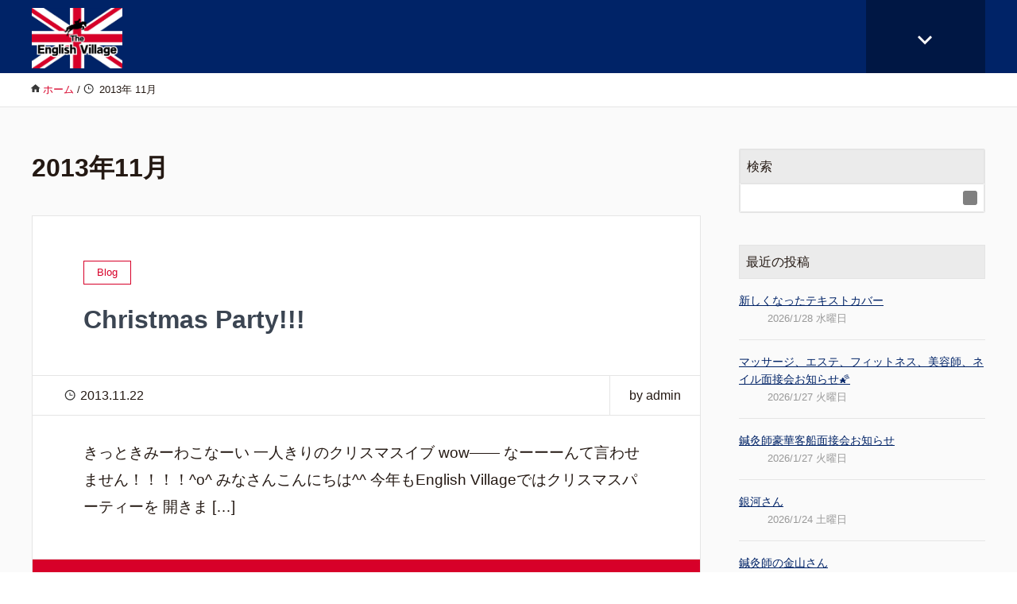

--- FILE ---
content_type: text/html; charset=UTF-8
request_url: http://www.englishvillage.gr.jp/blog/?m=201311
body_size: 28209
content:
<!DOCTYPE HTML>
<html lang="ja" prefix="og: http://ogp.me/ns#">
<head>
	<meta charset="UTF-8">
	<title>2013年11月</title>
	<meta name="viewport" content="width=device-width,initial-scale=1.0">


		<!-- All in One SEO 4.8.9 - aioseo.com -->
	<meta name="robots" content="max-image-preview:large" />
	<link rel="canonical" href="http://www.englishvillage.gr.jp/blog/?m=201311" />
	<meta name="generator" content="All in One SEO (AIOSEO) 4.8.9" />
		<script type="application/ld+json" class="aioseo-schema">
			{"@context":"https:\/\/schema.org","@graph":[{"@type":"BreadcrumbList","@id":"http:\/\/www.englishvillage.gr.jp\/blog\/?m=201311#breadcrumblist","itemListElement":[{"@type":"ListItem","@id":"http:\/\/www.englishvillage.gr.jp\/blog#listItem","position":1,"name":"Home"}]},{"@type":"CollectionPage","@id":"http:\/\/www.englishvillage.gr.jp\/blog\/?m=201311#collectionpage","url":"http:\/\/www.englishvillage.gr.jp\/blog\/?m=201311","name":"11\u6708, 2013 - The English Village \u30a4\u30ae\u30ea\u30b9\u82f1\u8a9e\u306e\u82f1\u4f1a\u8a71\u30b9\u30af\u30fc\u30eb","inLanguage":"ja","isPartOf":{"@id":"http:\/\/www.englishvillage.gr.jp\/blog\/#website"},"breadcrumb":{"@id":"http:\/\/www.englishvillage.gr.jp\/blog\/?m=201311#breadcrumblist"}},{"@type":"Organization","@id":"http:\/\/www.englishvillage.gr.jp\/blog\/#organization","name":"The English Village \u30a4\u30ae\u30ea\u30b9\u82f1\u8a9e\u306e\u82f1\u4f1a\u8a71\u30b9\u30af\u30fc\u30eb","description":"\u30a4\u30ae\u30ea\u30b9\u82f1\u8a9e\u306e\u82f1\u4f1a\u8a71\u30b9\u30af\u30fc\u30eb\u300cThe English Village\u300d\u306eWeb\u30b5\u30a4\u30c8\u3002OneSpaWorld LLC. \u65e5\u672c\u552f\u4e00\u306e\u30ea\u30af\u30eb\u30fc\u30c8\u30a8\u30fc\u30b8\u30a7\u30f3\u30c8\u3082\u3057\u3066\u304a\u308a\u307e\u3059\u3002","url":"http:\/\/www.englishvillage.gr.jp\/blog\/"},{"@type":"WebSite","@id":"http:\/\/www.englishvillage.gr.jp\/blog\/#website","url":"http:\/\/www.englishvillage.gr.jp\/blog\/","name":"The English Village \u30a4\u30ae\u30ea\u30b9\u82f1\u8a9e\u306e\u82f1\u4f1a\u8a71\u30b9\u30af\u30fc\u30eb","description":"\u30a4\u30ae\u30ea\u30b9\u82f1\u8a9e\u306e\u82f1\u4f1a\u8a71\u30b9\u30af\u30fc\u30eb\u300cThe English Village\u300d\u306eWeb\u30b5\u30a4\u30c8\u3002OneSpaWorld LLC. \u65e5\u672c\u552f\u4e00\u306e\u30ea\u30af\u30eb\u30fc\u30c8\u30a8\u30fc\u30b8\u30a7\u30f3\u30c8\u3082\u3057\u3066\u304a\u308a\u307e\u3059\u3002","inLanguage":"ja","publisher":{"@id":"http:\/\/www.englishvillage.gr.jp\/blog\/#organization"}}]}
		</script>
		<!-- All in One SEO -->

<meta name="keywords" content="" />
<meta name="description" content="" />
<meta name="robots" content="index" />
<meta property="fb:admins" content="363639100322636" />
<meta property="og:title" content="2013年 11月 の投稿一覧" />
<meta property="og:type" content="" />
<meta property="og:description" content="" />
<meta property="og:url" content="http://www.englishvillage.gr.jp/blog/?m=201311" />
<meta property="og:image" content="" />
<meta property="og:locale" content="ja_JP" />
<meta property="og:site_name" content="The English Village イギリス英語の英会話スクール" />
<meta content="summary" name="twitter:card" />
<meta content="EV_spiky" name="twitter:site" />

<style id='wp-img-auto-sizes-contain-inline-css' type='text/css'>
img:is([sizes=auto i],[sizes^="auto," i]){contain-intrinsic-size:3000px 1500px}
/*# sourceURL=wp-img-auto-sizes-contain-inline-css */
</style>
<link rel='stylesheet' id='sbi_styles-css' href='http://www.englishvillage.gr.jp/blog/wp-content/plugins/instagram-feed/css/sbi-styles.min.css?ver=6.9.1' type='text/css' media='all' />
<link rel='stylesheet' id='base-css-css' href='http://www.englishvillage.gr.jp/blog/wp-content/themes/xeory_extension/base.css?ver=6.9' type='text/css' media='all' />
<link rel='stylesheet' id='parent-style-css' href='http://www.englishvillage.gr.jp/blog/wp-content/themes/xeory_extension/style.css?ver=6.9' type='text/css' media='all' />
<style id='wp-emoji-styles-inline-css' type='text/css'>

	img.wp-smiley, img.emoji {
		display: inline !important;
		border: none !important;
		box-shadow: none !important;
		height: 1em !important;
		width: 1em !important;
		margin: 0 0.07em !important;
		vertical-align: -0.1em !important;
		background: none !important;
		padding: 0 !important;
	}
/*# sourceURL=wp-emoji-styles-inline-css */
</style>
<style id='wp-block-library-inline-css' type='text/css'>
:root{--wp-block-synced-color:#7a00df;--wp-block-synced-color--rgb:122,0,223;--wp-bound-block-color:var(--wp-block-synced-color);--wp-editor-canvas-background:#ddd;--wp-admin-theme-color:#007cba;--wp-admin-theme-color--rgb:0,124,186;--wp-admin-theme-color-darker-10:#006ba1;--wp-admin-theme-color-darker-10--rgb:0,107,160.5;--wp-admin-theme-color-darker-20:#005a87;--wp-admin-theme-color-darker-20--rgb:0,90,135;--wp-admin-border-width-focus:2px}@media (min-resolution:192dpi){:root{--wp-admin-border-width-focus:1.5px}}.wp-element-button{cursor:pointer}:root .has-very-light-gray-background-color{background-color:#eee}:root .has-very-dark-gray-background-color{background-color:#313131}:root .has-very-light-gray-color{color:#eee}:root .has-very-dark-gray-color{color:#313131}:root .has-vivid-green-cyan-to-vivid-cyan-blue-gradient-background{background:linear-gradient(135deg,#00d084,#0693e3)}:root .has-purple-crush-gradient-background{background:linear-gradient(135deg,#34e2e4,#4721fb 50%,#ab1dfe)}:root .has-hazy-dawn-gradient-background{background:linear-gradient(135deg,#faaca8,#dad0ec)}:root .has-subdued-olive-gradient-background{background:linear-gradient(135deg,#fafae1,#67a671)}:root .has-atomic-cream-gradient-background{background:linear-gradient(135deg,#fdd79a,#004a59)}:root .has-nightshade-gradient-background{background:linear-gradient(135deg,#330968,#31cdcf)}:root .has-midnight-gradient-background{background:linear-gradient(135deg,#020381,#2874fc)}:root{--wp--preset--font-size--normal:16px;--wp--preset--font-size--huge:42px}.has-regular-font-size{font-size:1em}.has-larger-font-size{font-size:2.625em}.has-normal-font-size{font-size:var(--wp--preset--font-size--normal)}.has-huge-font-size{font-size:var(--wp--preset--font-size--huge)}.has-text-align-center{text-align:center}.has-text-align-left{text-align:left}.has-text-align-right{text-align:right}.has-fit-text{white-space:nowrap!important}#end-resizable-editor-section{display:none}.aligncenter{clear:both}.items-justified-left{justify-content:flex-start}.items-justified-center{justify-content:center}.items-justified-right{justify-content:flex-end}.items-justified-space-between{justify-content:space-between}.screen-reader-text{border:0;clip-path:inset(50%);height:1px;margin:-1px;overflow:hidden;padding:0;position:absolute;width:1px;word-wrap:normal!important}.screen-reader-text:focus{background-color:#ddd;clip-path:none;color:#444;display:block;font-size:1em;height:auto;left:5px;line-height:normal;padding:15px 23px 14px;text-decoration:none;top:5px;width:auto;z-index:100000}html :where(.has-border-color){border-style:solid}html :where([style*=border-top-color]){border-top-style:solid}html :where([style*=border-right-color]){border-right-style:solid}html :where([style*=border-bottom-color]){border-bottom-style:solid}html :where([style*=border-left-color]){border-left-style:solid}html :where([style*=border-width]){border-style:solid}html :where([style*=border-top-width]){border-top-style:solid}html :where([style*=border-right-width]){border-right-style:solid}html :where([style*=border-bottom-width]){border-bottom-style:solid}html :where([style*=border-left-width]){border-left-style:solid}html :where(img[class*=wp-image-]){height:auto;max-width:100%}:where(figure){margin:0 0 1em}html :where(.is-position-sticky){--wp-admin--admin-bar--position-offset:var(--wp-admin--admin-bar--height,0px)}@media screen and (max-width:600px){html :where(.is-position-sticky){--wp-admin--admin-bar--position-offset:0px}}

/*# sourceURL=wp-block-library-inline-css */
</style><style id='global-styles-inline-css' type='text/css'>
:root{--wp--preset--aspect-ratio--square: 1;--wp--preset--aspect-ratio--4-3: 4/3;--wp--preset--aspect-ratio--3-4: 3/4;--wp--preset--aspect-ratio--3-2: 3/2;--wp--preset--aspect-ratio--2-3: 2/3;--wp--preset--aspect-ratio--16-9: 16/9;--wp--preset--aspect-ratio--9-16: 9/16;--wp--preset--color--black: #000000;--wp--preset--color--cyan-bluish-gray: #abb8c3;--wp--preset--color--white: #ffffff;--wp--preset--color--pale-pink: #f78da7;--wp--preset--color--vivid-red: #cf2e2e;--wp--preset--color--luminous-vivid-orange: #ff6900;--wp--preset--color--luminous-vivid-amber: #fcb900;--wp--preset--color--light-green-cyan: #7bdcb5;--wp--preset--color--vivid-green-cyan: #00d084;--wp--preset--color--pale-cyan-blue: #8ed1fc;--wp--preset--color--vivid-cyan-blue: #0693e3;--wp--preset--color--vivid-purple: #9b51e0;--wp--preset--gradient--vivid-cyan-blue-to-vivid-purple: linear-gradient(135deg,rgb(6,147,227) 0%,rgb(155,81,224) 100%);--wp--preset--gradient--light-green-cyan-to-vivid-green-cyan: linear-gradient(135deg,rgb(122,220,180) 0%,rgb(0,208,130) 100%);--wp--preset--gradient--luminous-vivid-amber-to-luminous-vivid-orange: linear-gradient(135deg,rgb(252,185,0) 0%,rgb(255,105,0) 100%);--wp--preset--gradient--luminous-vivid-orange-to-vivid-red: linear-gradient(135deg,rgb(255,105,0) 0%,rgb(207,46,46) 100%);--wp--preset--gradient--very-light-gray-to-cyan-bluish-gray: linear-gradient(135deg,rgb(238,238,238) 0%,rgb(169,184,195) 100%);--wp--preset--gradient--cool-to-warm-spectrum: linear-gradient(135deg,rgb(74,234,220) 0%,rgb(151,120,209) 20%,rgb(207,42,186) 40%,rgb(238,44,130) 60%,rgb(251,105,98) 80%,rgb(254,248,76) 100%);--wp--preset--gradient--blush-light-purple: linear-gradient(135deg,rgb(255,206,236) 0%,rgb(152,150,240) 100%);--wp--preset--gradient--blush-bordeaux: linear-gradient(135deg,rgb(254,205,165) 0%,rgb(254,45,45) 50%,rgb(107,0,62) 100%);--wp--preset--gradient--luminous-dusk: linear-gradient(135deg,rgb(255,203,112) 0%,rgb(199,81,192) 50%,rgb(65,88,208) 100%);--wp--preset--gradient--pale-ocean: linear-gradient(135deg,rgb(255,245,203) 0%,rgb(182,227,212) 50%,rgb(51,167,181) 100%);--wp--preset--gradient--electric-grass: linear-gradient(135deg,rgb(202,248,128) 0%,rgb(113,206,126) 100%);--wp--preset--gradient--midnight: linear-gradient(135deg,rgb(2,3,129) 0%,rgb(40,116,252) 100%);--wp--preset--font-size--small: 13px;--wp--preset--font-size--medium: 20px;--wp--preset--font-size--large: 36px;--wp--preset--font-size--x-large: 42px;--wp--preset--spacing--20: 0.44rem;--wp--preset--spacing--30: 0.67rem;--wp--preset--spacing--40: 1rem;--wp--preset--spacing--50: 1.5rem;--wp--preset--spacing--60: 2.25rem;--wp--preset--spacing--70: 3.38rem;--wp--preset--spacing--80: 5.06rem;--wp--preset--shadow--natural: 6px 6px 9px rgba(0, 0, 0, 0.2);--wp--preset--shadow--deep: 12px 12px 50px rgba(0, 0, 0, 0.4);--wp--preset--shadow--sharp: 6px 6px 0px rgba(0, 0, 0, 0.2);--wp--preset--shadow--outlined: 6px 6px 0px -3px rgb(255, 255, 255), 6px 6px rgb(0, 0, 0);--wp--preset--shadow--crisp: 6px 6px 0px rgb(0, 0, 0);}:where(.is-layout-flex){gap: 0.5em;}:where(.is-layout-grid){gap: 0.5em;}body .is-layout-flex{display: flex;}.is-layout-flex{flex-wrap: wrap;align-items: center;}.is-layout-flex > :is(*, div){margin: 0;}body .is-layout-grid{display: grid;}.is-layout-grid > :is(*, div){margin: 0;}:where(.wp-block-columns.is-layout-flex){gap: 2em;}:where(.wp-block-columns.is-layout-grid){gap: 2em;}:where(.wp-block-post-template.is-layout-flex){gap: 1.25em;}:where(.wp-block-post-template.is-layout-grid){gap: 1.25em;}.has-black-color{color: var(--wp--preset--color--black) !important;}.has-cyan-bluish-gray-color{color: var(--wp--preset--color--cyan-bluish-gray) !important;}.has-white-color{color: var(--wp--preset--color--white) !important;}.has-pale-pink-color{color: var(--wp--preset--color--pale-pink) !important;}.has-vivid-red-color{color: var(--wp--preset--color--vivid-red) !important;}.has-luminous-vivid-orange-color{color: var(--wp--preset--color--luminous-vivid-orange) !important;}.has-luminous-vivid-amber-color{color: var(--wp--preset--color--luminous-vivid-amber) !important;}.has-light-green-cyan-color{color: var(--wp--preset--color--light-green-cyan) !important;}.has-vivid-green-cyan-color{color: var(--wp--preset--color--vivid-green-cyan) !important;}.has-pale-cyan-blue-color{color: var(--wp--preset--color--pale-cyan-blue) !important;}.has-vivid-cyan-blue-color{color: var(--wp--preset--color--vivid-cyan-blue) !important;}.has-vivid-purple-color{color: var(--wp--preset--color--vivid-purple) !important;}.has-black-background-color{background-color: var(--wp--preset--color--black) !important;}.has-cyan-bluish-gray-background-color{background-color: var(--wp--preset--color--cyan-bluish-gray) !important;}.has-white-background-color{background-color: var(--wp--preset--color--white) !important;}.has-pale-pink-background-color{background-color: var(--wp--preset--color--pale-pink) !important;}.has-vivid-red-background-color{background-color: var(--wp--preset--color--vivid-red) !important;}.has-luminous-vivid-orange-background-color{background-color: var(--wp--preset--color--luminous-vivid-orange) !important;}.has-luminous-vivid-amber-background-color{background-color: var(--wp--preset--color--luminous-vivid-amber) !important;}.has-light-green-cyan-background-color{background-color: var(--wp--preset--color--light-green-cyan) !important;}.has-vivid-green-cyan-background-color{background-color: var(--wp--preset--color--vivid-green-cyan) !important;}.has-pale-cyan-blue-background-color{background-color: var(--wp--preset--color--pale-cyan-blue) !important;}.has-vivid-cyan-blue-background-color{background-color: var(--wp--preset--color--vivid-cyan-blue) !important;}.has-vivid-purple-background-color{background-color: var(--wp--preset--color--vivid-purple) !important;}.has-black-border-color{border-color: var(--wp--preset--color--black) !important;}.has-cyan-bluish-gray-border-color{border-color: var(--wp--preset--color--cyan-bluish-gray) !important;}.has-white-border-color{border-color: var(--wp--preset--color--white) !important;}.has-pale-pink-border-color{border-color: var(--wp--preset--color--pale-pink) !important;}.has-vivid-red-border-color{border-color: var(--wp--preset--color--vivid-red) !important;}.has-luminous-vivid-orange-border-color{border-color: var(--wp--preset--color--luminous-vivid-orange) !important;}.has-luminous-vivid-amber-border-color{border-color: var(--wp--preset--color--luminous-vivid-amber) !important;}.has-light-green-cyan-border-color{border-color: var(--wp--preset--color--light-green-cyan) !important;}.has-vivid-green-cyan-border-color{border-color: var(--wp--preset--color--vivid-green-cyan) !important;}.has-pale-cyan-blue-border-color{border-color: var(--wp--preset--color--pale-cyan-blue) !important;}.has-vivid-cyan-blue-border-color{border-color: var(--wp--preset--color--vivid-cyan-blue) !important;}.has-vivid-purple-border-color{border-color: var(--wp--preset--color--vivid-purple) !important;}.has-vivid-cyan-blue-to-vivid-purple-gradient-background{background: var(--wp--preset--gradient--vivid-cyan-blue-to-vivid-purple) !important;}.has-light-green-cyan-to-vivid-green-cyan-gradient-background{background: var(--wp--preset--gradient--light-green-cyan-to-vivid-green-cyan) !important;}.has-luminous-vivid-amber-to-luminous-vivid-orange-gradient-background{background: var(--wp--preset--gradient--luminous-vivid-amber-to-luminous-vivid-orange) !important;}.has-luminous-vivid-orange-to-vivid-red-gradient-background{background: var(--wp--preset--gradient--luminous-vivid-orange-to-vivid-red) !important;}.has-very-light-gray-to-cyan-bluish-gray-gradient-background{background: var(--wp--preset--gradient--very-light-gray-to-cyan-bluish-gray) !important;}.has-cool-to-warm-spectrum-gradient-background{background: var(--wp--preset--gradient--cool-to-warm-spectrum) !important;}.has-blush-light-purple-gradient-background{background: var(--wp--preset--gradient--blush-light-purple) !important;}.has-blush-bordeaux-gradient-background{background: var(--wp--preset--gradient--blush-bordeaux) !important;}.has-luminous-dusk-gradient-background{background: var(--wp--preset--gradient--luminous-dusk) !important;}.has-pale-ocean-gradient-background{background: var(--wp--preset--gradient--pale-ocean) !important;}.has-electric-grass-gradient-background{background: var(--wp--preset--gradient--electric-grass) !important;}.has-midnight-gradient-background{background: var(--wp--preset--gradient--midnight) !important;}.has-small-font-size{font-size: var(--wp--preset--font-size--small) !important;}.has-medium-font-size{font-size: var(--wp--preset--font-size--medium) !important;}.has-large-font-size{font-size: var(--wp--preset--font-size--large) !important;}.has-x-large-font-size{font-size: var(--wp--preset--font-size--x-large) !important;}
/*# sourceURL=global-styles-inline-css */
</style>

<style id='classic-theme-styles-inline-css' type='text/css'>
/*! This file is auto-generated */
.wp-block-button__link{color:#fff;background-color:#32373c;border-radius:9999px;box-shadow:none;text-decoration:none;padding:calc(.667em + 2px) calc(1.333em + 2px);font-size:1.125em}.wp-block-file__button{background:#32373c;color:#fff;text-decoration:none}
/*# sourceURL=/wp-includes/css/classic-themes.min.css */
</style>
<link rel='stylesheet' id='icon-css' href='http://www.englishvillage.gr.jp/blog/wp-content/themes/xeory_extension/lib/css/icon.css?ver=6.9' type='text/css' media='all' />
<link rel='stylesheet' id='main-css-css' href='http://www.englishvillage.gr.jp/blog/wp-content/themes/xeory_extension_child/style.css?ver=6.9' type='text/css' media='all' />
<script type="text/javascript" src="http://www.englishvillage.gr.jp/blog/wp-includes/js/jquery/jquery.min.js?ver=3.7.1" id="jquery-core-js"></script>
<script type="text/javascript" src="http://www.englishvillage.gr.jp/blog/wp-includes/js/jquery/jquery-migrate.min.js?ver=3.4.1" id="jquery-migrate-js"></script>
<link rel="https://api.w.org/" href="http://www.englishvillage.gr.jp/blog/index.php?rest_route=/" /><link rel="EditURI" type="application/rsd+xml" title="RSD" href="http://www.englishvillage.gr.jp/blog/xmlrpc.php?rsd" />
<meta name="generator" content="WordPress 6.9" />
	<style type="text/css" id="xeory_extension-header-css">
	
	
	</style>
			<style type="text/css" id="wp-custom-css">
			body.home #main_visual p {
    font-size:15px;
    padding:30px 20px;
    border:solid 1px #fff;
    border-radius:10px;
    }

@media (min-width: 768px) {
    
body.home #main_visual p {
    font-size:20px;
    } 
    
}

body.home #main_visual p br {
    display:none;
    }

@media (min-width: 768px) {
    
body.home #main_visual p br {
    display:inline;
    } 
    
}

/* トップページ：見出しのアイコンを消す */

#popular_post_content h2 i,
#recent_post_content h2 i {
    display:none;
    }

/* トップページ：見出しの突起を消す */

body.home .tri-border {
    display:none;
    }

/* ヘッダーの色を変更 */

body #header {
    background: #002367;
    }

#gnav {
    background-color: #002367;
    }

#gnav ul li a {
    background-color: #002367;
    }

#gnav ul li a:hover,
#gnav ul li a:focus {
    background-color: #001744;
    }

#gnav ul li.current-menu-item a {
    background: #002367;
    }

#header-fnav-area #header-fnav-btn a {
    background-color: #001744;
    }

#header-nav-btn a {
    background-color:#001744;
    }

@media (max-width: 767px) {

#header-nav-btn a {
    background-color: #001744;
    }
    
}

/* スマホ表示時にロゴ中央寄せ */

#header #logo {
    text-align:center;
    }

/* ハンバーガーメニューを開いた際の背景色変更 */

@media (max-width: 991px) {
    
#gnav-sp {
    background-color:#001744;
    }       
    
}

/* トップページ：記事カテゴリー色変更 */

body.home .front-loop .popular_post_box .p_category {
    background-color: #fff;
    border:solid 1px #002367;
    color:#002367;
    }

/* トップページ：クローズアップ記事・サービス記事の色変更 */

body.home .front-main-cont .front-cont-header {
    background-color: #002367;
    }

body.home #front-contents .c_number {
    background-color: #002367;
    }

body.home #front-contents h3 {
    color: #002367;
    }

body.home #front-service .front-service-inner h3 {
    color: #002367;
    }

.c_btn .btn {
    background-color:#d70029 !important;
    color:#fff !important;
    }

/* トップページ：クローズアップ記事の修正（画面幅991px以下） */

@media (max-width: 991px) {
    
body.home #front-contents .front-cont-header {
    margin-bottom: 0px !important;
    }
    
}

/* トップページ：クローズアップ記事の修正（画面幅991px以下） */

@media (max-width: 991px) {
    
body.home #front-contents .front-cont-header {
    margin-bottom: 0px !important;
    }
    
}

/* 会社情報の色変更 */

body.home #front-company dl#front-company-1 dt {
    border-top: 2px solid #002367;
    }

/* お問い合せの色変更 */

#front-contact .c_box {
    background-color:#001744;
    }

#front-contact label {
    color:#000;
    }

body.home #front-contact input,
body.home #front-contact textarea {
    border:solid 1px #002367;
    width:100% !important;
    }

body.home #front-contact input.wpcf7-submit {
    background-color:#d70029 !important;
    border:none;
    }

/* フッターの背景色変更 */

#footer {
    border-top:solid 8px #001744 !important;
    }

#footer #footer-brand-area {
    border-bottom: 1px solid #001744;
    }

#footer .footer-01 {
    background-color:#001744;
    }

#footer .footer-02 {
    background-color:#000;
    }

/* フッターの文章を左寄せ */

.footer-address {
    text-align:left !important;
    }

/* 固定・投稿ページのリンク色を変更 */

.single #main article a,
.page #main article a {
    color:#d70029 !important;
    }

.breadcrumb-area a {
    color:#d70029 !important;
    }

.side-widget a {
    color: #002367;
    }

/* 固定・投稿ページの文字サイズを変更 */

.post-content {
    font-size:17px;
    line-height:1.8em;
    }

@media (min-width: 768px) {
    
.post-content {
    font-size:18px;
    } 
    
}

@media (min-width: 992px) {
    
.post-content {
    font-size:19px;
    }  
    
}

/* 固定・投稿ページの背景色を変更 */

#content {
    background-color:#fafafa !important;
    }

/* 投稿ページのカテゴリー色を変更 */

.post-header .cat-name span {
    border: 1px solid #d70029;
    color: #d70029;
    }

/* 投稿ページの見出し色を変更 */

#content .post-content h2 {
    background-color:#002367;
    border-left:solid 10px #001744;
    }

#content .post-content h3 {
    border-bottom: 2px solid #002367;
    }

#content .post-content h4 {
    border-left: 5px solid #002367;
    }

/* 投稿ページのCTA色を変更 */

#content .post-cta {
    background-color:#002367;
    }

#main article .post-cta-btn .button {
    background-color:#d70029;
    color:#fff !important;
    }

/* 投稿ページのコメント欄を変更 */

#content #comments h4 {
    border-bottom: 5px solid #002367;
    }

#content #comments a {
    color:#d70029;
    }

#content form input[type="submit"] {
    background-color: #d70029;
    }

/* 投稿ページのコメント数表示を消す */

li.comments {
    display:none !important;
    }

/* アーカイブページ：記事タイトルのマスホバー色変更 */

#content .post-title a:hover {
    color:#d70029;
    }

/* アーカイブページ：「続きを読む」の色変更 */

#content .post-footer a.morelink {
    background-color: #d70029;
    }

/* アーカイブページ：ページャーの色変更 */

#content .pagination .current {
    background-color: #d70029;
    }

		</style>
		

</head>

<body class="archive date wp-theme-xeory_extension wp-child-theme-xeory_extension_child left-content default" itemscope itemtype="https://schema.org/WebPage">
    <div id="fb-root"></div>
    <script>
    window.fbAsyncInit = function() {
        FB.init({
            appId            : '',
            xfbml            : true,
            version          : 'v19.0'
        });
    };
    </script>
    <script async defer crossorigin="anonymous" src="https://connect.facebook.net/ja_JP/sdk.js"></script>
<header id="header" role="banner" itemscope itemtype="https://schema.org/WPHeader">
  <div class="wrap clearfix">
        <p id="logo" class="imagelogo" itemprop="headline">
      <a href="http://www.englishvillage.gr.jp/blog"><img src="http://www.englishvillage.gr.jp/blog/wp-content/3a66a5b2278c887403603245597252c6-1024x681.png" alt="The English Village イギリス英語の英会話スクール" /></a><br />
    </p>    <!-- start global nav  -->

    <div id="header-right" class="clearfix">

    
    <div id="header-fnav-area">
      <p id="header-fnav-btn"><a href="#"><br /><i class="fa fa-angle-down"></i></a></p>
      <nav id="header-fnav" role="navigation" aria-label="メインナビゲーション" itemscope itemtype="https://schema.org/SiteNavigationElement">
      <div id="fnav-h-container" class="fnav-h-container"><ul id="fnav-h-ul" class="clearfix"><li id="menu-item-9182" class="menu-item menu-item-type-post_type menu-item-object-page menu-item-9182 onespaworld%e7%a4%be%e3%81%ae%e3%81%8a%e4%bb%95%e4%ba%8b%e3%81%ab%e3%81%a4%e3%81%84%e3%81%a6"><a href="http://www.englishvillage.gr.jp/blog/?page_id=9096">【サービス】</a></li>
<li id="menu-item-9539" class="menu-item menu-item-type-post_type menu-item-object-page menu-item-9539 onespaworld%e7%a4%be%e3%81%ae%e3%81%8a%e4%bb%95%e4%ba%8b%e3%81%ab%e3%81%a4%e3%81%84%e3%81%a6"><a href="http://www.englishvillage.gr.jp/blog/?page_id=9100">【レッスン】</a></li>
<li id="menu-item-9538" class="menu-item menu-item-type-post_type menu-item-object-page menu-item-9538 onespaworld%e7%a4%be%e3%81%ae%e3%81%8a%e4%bb%95%e4%ba%8b%e3%81%ab%e3%81%a4%e3%81%84%e3%81%a6"><a href="http://www.englishvillage.gr.jp/blog/?page_id=9165">【講師陣】</a></li>
<li id="menu-item-9607" class="menu-item menu-item-type-post_type menu-item-object-page menu-item-9607 onespaworld%e7%a4%be%e3%81%ae%e3%81%8a%e4%bb%95%e4%ba%8b%e3%81%ab%e3%81%a4%e3%81%84%e3%81%a6"><a href="http://www.englishvillage.gr.jp/blog/?page_id=9431">【豪華客船のお仕事について】</a></li>
<li id="menu-item-9393" class="menu-item menu-item-type-post_type menu-item-object-page menu-item-9393 onespaworld%e7%a4%be%e3%81%ae%e3%81%8a%e4%bb%95%e4%ba%8b%e3%81%ab%e3%81%a4%e3%81%84%e3%81%a6"><a href="http://www.englishvillage.gr.jp/blog/?page_id=9264">【料金】</a></li>
<li id="menu-item-9194" class="menu-item menu-item-type-custom menu-item-object-custom menu-item-9194"><a href="http://www.englishvillage.gr.jp/blog/?cat=1">【ブログ】</a></li>
<li id="menu-item-9394" class="menu-item menu-item-type-post_type menu-item-object-page menu-item-9394 onespaworld%e7%a4%be%e3%81%ae%e3%81%8a%e4%bb%95%e4%ba%8b%e3%81%ab%e3%81%a4%e3%81%84%e3%81%a6"><a href="http://www.englishvillage.gr.jp/blog/?page_id=9380">【アクセス】</a></li>
<li id="menu-item-9181" class="menu-item menu-item-type-post_type menu-item-object-page menu-item-9181 onespaworld%e7%a4%be%e3%81%ae%e3%81%8a%e4%bb%95%e4%ba%8b%e3%81%ab%e3%81%a4%e3%81%84%e3%81%a6"><a href="http://www.englishvillage.gr.jp/blog/?page_id=9153">【お問合せ】</a></li>
<li id="menu-item-9365" class="menu-item menu-item-type-post_type menu-item-object-page menu-item-9365 onespaworld%e7%a4%be%e3%81%ae%e3%81%8a%e4%bb%95%e4%ba%8b%e3%81%ab%e3%81%a4%e3%81%84%e3%81%a6"><a href="http://www.englishvillage.gr.jp/blog/?page_id=9285">【よくあるご質問】</a></li>
<li id="menu-item-9517" class="menu-item menu-item-type-post_type menu-item-object-page menu-item-9517 onespaworld%e7%a4%be%e3%81%ae%e3%81%8a%e4%bb%95%e4%ba%8b%e3%81%ab%e3%81%a4%e3%81%84%e3%81%a6"><a href="http://www.englishvillage.gr.jp/blog/?page_id=9427">【✨EVの歴史✨】</a></li>
</ul></div>  
      </nav>
    </div>
    
        
        
    </div><!-- /header-right -->
    
          

      <div id="header-nav-btn">
        <a href="#" aria-label="SP-menu">≡</a>
      </div>
      
      </div>
</header>


  <nav id="gnav-sp">
    <div class="wrap">
    
    <div class="grid-wrap">
            <div id="header-cont-about" class="grid-3">
          <nav class="menu-menu-container"><ul id="footer-nav" class=""><li class="menu-item menu-item-type-post_type menu-item-object-page menu-item-9182 onespaworld%e7%a4%be%e3%81%ae%e3%81%8a%e4%bb%95%e4%ba%8b%e3%81%ab%e3%81%a4%e3%81%84%e3%81%a6"><a href="http://www.englishvillage.gr.jp/blog/?page_id=9096">【サービス】</a></li>
<li class="menu-item menu-item-type-post_type menu-item-object-page menu-item-9539 onespaworld%e7%a4%be%e3%81%ae%e3%81%8a%e4%bb%95%e4%ba%8b%e3%81%ab%e3%81%a4%e3%81%84%e3%81%a6"><a href="http://www.englishvillage.gr.jp/blog/?page_id=9100">【レッスン】</a></li>
<li class="menu-item menu-item-type-post_type menu-item-object-page menu-item-9538 onespaworld%e7%a4%be%e3%81%ae%e3%81%8a%e4%bb%95%e4%ba%8b%e3%81%ab%e3%81%a4%e3%81%84%e3%81%a6"><a href="http://www.englishvillage.gr.jp/blog/?page_id=9165">【講師陣】</a></li>
<li class="menu-item menu-item-type-post_type menu-item-object-page menu-item-9607 onespaworld%e7%a4%be%e3%81%ae%e3%81%8a%e4%bb%95%e4%ba%8b%e3%81%ab%e3%81%a4%e3%81%84%e3%81%a6"><a href="http://www.englishvillage.gr.jp/blog/?page_id=9431">【豪華客船のお仕事について】</a></li>
<li class="menu-item menu-item-type-post_type menu-item-object-page menu-item-9393 onespaworld%e7%a4%be%e3%81%ae%e3%81%8a%e4%bb%95%e4%ba%8b%e3%81%ab%e3%81%a4%e3%81%84%e3%81%a6"><a href="http://www.englishvillage.gr.jp/blog/?page_id=9264">【料金】</a></li>
<li class="menu-item menu-item-type-custom menu-item-object-custom menu-item-9194"><a href="http://www.englishvillage.gr.jp/blog/?cat=1">【ブログ】</a></li>
<li class="menu-item menu-item-type-post_type menu-item-object-page menu-item-9394 onespaworld%e7%a4%be%e3%81%ae%e3%81%8a%e4%bb%95%e4%ba%8b%e3%81%ab%e3%81%a4%e3%81%84%e3%81%a6"><a href="http://www.englishvillage.gr.jp/blog/?page_id=9380">【アクセス】</a></li>
<li class="menu-item menu-item-type-post_type menu-item-object-page menu-item-9181 onespaworld%e7%a4%be%e3%81%ae%e3%81%8a%e4%bb%95%e4%ba%8b%e3%81%ab%e3%81%a4%e3%81%84%e3%81%a6"><a href="http://www.englishvillage.gr.jp/blog/?page_id=9153">【お問合せ】</a></li>
<li class="menu-item menu-item-type-post_type menu-item-object-page menu-item-9365 onespaworld%e7%a4%be%e3%81%ae%e3%81%8a%e4%bb%95%e4%ba%8b%e3%81%ab%e3%81%a4%e3%81%84%e3%81%a6"><a href="http://www.englishvillage.gr.jp/blog/?page_id=9285">【よくあるご質問】</a></li>
<li class="menu-item menu-item-type-post_type menu-item-object-page menu-item-9517 onespaworld%e7%a4%be%e3%81%ae%e3%81%8a%e4%bb%95%e4%ba%8b%e3%81%ab%e3%81%a4%e3%81%84%e3%81%a6"><a href="http://www.englishvillage.gr.jp/blog/?page_id=9427">【✨EVの歴史✨】</a></li>
</ul></nav>        </div>
        <div id="header-cont-content" class="grid-6">
          <h4>ブログコンテンツ</h4>
                <div id="gnav-ul-sp" class="clearfix"><ul>
<li class="page_item page-item-9380"><a href="http://www.englishvillage.gr.jp/blog/?page_id=9380">ACCESS　－アクセス－</a></li>
<li class="page_item page-item-9153"><a href="http://www.englishvillage.gr.jp/blog/?page_id=9153">CONTACT　－お問合せ－</a></li>
<li class="page_item page-item-9285 page_item_has_children"><a href="http://www.englishvillage.gr.jp/blog/?page_id=9285">FAQ　－よくあるご質問－</a>
<ul class='children'>
	<li class="page_item page-item-9262"><a href="http://www.englishvillage.gr.jp/blog/?page_id=9262">レッスンについて</a></li>
	<li class="page_item page-item-9356"><a href="http://www.englishvillage.gr.jp/blog/?page_id=9356">豪華客船のお仕事について</a></li>
	<li class="page_item page-item-9213"><a href="http://www.englishvillage.gr.jp/blog/?page_id=9213">豪華客船の面接について</a></li>
</ul>
</li>
<li class="page_item page-item-9264"><a href="http://www.englishvillage.gr.jp/blog/?page_id=9264">FEE　－料金－</a></li>
<li class="page_item page-item-9431 page_item_has_children"><a href="http://www.englishvillage.gr.jp/blog/?page_id=9431">OneSpaWorld LLC（豪華客船）で働きませんか？</a>
<ul class='children'>
	<li class="page_item page-item-9450"><a href="http://www.englishvillage.gr.jp/blog/?page_id=9450">【職種別】募集要項</a></li>
	<li class="page_item page-item-9463"><a href="http://www.englishvillage.gr.jp/blog/?page_id=9463">資格がないけど豪華客船で働きたい方はマジックハンズをオススメします！！</a></li>
</ul>
</li>
<li class="page_item page-item-9849"><a href="http://www.englishvillage.gr.jp/blog/?page_id=9849">OneSpaWorld社のお仕事について</a></li>
<li class="page_item page-item-9096 page_item_has_children"><a href="http://www.englishvillage.gr.jp/blog/?page_id=9096">SERVICE　－サービス－</a>
<ul class='children'>
	<li class="page_item page-item-9100"><a href="http://www.englishvillage.gr.jp/blog/?page_id=9100">LESSON　－レッスン－</a></li>
	<li class="page_item page-item-9165"><a href="http://www.englishvillage.gr.jp/blog/?page_id=9165">TEACHERS　－講師陣－</a></li>
</ul>
</li>
<li class="page_item page-item-9127"><a href="http://www.englishvillage.gr.jp/blog/">TOP</a></li>
<li class="page_item page-item-9427"><a href="http://www.englishvillage.gr.jp/blog/?page_id=9427">✨EVの歴史✨</a></li>
</ul></div>
        </div>
        
    </div>
    
    </div>
  </nav>


  
  <div class="breadcrumb-area">
    <div class="wrap">
      <ol class="breadcrumb clearfix" itemscope itemtype="https://schema.org/BreadcrumbList" ><meta itemprop="name" content="パンくずリスト"><li itemscope itemtype="https://schema.org/ListItem" itemprop="itemListElement"><a itemprop="item" href="http://www.englishvillage.gr.jp/blog"><i class="fa fa-home"></i> <span itemprop="name">ホーム</span></a><meta itemprop="position" content="1"> / </li><li itemscope itemtype="https://schema.org/ListItem" itemprop="itemListElement"><i class="fa fa-clock-o"></i> <span itemprop="name">2013年 11月 </span><meta itemprop="position" content="2"></li></ol>    </div>
  </div>
    




<div id="content">

<div class="wrap">

  <div id="main" class="col-md-8" role="main">
    <div class="main-inner">

    <h1 class="post-title" >2013年11月</h1>

    <div class="post-loop-wrap">

    
        <article id="post-3084" class="post-3084 post type-post status-publish format-standard hentry category-blog firstpost">

      <header class="post-header">
                <div class="cat-name">
          <span>
            Blog          </span>
        </div>
                <h2 class="post-title"><a href="http://www.englishvillage.gr.jp/blog/?p=3084">Christmas Party!!!</a></h2>
      </header>

      <div class="post-meta-area">
        <ul class="post-meta list-inline">
          <li class="date"><i class="fa fa-clock-o"></i> 2013.11.22</li>
        </ul>
        <ul class="post-meta-comment">
          <li class="author">
            by admin          </li>
          <li class="comments">
            <i class="fa fa-comments"></i> <span class="count">0</span>
          </li>
        </ul>
      </div>

      
      <section class="post-content">
        <p>きっときみーわこなーい 一人きりのクリスマスイブ wow&#8212;&#8212; なーーーんて言わせません！！！！^o^ みなさんこんにちは^^ 今年もEnglish Villageではクリスマスパーティーを 開きま [&hellip;]</p>
      </section>

      <footer class="post-footer">
        <a class="morelink" href="http://www.englishvillage.gr.jp/blog/?p=3084" rel="nofollow">続きを読む ≫</a>
      </footer>

    </article>

        <article id="post-3081" class="post-3081 post type-post status-publish format-standard hentry category-blog">

      <header class="post-header">
                <div class="cat-name">
          <span>
            Blog          </span>
        </div>
                <h2 class="post-title"><a href="http://www.englishvillage.gr.jp/blog/?p=3081">Paul McCartney</a></h2>
      </header>

      <div class="post-meta-area">
        <ul class="post-meta list-inline">
          <li class="date"><i class="fa fa-clock-o"></i> 2013.11.20</li>
        </ul>
        <ul class="post-meta-comment">
          <li class="author">
            by admin          </li>
          <li class="comments">
            <i class="fa fa-comments"></i> <span class="count">0</span>
          </li>
        </ul>
      </div>

      
      <section class="post-content">
        <p>Saw the Monday night concert at Tokyo Dome-he&#8217;s very genki for 71! The set was nearly 3 hours and he did [&hellip;]</p>
      </section>

      <footer class="post-footer">
        <a class="morelink" href="http://www.englishvillage.gr.jp/blog/?p=3081" rel="nofollow">続きを読む ≫</a>
      </footer>

    </article>

        <article id="post-3078" class="post-3078 post type-post status-publish format-standard hentry category-blog">

      <header class="post-header">
                <div class="cat-name">
          <span>
            Blog          </span>
        </div>
                <h2 class="post-title"><a href="http://www.englishvillage.gr.jp/blog/?p=3078">はじめまして♪</a></h2>
      </header>

      <div class="post-meta-area">
        <ul class="post-meta list-inline">
          <li class="date"><i class="fa fa-clock-o"></i> 2013.11.07</li>
        </ul>
        <ul class="post-meta-comment">
          <li class="author">
            by admin          </li>
          <li class="comments">
            <i class="fa fa-comments"></i> <span class="count">0</span>
          </li>
        </ul>
      </div>

      
      <section class="post-content">
        <p>こんにちは♪ 新しく木曜日の担当になりました遠藤瞳です（*^-^*） これから皆様に会える日がとっても楽しみです♪ たくさんお話できるといいなー♪ みなさまお外はだいぶ寒くなりましたので、風邪ひかないようにしてくださいね [&hellip;]</p>
      </section>

      <footer class="post-footer">
        <a class="morelink" href="http://www.englishvillage.gr.jp/blog/?p=3078" rel="nofollow">続きを読む ≫</a>
      </footer>

    </article>

    

    </div><!-- /post-loop-wrap -->



    </div><!-- /main-inner -->
  </div><!-- /main -->

  <div id="side" class="col-md-4" role="complementary" itemscope="itemscope" itemtype="http://schema.org/WPSideBar">
    <div class="side-inner">
      <div class="side-widget-area">
        
      <div id="search-2" class="widget_search side-widget"><div class="side-widget-inner"><h2 class="side-title"><span class="side-title-inner">検索</span></h2><form role="search" method="get" id="searchform" action="http://www.englishvillage.gr.jp/blog/" >
  <div>
  <input type="text" value="" name="s" id="s" aria-label="検索フォーム" />
  <button type="submit" id="searchsubmit" aria-label="検索フォームボタン"></button>
  </div>
  </form></div></div>
		<div id="recent-posts-3" class="widget_recent_entries side-widget"><div class="side-widget-inner">
		<h2 class="side-title"><span class="side-title-inner">最近の投稿</span></h2>
		<ul>
											<li>
					<a href="http://www.englishvillage.gr.jp/blog/?p=10312">新しくなったテキストカバー</a>
											<span class="post-date">2026/1/28 水曜日</span>
									</li>
											<li>
					<a href="http://www.englishvillage.gr.jp/blog/?p=10309">マッサージ、エステ、フィットネス、美容師、ネイル面接会お知らせ🌠</a>
											<span class="post-date">2026/1/27 火曜日</span>
									</li>
											<li>
					<a href="http://www.englishvillage.gr.jp/blog/?p=10306">鍼灸師豪華客船面接会お知らせ</a>
											<span class="post-date">2026/1/27 火曜日</span>
									</li>
											<li>
					<a href="http://www.englishvillage.gr.jp/blog/?p=10302">銀河さん</a>
											<span class="post-date">2026/1/24 土曜日</span>
									</li>
											<li>
					<a href="http://www.englishvillage.gr.jp/blog/?p=10299">鍼灸師の金山さん</a>
											<span class="post-date">2026/1/24 土曜日</span>
									</li>
					</ul>

		</div></div><div id="archives-2" class="widget_archive side-widget"><div class="side-widget-inner"><h2 class="side-title"><span class="side-title-inner">アーカイブ</span></h2>		<label class="screen-reader-text" for="archives-dropdown-2">アーカイブ</label>
		<select id="archives-dropdown-2" name="archive-dropdown">
			
			<option value="">月を選択</option>
				<option value='http://www.englishvillage.gr.jp/blog/?m=202601'> 2026年1月 &nbsp;(8)</option>
	<option value='http://www.englishvillage.gr.jp/blog/?m=202512'> 2025年12月 &nbsp;(10)</option>
	<option value='http://www.englishvillage.gr.jp/blog/?m=202511'> 2025年11月 &nbsp;(12)</option>
	<option value='http://www.englishvillage.gr.jp/blog/?m=202510'> 2025年10月 &nbsp;(10)</option>
	<option value='http://www.englishvillage.gr.jp/blog/?m=202509'> 2025年9月 &nbsp;(17)</option>
	<option value='http://www.englishvillage.gr.jp/blog/?m=202508'> 2025年8月 &nbsp;(17)</option>
	<option value='http://www.englishvillage.gr.jp/blog/?m=202507'> 2025年7月 &nbsp;(15)</option>
	<option value='http://www.englishvillage.gr.jp/blog/?m=202506'> 2025年6月 &nbsp;(11)</option>
	<option value='http://www.englishvillage.gr.jp/blog/?m=202505'> 2025年5月 &nbsp;(14)</option>
	<option value='http://www.englishvillage.gr.jp/blog/?m=202504'> 2025年4月 &nbsp;(27)</option>
	<option value='http://www.englishvillage.gr.jp/blog/?m=202503'> 2025年3月 &nbsp;(26)</option>
	<option value='http://www.englishvillage.gr.jp/blog/?m=202502'> 2025年2月 &nbsp;(22)</option>
	<option value='http://www.englishvillage.gr.jp/blog/?m=202501'> 2025年1月 &nbsp;(20)</option>
	<option value='http://www.englishvillage.gr.jp/blog/?m=202412'> 2024年12月 &nbsp;(15)</option>
	<option value='http://www.englishvillage.gr.jp/blog/?m=202411'> 2024年11月 &nbsp;(29)</option>
	<option value='http://www.englishvillage.gr.jp/blog/?m=202410'> 2024年10月 &nbsp;(31)</option>
	<option value='http://www.englishvillage.gr.jp/blog/?m=202409'> 2024年9月 &nbsp;(17)</option>
	<option value='http://www.englishvillage.gr.jp/blog/?m=202408'> 2024年8月 &nbsp;(11)</option>
	<option value='http://www.englishvillage.gr.jp/blog/?m=202407'> 2024年7月 &nbsp;(12)</option>
	<option value='http://www.englishvillage.gr.jp/blog/?m=202406'> 2024年6月 &nbsp;(18)</option>
	<option value='http://www.englishvillage.gr.jp/blog/?m=202405'> 2024年5月 &nbsp;(15)</option>
	<option value='http://www.englishvillage.gr.jp/blog/?m=202404'> 2024年4月 &nbsp;(14)</option>
	<option value='http://www.englishvillage.gr.jp/blog/?m=202403'> 2024年3月 &nbsp;(11)</option>
	<option value='http://www.englishvillage.gr.jp/blog/?m=202402'> 2024年2月 &nbsp;(13)</option>
	<option value='http://www.englishvillage.gr.jp/blog/?m=202401'> 2024年1月 &nbsp;(14)</option>
	<option value='http://www.englishvillage.gr.jp/blog/?m=202312'> 2023年12月 &nbsp;(6)</option>
	<option value='http://www.englishvillage.gr.jp/blog/?m=202311'> 2023年11月 &nbsp;(16)</option>
	<option value='http://www.englishvillage.gr.jp/blog/?m=202310'> 2023年10月 &nbsp;(9)</option>
	<option value='http://www.englishvillage.gr.jp/blog/?m=202309'> 2023年9月 &nbsp;(6)</option>
	<option value='http://www.englishvillage.gr.jp/blog/?m=202308'> 2023年8月 &nbsp;(7)</option>
	<option value='http://www.englishvillage.gr.jp/blog/?m=202307'> 2023年7月 &nbsp;(13)</option>
	<option value='http://www.englishvillage.gr.jp/blog/?m=202306'> 2023年6月 &nbsp;(8)</option>
	<option value='http://www.englishvillage.gr.jp/blog/?m=202305'> 2023年5月 &nbsp;(14)</option>
	<option value='http://www.englishvillage.gr.jp/blog/?m=202304'> 2023年4月 &nbsp;(5)</option>
	<option value='http://www.englishvillage.gr.jp/blog/?m=202303'> 2023年3月 &nbsp;(8)</option>
	<option value='http://www.englishvillage.gr.jp/blog/?m=202302'> 2023年2月 &nbsp;(6)</option>
	<option value='http://www.englishvillage.gr.jp/blog/?m=202301'> 2023年1月 &nbsp;(11)</option>
	<option value='http://www.englishvillage.gr.jp/blog/?m=202212'> 2022年12月 &nbsp;(11)</option>
	<option value='http://www.englishvillage.gr.jp/blog/?m=202211'> 2022年11月 &nbsp;(12)</option>
	<option value='http://www.englishvillage.gr.jp/blog/?m=202210'> 2022年10月 &nbsp;(5)</option>
	<option value='http://www.englishvillage.gr.jp/blog/?m=202209'> 2022年9月 &nbsp;(5)</option>
	<option value='http://www.englishvillage.gr.jp/blog/?m=202208'> 2022年8月 &nbsp;(5)</option>
	<option value='http://www.englishvillage.gr.jp/blog/?m=202207'> 2022年7月 &nbsp;(9)</option>
	<option value='http://www.englishvillage.gr.jp/blog/?m=202206'> 2022年6月 &nbsp;(9)</option>
	<option value='http://www.englishvillage.gr.jp/blog/?m=202205'> 2022年5月 &nbsp;(3)</option>
	<option value='http://www.englishvillage.gr.jp/blog/?m=202204'> 2022年4月 &nbsp;(5)</option>
	<option value='http://www.englishvillage.gr.jp/blog/?m=202203'> 2022年3月 &nbsp;(8)</option>
	<option value='http://www.englishvillage.gr.jp/blog/?m=202202'> 2022年2月 &nbsp;(7)</option>
	<option value='http://www.englishvillage.gr.jp/blog/?m=202201'> 2022年1月 &nbsp;(7)</option>
	<option value='http://www.englishvillage.gr.jp/blog/?m=202112'> 2021年12月 &nbsp;(8)</option>
	<option value='http://www.englishvillage.gr.jp/blog/?m=202111'> 2021年11月 &nbsp;(8)</option>
	<option value='http://www.englishvillage.gr.jp/blog/?m=202110'> 2021年10月 &nbsp;(6)</option>
	<option value='http://www.englishvillage.gr.jp/blog/?m=202109'> 2021年9月 &nbsp;(10)</option>
	<option value='http://www.englishvillage.gr.jp/blog/?m=202108'> 2021年8月 &nbsp;(5)</option>
	<option value='http://www.englishvillage.gr.jp/blog/?m=202107'> 2021年7月 &nbsp;(6)</option>
	<option value='http://www.englishvillage.gr.jp/blog/?m=202106'> 2021年6月 &nbsp;(7)</option>
	<option value='http://www.englishvillage.gr.jp/blog/?m=202105'> 2021年5月 &nbsp;(10)</option>
	<option value='http://www.englishvillage.gr.jp/blog/?m=202104'> 2021年4月 &nbsp;(31)</option>
	<option value='http://www.englishvillage.gr.jp/blog/?m=202103'> 2021年3月 &nbsp;(37)</option>
	<option value='http://www.englishvillage.gr.jp/blog/?m=202102'> 2021年2月 &nbsp;(21)</option>
	<option value='http://www.englishvillage.gr.jp/blog/?m=202101'> 2021年1月 &nbsp;(31)</option>
	<option value='http://www.englishvillage.gr.jp/blog/?m=202012'> 2020年12月 &nbsp;(76)</option>
	<option value='http://www.englishvillage.gr.jp/blog/?m=202011'> 2020年11月 &nbsp;(43)</option>
	<option value='http://www.englishvillage.gr.jp/blog/?m=202010'> 2020年10月 &nbsp;(46)</option>
	<option value='http://www.englishvillage.gr.jp/blog/?m=202009'> 2020年9月 &nbsp;(67)</option>
	<option value='http://www.englishvillage.gr.jp/blog/?m=202008'> 2020年8月 &nbsp;(39)</option>
	<option value='http://www.englishvillage.gr.jp/blog/?m=202007'> 2020年7月 &nbsp;(57)</option>
	<option value='http://www.englishvillage.gr.jp/blog/?m=202006'> 2020年6月 &nbsp;(75)</option>
	<option value='http://www.englishvillage.gr.jp/blog/?m=202005'> 2020年5月 &nbsp;(37)</option>
	<option value='http://www.englishvillage.gr.jp/blog/?m=202004'> 2020年4月 &nbsp;(44)</option>
	<option value='http://www.englishvillage.gr.jp/blog/?m=202003'> 2020年3月 &nbsp;(10)</option>
	<option value='http://www.englishvillage.gr.jp/blog/?m=202002'> 2020年2月 &nbsp;(7)</option>
	<option value='http://www.englishvillage.gr.jp/blog/?m=202001'> 2020年1月 &nbsp;(5)</option>
	<option value='http://www.englishvillage.gr.jp/blog/?m=201912'> 2019年12月 &nbsp;(3)</option>
	<option value='http://www.englishvillage.gr.jp/blog/?m=201901'> 2019年1月 &nbsp;(1)</option>
	<option value='http://www.englishvillage.gr.jp/blog/?m=201812'> 2018年12月 &nbsp;(2)</option>
	<option value='http://www.englishvillage.gr.jp/blog/?m=201811'> 2018年11月 &nbsp;(7)</option>
	<option value='http://www.englishvillage.gr.jp/blog/?m=201810'> 2018年10月 &nbsp;(8)</option>
	<option value='http://www.englishvillage.gr.jp/blog/?m=201809'> 2018年9月 &nbsp;(15)</option>
	<option value='http://www.englishvillage.gr.jp/blog/?m=201808'> 2018年8月 &nbsp;(15)</option>
	<option value='http://www.englishvillage.gr.jp/blog/?m=201807'> 2018年7月 &nbsp;(11)</option>
	<option value='http://www.englishvillage.gr.jp/blog/?m=201806'> 2018年6月 &nbsp;(9)</option>
	<option value='http://www.englishvillage.gr.jp/blog/?m=201805'> 2018年5月 &nbsp;(9)</option>
	<option value='http://www.englishvillage.gr.jp/blog/?m=201804'> 2018年4月 &nbsp;(7)</option>
	<option value='http://www.englishvillage.gr.jp/blog/?m=201803'> 2018年3月 &nbsp;(5)</option>
	<option value='http://www.englishvillage.gr.jp/blog/?m=201802'> 2018年2月 &nbsp;(4)</option>
	<option value='http://www.englishvillage.gr.jp/blog/?m=201801'> 2018年1月 &nbsp;(8)</option>
	<option value='http://www.englishvillage.gr.jp/blog/?m=201712'> 2017年12月 &nbsp;(3)</option>
	<option value='http://www.englishvillage.gr.jp/blog/?m=201711'> 2017年11月 &nbsp;(4)</option>
	<option value='http://www.englishvillage.gr.jp/blog/?m=201710'> 2017年10月 &nbsp;(11)</option>
	<option value='http://www.englishvillage.gr.jp/blog/?m=201709'> 2017年9月 &nbsp;(11)</option>
	<option value='http://www.englishvillage.gr.jp/blog/?m=201708'> 2017年8月 &nbsp;(9)</option>
	<option value='http://www.englishvillage.gr.jp/blog/?m=201707'> 2017年7月 &nbsp;(6)</option>
	<option value='http://www.englishvillage.gr.jp/blog/?m=201706'> 2017年6月 &nbsp;(6)</option>
	<option value='http://www.englishvillage.gr.jp/blog/?m=201705'> 2017年5月 &nbsp;(12)</option>
	<option value='http://www.englishvillage.gr.jp/blog/?m=201704'> 2017年4月 &nbsp;(6)</option>
	<option value='http://www.englishvillage.gr.jp/blog/?m=201703'> 2017年3月 &nbsp;(20)</option>
	<option value='http://www.englishvillage.gr.jp/blog/?m=201702'> 2017年2月 &nbsp;(10)</option>
	<option value='http://www.englishvillage.gr.jp/blog/?m=201701'> 2017年1月 &nbsp;(22)</option>
	<option value='http://www.englishvillage.gr.jp/blog/?m=201612'> 2016年12月 &nbsp;(11)</option>
	<option value='http://www.englishvillage.gr.jp/blog/?m=201611'> 2016年11月 &nbsp;(23)</option>
	<option value='http://www.englishvillage.gr.jp/blog/?m=201610'> 2016年10月 &nbsp;(28)</option>
	<option value='http://www.englishvillage.gr.jp/blog/?m=201609'> 2016年9月 &nbsp;(16)</option>
	<option value='http://www.englishvillage.gr.jp/blog/?m=201608'> 2016年8月 &nbsp;(21)</option>
	<option value='http://www.englishvillage.gr.jp/blog/?m=201607'> 2016年7月 &nbsp;(22)</option>
	<option value='http://www.englishvillage.gr.jp/blog/?m=201606'> 2016年6月 &nbsp;(29)</option>
	<option value='http://www.englishvillage.gr.jp/blog/?m=201605'> 2016年5月 &nbsp;(19)</option>
	<option value='http://www.englishvillage.gr.jp/blog/?m=201604'> 2016年4月 &nbsp;(12)</option>
	<option value='http://www.englishvillage.gr.jp/blog/?m=201603'> 2016年3月 &nbsp;(22)</option>
	<option value='http://www.englishvillage.gr.jp/blog/?m=201602'> 2016年2月 &nbsp;(20)</option>
	<option value='http://www.englishvillage.gr.jp/blog/?m=201601'> 2016年1月 &nbsp;(24)</option>
	<option value='http://www.englishvillage.gr.jp/blog/?m=201512'> 2015年12月 &nbsp;(8)</option>
	<option value='http://www.englishvillage.gr.jp/blog/?m=201511'> 2015年11月 &nbsp;(16)</option>
	<option value='http://www.englishvillage.gr.jp/blog/?m=201510'> 2015年10月 &nbsp;(12)</option>
	<option value='http://www.englishvillage.gr.jp/blog/?m=201509'> 2015年9月 &nbsp;(14)</option>
	<option value='http://www.englishvillage.gr.jp/blog/?m=201508'> 2015年8月 &nbsp;(11)</option>
	<option value='http://www.englishvillage.gr.jp/blog/?m=201507'> 2015年7月 &nbsp;(9)</option>
	<option value='http://www.englishvillage.gr.jp/blog/?m=201506'> 2015年6月 &nbsp;(19)</option>
	<option value='http://www.englishvillage.gr.jp/blog/?m=201505'> 2015年5月 &nbsp;(13)</option>
	<option value='http://www.englishvillage.gr.jp/blog/?m=201504'> 2015年4月 &nbsp;(13)</option>
	<option value='http://www.englishvillage.gr.jp/blog/?m=201503'> 2015年3月 &nbsp;(23)</option>
	<option value='http://www.englishvillage.gr.jp/blog/?m=201502'> 2015年2月 &nbsp;(9)</option>
	<option value='http://www.englishvillage.gr.jp/blog/?m=201501'> 2015年1月 &nbsp;(10)</option>
	<option value='http://www.englishvillage.gr.jp/blog/?m=201412'> 2014年12月 &nbsp;(9)</option>
	<option value='http://www.englishvillage.gr.jp/blog/?m=201411'> 2014年11月 &nbsp;(16)</option>
	<option value='http://www.englishvillage.gr.jp/blog/?m=201410'> 2014年10月 &nbsp;(24)</option>
	<option value='http://www.englishvillage.gr.jp/blog/?m=201409'> 2014年9月 &nbsp;(14)</option>
	<option value='http://www.englishvillage.gr.jp/blog/?m=201408'> 2014年8月 &nbsp;(19)</option>
	<option value='http://www.englishvillage.gr.jp/blog/?m=201407'> 2014年7月 &nbsp;(27)</option>
	<option value='http://www.englishvillage.gr.jp/blog/?m=201406'> 2014年6月 &nbsp;(23)</option>
	<option value='http://www.englishvillage.gr.jp/blog/?m=201405'> 2014年5月 &nbsp;(24)</option>
	<option value='http://www.englishvillage.gr.jp/blog/?m=201404'> 2014年4月 &nbsp;(56)</option>
	<option value='http://www.englishvillage.gr.jp/blog/?m=201403'> 2014年3月 &nbsp;(15)</option>
	<option value='http://www.englishvillage.gr.jp/blog/?m=201402'> 2014年2月 &nbsp;(2)</option>
	<option value='http://www.englishvillage.gr.jp/blog/?m=201401'> 2014年1月 &nbsp;(1)</option>
	<option value='http://www.englishvillage.gr.jp/blog/?m=201312'> 2013年12月 &nbsp;(1)</option>
	<option value='http://www.englishvillage.gr.jp/blog/?m=201311'> 2013年11月 &nbsp;(3)</option>
	<option value='http://www.englishvillage.gr.jp/blog/?m=201310'> 2013年10月 &nbsp;(3)</option>
	<option value='http://www.englishvillage.gr.jp/blog/?m=201309'> 2013年9月 &nbsp;(3)</option>
	<option value='http://www.englishvillage.gr.jp/blog/?m=201308'> 2013年8月 &nbsp;(4)</option>
	<option value='http://www.englishvillage.gr.jp/blog/?m=201307'> 2013年7月 &nbsp;(6)</option>
	<option value='http://www.englishvillage.gr.jp/blog/?m=201306'> 2013年6月 &nbsp;(5)</option>
	<option value='http://www.englishvillage.gr.jp/blog/?m=201305'> 2013年5月 &nbsp;(6)</option>
	<option value='http://www.englishvillage.gr.jp/blog/?m=201304'> 2013年4月 &nbsp;(2)</option>
	<option value='http://www.englishvillage.gr.jp/blog/?m=201303'> 2013年3月 &nbsp;(2)</option>
	<option value='http://www.englishvillage.gr.jp/blog/?m=201302'> 2013年2月 &nbsp;(5)</option>
	<option value='http://www.englishvillage.gr.jp/blog/?m=201301'> 2013年1月 &nbsp;(5)</option>
	<option value='http://www.englishvillage.gr.jp/blog/?m=201212'> 2012年12月 &nbsp;(10)</option>
	<option value='http://www.englishvillage.gr.jp/blog/?m=201211'> 2012年11月 &nbsp;(7)</option>
	<option value='http://www.englishvillage.gr.jp/blog/?m=201210'> 2012年10月 &nbsp;(10)</option>
	<option value='http://www.englishvillage.gr.jp/blog/?m=201209'> 2012年9月 &nbsp;(11)</option>
	<option value='http://www.englishvillage.gr.jp/blog/?m=201208'> 2012年8月 &nbsp;(9)</option>
	<option value='http://www.englishvillage.gr.jp/blog/?m=201207'> 2012年7月 &nbsp;(11)</option>
	<option value='http://www.englishvillage.gr.jp/blog/?m=201206'> 2012年6月 &nbsp;(11)</option>
	<option value='http://www.englishvillage.gr.jp/blog/?m=201205'> 2012年5月 &nbsp;(8)</option>
	<option value='http://www.englishvillage.gr.jp/blog/?m=201204'> 2012年4月 &nbsp;(8)</option>
	<option value='http://www.englishvillage.gr.jp/blog/?m=201203'> 2012年3月 &nbsp;(12)</option>
	<option value='http://www.englishvillage.gr.jp/blog/?m=201202'> 2012年2月 &nbsp;(14)</option>
	<option value='http://www.englishvillage.gr.jp/blog/?m=201201'> 2012年1月 &nbsp;(11)</option>
	<option value='http://www.englishvillage.gr.jp/blog/?m=201112'> 2011年12月 &nbsp;(10)</option>
	<option value='http://www.englishvillage.gr.jp/blog/?m=201111'> 2011年11月 &nbsp;(16)</option>
	<option value='http://www.englishvillage.gr.jp/blog/?m=201110'> 2011年10月 &nbsp;(16)</option>
	<option value='http://www.englishvillage.gr.jp/blog/?m=201109'> 2011年9月 &nbsp;(16)</option>
	<option value='http://www.englishvillage.gr.jp/blog/?m=201108'> 2011年8月 &nbsp;(9)</option>
	<option value='http://www.englishvillage.gr.jp/blog/?m=201107'> 2011年7月 &nbsp;(14)</option>
	<option value='http://www.englishvillage.gr.jp/blog/?m=201106'> 2011年6月 &nbsp;(19)</option>
	<option value='http://www.englishvillage.gr.jp/blog/?m=201105'> 2011年5月 &nbsp;(11)</option>
	<option value='http://www.englishvillage.gr.jp/blog/?m=201104'> 2011年4月 &nbsp;(17)</option>
	<option value='http://www.englishvillage.gr.jp/blog/?m=201103'> 2011年3月 &nbsp;(29)</option>
	<option value='http://www.englishvillage.gr.jp/blog/?m=201102'> 2011年2月 &nbsp;(24)</option>
	<option value='http://www.englishvillage.gr.jp/blog/?m=201101'> 2011年1月 &nbsp;(20)</option>
	<option value='http://www.englishvillage.gr.jp/blog/?m=201012'> 2010年12月 &nbsp;(11)</option>
	<option value='http://www.englishvillage.gr.jp/blog/?m=201011'> 2010年11月 &nbsp;(20)</option>
	<option value='http://www.englishvillage.gr.jp/blog/?m=201010'> 2010年10月 &nbsp;(19)</option>
	<option value='http://www.englishvillage.gr.jp/blog/?m=201009'> 2010年9月 &nbsp;(20)</option>
	<option value='http://www.englishvillage.gr.jp/blog/?m=201008'> 2010年8月 &nbsp;(10)</option>
	<option value='http://www.englishvillage.gr.jp/blog/?m=201007'> 2010年7月 &nbsp;(18)</option>
	<option value='http://www.englishvillage.gr.jp/blog/?m=201006'> 2010年6月 &nbsp;(21)</option>
	<option value='http://www.englishvillage.gr.jp/blog/?m=201005'> 2010年5月 &nbsp;(15)</option>
	<option value='http://www.englishvillage.gr.jp/blog/?m=201004'> 2010年4月 &nbsp;(19)</option>
	<option value='http://www.englishvillage.gr.jp/blog/?m=201003'> 2010年3月 &nbsp;(23)</option>
	<option value='http://www.englishvillage.gr.jp/blog/?m=201002'> 2010年2月 &nbsp;(18)</option>
	<option value='http://www.englishvillage.gr.jp/blog/?m=200910'> 2009年10月 &nbsp;(3)</option>
	<option value='http://www.englishvillage.gr.jp/blog/?m=200908'> 2009年8月 &nbsp;(1)</option>
	<option value='http://www.englishvillage.gr.jp/blog/?m=200907'> 2009年7月 &nbsp;(5)</option>
	<option value='http://www.englishvillage.gr.jp/blog/?m=200906'> 2009年6月 &nbsp;(3)</option>
	<option value='http://www.englishvillage.gr.jp/blog/?m=200905'> 2009年5月 &nbsp;(3)</option>
	<option value='http://www.englishvillage.gr.jp/blog/?m=200904'> 2009年4月 &nbsp;(5)</option>
	<option value='http://www.englishvillage.gr.jp/blog/?m=200903'> 2009年3月 &nbsp;(6)</option>
	<option value='http://www.englishvillage.gr.jp/blog/?m=200902'> 2009年2月 &nbsp;(8)</option>
	<option value='http://www.englishvillage.gr.jp/blog/?m=200901'> 2009年1月 &nbsp;(15)</option>
	<option value='http://www.englishvillage.gr.jp/blog/?m=200812'> 2008年12月 &nbsp;(7)</option>
	<option value='http://www.englishvillage.gr.jp/blog/?m=200811'> 2008年11月 &nbsp;(17)</option>
	<option value='http://www.englishvillage.gr.jp/blog/?m=200810'> 2008年10月 &nbsp;(20)</option>
	<option value='http://www.englishvillage.gr.jp/blog/?m=200809'> 2008年9月 &nbsp;(27)</option>
	<option value='http://www.englishvillage.gr.jp/blog/?m=200808'> 2008年8月 &nbsp;(34)</option>
	<option value='http://www.englishvillage.gr.jp/blog/?m=200807'> 2008年7月 &nbsp;(40)</option>
	<option value='http://www.englishvillage.gr.jp/blog/?m=200806'> 2008年6月 &nbsp;(21)</option>
	<option value='http://www.englishvillage.gr.jp/blog/?m=200805'> 2008年5月 &nbsp;(43)</option>
	<option value='http://www.englishvillage.gr.jp/blog/?m=200804'> 2008年4月 &nbsp;(35)</option>
	<option value='http://www.englishvillage.gr.jp/blog/?m=200803'> 2008年3月 &nbsp;(60)</option>
	<option value='http://www.englishvillage.gr.jp/blog/?m=200802'> 2008年2月 &nbsp;(49)</option>
	<option value='http://www.englishvillage.gr.jp/blog/?m=200801'> 2008年1月 &nbsp;(31)</option>
	<option value='http://www.englishvillage.gr.jp/blog/?m=200712'> 2007年12月 &nbsp;(9)</option>
	<option value='http://www.englishvillage.gr.jp/blog/?m=200711'> 2007年11月 &nbsp;(17)</option>
	<option value='http://www.englishvillage.gr.jp/blog/?m=200710'> 2007年10月 &nbsp;(18)</option>
	<option value='http://www.englishvillage.gr.jp/blog/?m=200709'> 2007年9月 &nbsp;(3)</option>

		</select>

			<script type="text/javascript">
/* <![CDATA[ */

( ( dropdownId ) => {
	const dropdown = document.getElementById( dropdownId );
	function onSelectChange() {
		setTimeout( () => {
			if ( 'escape' === dropdown.dataset.lastkey ) {
				return;
			}
			if ( dropdown.value ) {
				document.location.href = dropdown.value;
			}
		}, 250 );
	}
	function onKeyUp( event ) {
		if ( 'Escape' === event.key ) {
			dropdown.dataset.lastkey = 'escape';
		} else {
			delete dropdown.dataset.lastkey;
		}
	}
	function onClick() {
		delete dropdown.dataset.lastkey;
	}
	dropdown.addEventListener( 'keyup', onKeyUp );
	dropdown.addEventListener( 'click', onClick );
	dropdown.addEventListener( 'change', onSelectChange );
})( "archives-dropdown-2" );

//# sourceURL=WP_Widget_Archives%3A%3Awidget
/* ]]> */
</script>
</div></div><div id="block-2" class="widget_block side-widget"><div class="side-widget-inner"><p>
<div id="sb_instagram"  class="sbi sbi_mob_col_1 sbi_tab_col_2 sbi_col_4 sbi_width_resp" style="padding-bottom: 10px;"	 data-feedid="*1"  data-res="auto" data-cols="4" data-colsmobile="1" data-colstablet="2" data-num="20" data-nummobile="20" data-item-padding="5"	 data-shortcode-atts="{&quot;feed&quot;:&quot;1&quot;}"  data-postid="3078" data-locatornonce="56694ea0ec" data-imageaspectratio="1:1" data-sbi-flags="favorLocal">
	<div class="sb_instagram_header  sbi_medium"   >
	<a class="sbi_header_link" target="_blank"
	   rel="nofollow noopener" href="https://www.instagram.com/theenglishvillage/" title="@theenglishvillage">
		<div class="sbi_header_text">
			<div class="sbi_header_img"  data-avatar-url="https://scontent-nrt1-1.cdninstagram.com/v/t51.2885-19/67319579_398882520762850_5946573098248568832_n.jpg?stp=dst-jpg_s206x206_tt6&amp;_nc_cat=108&amp;ccb=7-5&amp;_nc_sid=bf7eb4&amp;efg=eyJ2ZW5jb2RlX3RhZyI6InByb2ZpbGVfcGljLnd3dy44MDYuQzIifQ%3D%3D&amp;_nc_ohc=YXpx0dEz6u0Q7kNvwHM_Tl9&amp;_nc_oc=Adl8MYXHnnFmvGOM367RPw87WAyU0U9kbxWv-X5r7id5WAcNbguEC5uuJ-SAshDxw7s&amp;_nc_zt=24&amp;_nc_ht=scontent-nrt1-1.cdninstagram.com&amp;edm=AP4hL3IEAAAA&amp;_nc_tpa=Q5bMBQFLtTBWKG5UsrGUjTVcv60tg3fsZUymNKEzfiTCIAjv2RdvzlJwSp6anwsd7Ni-uqQ4-1prTwuUFw&amp;oh=00_AfqUfDqpGEEP24_ILVFVaUpsmbyRynx-1UQei0z1spN94A&amp;oe=697FA247">
									<div class="sbi_header_img_hover"  ><svg class="sbi_new_logo fa-instagram fa-w-14" aria-hidden="true" data-fa-processed="" aria-label="Instagram" data-prefix="fab" data-icon="instagram" role="img" viewBox="0 0 448 512">
                    <path fill="currentColor" d="M224.1 141c-63.6 0-114.9 51.3-114.9 114.9s51.3 114.9 114.9 114.9S339 319.5 339 255.9 287.7 141 224.1 141zm0 189.6c-41.1 0-74.7-33.5-74.7-74.7s33.5-74.7 74.7-74.7 74.7 33.5 74.7 74.7-33.6 74.7-74.7 74.7zm146.4-194.3c0 14.9-12 26.8-26.8 26.8-14.9 0-26.8-12-26.8-26.8s12-26.8 26.8-26.8 26.8 12 26.8 26.8zm76.1 27.2c-1.7-35.9-9.9-67.7-36.2-93.9-26.2-26.2-58-34.4-93.9-36.2-37-2.1-147.9-2.1-184.9 0-35.8 1.7-67.6 9.9-93.9 36.1s-34.4 58-36.2 93.9c-2.1 37-2.1 147.9 0 184.9 1.7 35.9 9.9 67.7 36.2 93.9s58 34.4 93.9 36.2c37 2.1 147.9 2.1 184.9 0 35.9-1.7 67.7-9.9 93.9-36.2 26.2-26.2 34.4-58 36.2-93.9 2.1-37 2.1-147.8 0-184.8zM398.8 388c-7.8 19.6-22.9 34.7-42.6 42.6-29.5 11.7-99.5 9-132.1 9s-102.7 2.6-132.1-9c-19.6-7.8-34.7-22.9-42.6-42.6-11.7-29.5-9-99.5-9-132.1s-2.6-102.7 9-132.1c7.8-19.6 22.9-34.7 42.6-42.6 29.5-11.7 99.5-9 132.1-9s102.7-2.6 132.1 9c19.6 7.8 34.7 22.9 42.6 42.6 11.7 29.5 9 99.5 9 132.1s2.7 102.7-9 132.1z"></path>
                </svg></div>
					<img loading="lazy" decoding="async"  src="http://www.englishvillage.gr.jp/blog/wp-content/sb-instagram-feed-images/theenglishvillage.webp" alt="" width="50" height="50">
				
							</div>

			<div class="sbi_feedtheme_header_text">
				<h3>theenglishvillage</h3>
									<p class="sbi_bio">世界最大６スタースパ＆フィットネスを経営するOneSpaWorld LLC の日本唯一のエージェント。#豪華客船 で働くための英語レッスン、面接から乗船までの手続きサポートをしています。世界中を旅しながら働きませんか？ #evから世界へ #イギリス英語 #ielts #ケンブリッジ検定</p>
							</div>
		</div>
	</a>
</div>

	<div id="sbi_images"  style="gap: 10px;">
		<div class="sbi_item sbi_type_image sbi_new sbi_transition"
	id="sbi_18076955975059820" data-date="1769571605">
	<div class="sbi_photo_wrap">
		<a class="sbi_photo" href="https://www.instagram.com/p/DUCiOE2kiqM/" target="_blank" rel="noopener nofollow"
			data-full-res="https://scontent-nrt1-1.cdninstagram.com/v/t51.82787-15/624353026_18170984977377382_2349678140864617620_n.jpg?stp=dst-jpg_e35_tt6&#038;_nc_cat=108&#038;ccb=7-5&#038;_nc_sid=18de74&#038;efg=eyJlZmdfdGFnIjoiRkVFRC5iZXN0X2ltYWdlX3VybGdlbi5DMyJ9&#038;_nc_ohc=Wke_gPjEabMQ7kNvwHRARZv&#038;_nc_oc=Adl6Dukfc3qNe9GGAKbWyzlFoJj0mOpOdL9eWV0vOOwYczB7n8m62xWHte4nRzSj62Y&#038;_nc_zt=23&#038;_nc_ht=scontent-nrt1-1.cdninstagram.com&#038;edm=ANo9K5cEAAAA&#038;_nc_gid=AHFcqTt8xh2OXzz2_Hgl3g&#038;oh=00_AfqosJ5k7isBY462SCQGGtyD4BJTYG8dn2moTXKtKGhwgw&#038;oe=697FAD61"
			data-img-src-set="{&quot;d&quot;:&quot;https:\/\/scontent-nrt1-1.cdninstagram.com\/v\/t51.82787-15\/624353026_18170984977377382_2349678140864617620_n.jpg?stp=dst-jpg_e35_tt6&amp;_nc_cat=108&amp;ccb=7-5&amp;_nc_sid=18de74&amp;efg=eyJlZmdfdGFnIjoiRkVFRC5iZXN0X2ltYWdlX3VybGdlbi5DMyJ9&amp;_nc_ohc=Wke_gPjEabMQ7kNvwHRARZv&amp;_nc_oc=Adl6Dukfc3qNe9GGAKbWyzlFoJj0mOpOdL9eWV0vOOwYczB7n8m62xWHte4nRzSj62Y&amp;_nc_zt=23&amp;_nc_ht=scontent-nrt1-1.cdninstagram.com&amp;edm=ANo9K5cEAAAA&amp;_nc_gid=AHFcqTt8xh2OXzz2_Hgl3g&amp;oh=00_AfqosJ5k7isBY462SCQGGtyD4BJTYG8dn2moTXKtKGhwgw&amp;oe=697FAD61&quot;,&quot;150&quot;:&quot;https:\/\/scontent-nrt1-1.cdninstagram.com\/v\/t51.82787-15\/624353026_18170984977377382_2349678140864617620_n.jpg?stp=dst-jpg_e35_tt6&amp;_nc_cat=108&amp;ccb=7-5&amp;_nc_sid=18de74&amp;efg=eyJlZmdfdGFnIjoiRkVFRC5iZXN0X2ltYWdlX3VybGdlbi5DMyJ9&amp;_nc_ohc=Wke_gPjEabMQ7kNvwHRARZv&amp;_nc_oc=Adl6Dukfc3qNe9GGAKbWyzlFoJj0mOpOdL9eWV0vOOwYczB7n8m62xWHte4nRzSj62Y&amp;_nc_zt=23&amp;_nc_ht=scontent-nrt1-1.cdninstagram.com&amp;edm=ANo9K5cEAAAA&amp;_nc_gid=AHFcqTt8xh2OXzz2_Hgl3g&amp;oh=00_AfqosJ5k7isBY462SCQGGtyD4BJTYG8dn2moTXKtKGhwgw&amp;oe=697FAD61&quot;,&quot;320&quot;:&quot;https:\/\/scontent-nrt1-1.cdninstagram.com\/v\/t51.82787-15\/624353026_18170984977377382_2349678140864617620_n.jpg?stp=dst-jpg_e35_tt6&amp;_nc_cat=108&amp;ccb=7-5&amp;_nc_sid=18de74&amp;efg=eyJlZmdfdGFnIjoiRkVFRC5iZXN0X2ltYWdlX3VybGdlbi5DMyJ9&amp;_nc_ohc=Wke_gPjEabMQ7kNvwHRARZv&amp;_nc_oc=Adl6Dukfc3qNe9GGAKbWyzlFoJj0mOpOdL9eWV0vOOwYczB7n8m62xWHte4nRzSj62Y&amp;_nc_zt=23&amp;_nc_ht=scontent-nrt1-1.cdninstagram.com&amp;edm=ANo9K5cEAAAA&amp;_nc_gid=AHFcqTt8xh2OXzz2_Hgl3g&amp;oh=00_AfqosJ5k7isBY462SCQGGtyD4BJTYG8dn2moTXKtKGhwgw&amp;oe=697FAD61&quot;,&quot;640&quot;:&quot;https:\/\/scontent-nrt1-1.cdninstagram.com\/v\/t51.82787-15\/624353026_18170984977377382_2349678140864617620_n.jpg?stp=dst-jpg_e35_tt6&amp;_nc_cat=108&amp;ccb=7-5&amp;_nc_sid=18de74&amp;efg=eyJlZmdfdGFnIjoiRkVFRC5iZXN0X2ltYWdlX3VybGdlbi5DMyJ9&amp;_nc_ohc=Wke_gPjEabMQ7kNvwHRARZv&amp;_nc_oc=Adl6Dukfc3qNe9GGAKbWyzlFoJj0mOpOdL9eWV0vOOwYczB7n8m62xWHte4nRzSj62Y&amp;_nc_zt=23&amp;_nc_ht=scontent-nrt1-1.cdninstagram.com&amp;edm=ANo9K5cEAAAA&amp;_nc_gid=AHFcqTt8xh2OXzz2_Hgl3g&amp;oh=00_AfqosJ5k7isBY462SCQGGtyD4BJTYG8dn2moTXKtKGhwgw&amp;oe=697FAD61&quot;}">
			<span class="sbi-screenreader"></span>
									<img decoding="async" src="http://www.englishvillage.gr.jp/blog/wp-content/plugins/instagram-feed/img/placeholder.png" alt="当校のテキストカバーが新しくなりましたー✨
このデザイン気に入ってくれましたか？
私はめちゃ気に入ってまーす！
#evから世界へ #英会話教材 #新教材 #TheEnglishVillage #イギリス英語" aria-hidden="true">
		</a>
	</div>
</div><div class="sbi_item sbi_type_video sbi_new sbi_transition"
	id="sbi_18093954218066706" data-date="1769502788">
	<div class="sbi_photo_wrap">
		<a class="sbi_photo" href="https://www.instagram.com/reel/DUAe5yKgaxo/" target="_blank" rel="noopener nofollow"
			data-full-res="https://scontent-nrt6-1.cdninstagram.com/v/t51.82787-15/622392683_18170851942377382_6626727895804482831_n.jpg?stp=dst-jpg_e35_tt6&#038;_nc_cat=105&#038;ccb=7-5&#038;_nc_sid=18de74&#038;efg=eyJlZmdfdGFnIjoiQ0xJUFMuYmVzdF9pbWFnZV91cmxnZW4uQzMifQ%3D%3D&#038;_nc_ohc=a-CXJK-8Dn8Q7kNvwG2jmKD&#038;_nc_oc=AdkTHKL37g_81_rIJoLTYTg6U75x-dMZJrohWZOSMYf7AsOAvhL-yeyK7y8-4bBQIbE&#038;_nc_zt=23&#038;_nc_ht=scontent-nrt6-1.cdninstagram.com&#038;edm=ANo9K5cEAAAA&#038;_nc_gid=AHFcqTt8xh2OXzz2_Hgl3g&#038;oh=00_Afpchy6hYx9N_cqEHVBUmp01z0_PzgXkaIUEeJV8762zsA&#038;oe=697FA58D"
			data-img-src-set="{&quot;d&quot;:&quot;https:\/\/scontent-nrt6-1.cdninstagram.com\/v\/t51.82787-15\/622392683_18170851942377382_6626727895804482831_n.jpg?stp=dst-jpg_e35_tt6&amp;_nc_cat=105&amp;ccb=7-5&amp;_nc_sid=18de74&amp;efg=eyJlZmdfdGFnIjoiQ0xJUFMuYmVzdF9pbWFnZV91cmxnZW4uQzMifQ%3D%3D&amp;_nc_ohc=a-CXJK-8Dn8Q7kNvwG2jmKD&amp;_nc_oc=AdkTHKL37g_81_rIJoLTYTg6U75x-dMZJrohWZOSMYf7AsOAvhL-yeyK7y8-4bBQIbE&amp;_nc_zt=23&amp;_nc_ht=scontent-nrt6-1.cdninstagram.com&amp;edm=ANo9K5cEAAAA&amp;_nc_gid=AHFcqTt8xh2OXzz2_Hgl3g&amp;oh=00_Afpchy6hYx9N_cqEHVBUmp01z0_PzgXkaIUEeJV8762zsA&amp;oe=697FA58D&quot;,&quot;150&quot;:&quot;https:\/\/scontent-nrt6-1.cdninstagram.com\/v\/t51.82787-15\/622392683_18170851942377382_6626727895804482831_n.jpg?stp=dst-jpg_e35_tt6&amp;_nc_cat=105&amp;ccb=7-5&amp;_nc_sid=18de74&amp;efg=eyJlZmdfdGFnIjoiQ0xJUFMuYmVzdF9pbWFnZV91cmxnZW4uQzMifQ%3D%3D&amp;_nc_ohc=a-CXJK-8Dn8Q7kNvwG2jmKD&amp;_nc_oc=AdkTHKL37g_81_rIJoLTYTg6U75x-dMZJrohWZOSMYf7AsOAvhL-yeyK7y8-4bBQIbE&amp;_nc_zt=23&amp;_nc_ht=scontent-nrt6-1.cdninstagram.com&amp;edm=ANo9K5cEAAAA&amp;_nc_gid=AHFcqTt8xh2OXzz2_Hgl3g&amp;oh=00_Afpchy6hYx9N_cqEHVBUmp01z0_PzgXkaIUEeJV8762zsA&amp;oe=697FA58D&quot;,&quot;320&quot;:&quot;https:\/\/scontent-nrt6-1.cdninstagram.com\/v\/t51.82787-15\/622392683_18170851942377382_6626727895804482831_n.jpg?stp=dst-jpg_e35_tt6&amp;_nc_cat=105&amp;ccb=7-5&amp;_nc_sid=18de74&amp;efg=eyJlZmdfdGFnIjoiQ0xJUFMuYmVzdF9pbWFnZV91cmxnZW4uQzMifQ%3D%3D&amp;_nc_ohc=a-CXJK-8Dn8Q7kNvwG2jmKD&amp;_nc_oc=AdkTHKL37g_81_rIJoLTYTg6U75x-dMZJrohWZOSMYf7AsOAvhL-yeyK7y8-4bBQIbE&amp;_nc_zt=23&amp;_nc_ht=scontent-nrt6-1.cdninstagram.com&amp;edm=ANo9K5cEAAAA&amp;_nc_gid=AHFcqTt8xh2OXzz2_Hgl3g&amp;oh=00_Afpchy6hYx9N_cqEHVBUmp01z0_PzgXkaIUEeJV8762zsA&amp;oe=697FA58D&quot;,&quot;640&quot;:&quot;https:\/\/scontent-nrt6-1.cdninstagram.com\/v\/t51.82787-15\/622392683_18170851942377382_6626727895804482831_n.jpg?stp=dst-jpg_e35_tt6&amp;_nc_cat=105&amp;ccb=7-5&amp;_nc_sid=18de74&amp;efg=eyJlZmdfdGFnIjoiQ0xJUFMuYmVzdF9pbWFnZV91cmxnZW4uQzMifQ%3D%3D&amp;_nc_ohc=a-CXJK-8Dn8Q7kNvwG2jmKD&amp;_nc_oc=AdkTHKL37g_81_rIJoLTYTg6U75x-dMZJrohWZOSMYf7AsOAvhL-yeyK7y8-4bBQIbE&amp;_nc_zt=23&amp;_nc_ht=scontent-nrt6-1.cdninstagram.com&amp;edm=ANo9K5cEAAAA&amp;_nc_gid=AHFcqTt8xh2OXzz2_Hgl3g&amp;oh=00_Afpchy6hYx9N_cqEHVBUmp01z0_PzgXkaIUEeJV8762zsA&amp;oe=697FA58D&quot;}">
			<span class="sbi-screenreader"></span>
						<svg style="color: rgba(255,255,255,1)" class="svg-inline--fa fa-play fa-w-14 sbi_playbtn" aria-label="Play" aria-hidden="true" data-fa-processed="" data-prefix="fa" data-icon="play" role="presentation" xmlns="http://www.w3.org/2000/svg" viewBox="0 0 448 512"><path fill="currentColor" d="M424.4 214.7L72.4 6.6C43.8-10.3 0 6.1 0 47.9V464c0 37.5 40.7 60.1 72.4 41.3l352-208c31.4-18.5 31.5-64.1 0-82.6z"></path></svg>			<img decoding="async" src="http://www.englishvillage.gr.jp/blog/wp-content/plugins/instagram-feed/img/placeholder.png" alt="マッサージ、エステ、フィットネス、美容師、ネイル面接会お知らせ🌠

#evから世界へ #theenglishvillage #英会話学校 #豪華客船 #クルーズ #世界一周 #onespaworld #cruise #豪華客船で働く #海外で働く #外国で働く #東京 #ZOOMレッスン #イギリス英語 #ケンブリッジ検定 #IELTS #英検 #亀戸" aria-hidden="true">
		</a>
	</div>
</div><div class="sbi_item sbi_type_video sbi_new sbi_transition"
	id="sbi_17926901232057224" data-date="1769502208">
	<div class="sbi_photo_wrap">
		<a class="sbi_photo" href="https://www.instagram.com/reel/DUAdy_3AWtk/" target="_blank" rel="noopener nofollow"
			data-full-res="https://scontent-nrt1-2.cdninstagram.com/v/t51.82787-15/621822955_18170851453377382_565440113515515335_n.jpg?stp=dst-jpg_e35_tt6&#038;_nc_cat=101&#038;ccb=7-5&#038;_nc_sid=18de74&#038;efg=eyJlZmdfdGFnIjoiQ0xJUFMuYmVzdF9pbWFnZV91cmxnZW4uQzMifQ%3D%3D&#038;_nc_ohc=ZGFDSMK28lEQ7kNvwGranFq&#038;_nc_oc=Admk85kr5LkaDGKm6-pZSPsfPK7tNJrN7B59q1MeznmJZuAgYTB-J9MWvopAPx7GSSA&#038;_nc_zt=23&#038;_nc_ht=scontent-nrt1-2.cdninstagram.com&#038;edm=ANo9K5cEAAAA&#038;_nc_gid=AHFcqTt8xh2OXzz2_Hgl3g&#038;oh=00_Afqe6ev8EUp4zLL6oEnPv4WcOisnfLsT-jDcRGt7QVEM2A&#038;oe=697F9FDB"
			data-img-src-set="{&quot;d&quot;:&quot;https:\/\/scontent-nrt1-2.cdninstagram.com\/v\/t51.82787-15\/621822955_18170851453377382_565440113515515335_n.jpg?stp=dst-jpg_e35_tt6&amp;_nc_cat=101&amp;ccb=7-5&amp;_nc_sid=18de74&amp;efg=eyJlZmdfdGFnIjoiQ0xJUFMuYmVzdF9pbWFnZV91cmxnZW4uQzMifQ%3D%3D&amp;_nc_ohc=ZGFDSMK28lEQ7kNvwGranFq&amp;_nc_oc=Admk85kr5LkaDGKm6-pZSPsfPK7tNJrN7B59q1MeznmJZuAgYTB-J9MWvopAPx7GSSA&amp;_nc_zt=23&amp;_nc_ht=scontent-nrt1-2.cdninstagram.com&amp;edm=ANo9K5cEAAAA&amp;_nc_gid=AHFcqTt8xh2OXzz2_Hgl3g&amp;oh=00_Afqe6ev8EUp4zLL6oEnPv4WcOisnfLsT-jDcRGt7QVEM2A&amp;oe=697F9FDB&quot;,&quot;150&quot;:&quot;https:\/\/scontent-nrt1-2.cdninstagram.com\/v\/t51.82787-15\/621822955_18170851453377382_565440113515515335_n.jpg?stp=dst-jpg_e35_tt6&amp;_nc_cat=101&amp;ccb=7-5&amp;_nc_sid=18de74&amp;efg=eyJlZmdfdGFnIjoiQ0xJUFMuYmVzdF9pbWFnZV91cmxnZW4uQzMifQ%3D%3D&amp;_nc_ohc=ZGFDSMK28lEQ7kNvwGranFq&amp;_nc_oc=Admk85kr5LkaDGKm6-pZSPsfPK7tNJrN7B59q1MeznmJZuAgYTB-J9MWvopAPx7GSSA&amp;_nc_zt=23&amp;_nc_ht=scontent-nrt1-2.cdninstagram.com&amp;edm=ANo9K5cEAAAA&amp;_nc_gid=AHFcqTt8xh2OXzz2_Hgl3g&amp;oh=00_Afqe6ev8EUp4zLL6oEnPv4WcOisnfLsT-jDcRGt7QVEM2A&amp;oe=697F9FDB&quot;,&quot;320&quot;:&quot;https:\/\/scontent-nrt1-2.cdninstagram.com\/v\/t51.82787-15\/621822955_18170851453377382_565440113515515335_n.jpg?stp=dst-jpg_e35_tt6&amp;_nc_cat=101&amp;ccb=7-5&amp;_nc_sid=18de74&amp;efg=eyJlZmdfdGFnIjoiQ0xJUFMuYmVzdF9pbWFnZV91cmxnZW4uQzMifQ%3D%3D&amp;_nc_ohc=ZGFDSMK28lEQ7kNvwGranFq&amp;_nc_oc=Admk85kr5LkaDGKm6-pZSPsfPK7tNJrN7B59q1MeznmJZuAgYTB-J9MWvopAPx7GSSA&amp;_nc_zt=23&amp;_nc_ht=scontent-nrt1-2.cdninstagram.com&amp;edm=ANo9K5cEAAAA&amp;_nc_gid=AHFcqTt8xh2OXzz2_Hgl3g&amp;oh=00_Afqe6ev8EUp4zLL6oEnPv4WcOisnfLsT-jDcRGt7QVEM2A&amp;oe=697F9FDB&quot;,&quot;640&quot;:&quot;https:\/\/scontent-nrt1-2.cdninstagram.com\/v\/t51.82787-15\/621822955_18170851453377382_565440113515515335_n.jpg?stp=dst-jpg_e35_tt6&amp;_nc_cat=101&amp;ccb=7-5&amp;_nc_sid=18de74&amp;efg=eyJlZmdfdGFnIjoiQ0xJUFMuYmVzdF9pbWFnZV91cmxnZW4uQzMifQ%3D%3D&amp;_nc_ohc=ZGFDSMK28lEQ7kNvwGranFq&amp;_nc_oc=Admk85kr5LkaDGKm6-pZSPsfPK7tNJrN7B59q1MeznmJZuAgYTB-J9MWvopAPx7GSSA&amp;_nc_zt=23&amp;_nc_ht=scontent-nrt1-2.cdninstagram.com&amp;edm=ANo9K5cEAAAA&amp;_nc_gid=AHFcqTt8xh2OXzz2_Hgl3g&amp;oh=00_Afqe6ev8EUp4zLL6oEnPv4WcOisnfLsT-jDcRGt7QVEM2A&amp;oe=697F9FDB&quot;}">
			<span class="sbi-screenreader">鍼灸師豪華客船面接会お知らせ🌠

#e</span>
						<svg style="color: rgba(255,255,255,1)" class="svg-inline--fa fa-play fa-w-14 sbi_playbtn" aria-label="Play" aria-hidden="true" data-fa-processed="" data-prefix="fa" data-icon="play" role="presentation" xmlns="http://www.w3.org/2000/svg" viewBox="0 0 448 512"><path fill="currentColor" d="M424.4 214.7L72.4 6.6C43.8-10.3 0 6.1 0 47.9V464c0 37.5 40.7 60.1 72.4 41.3l352-208c31.4-18.5 31.5-64.1 0-82.6z"></path></svg>			<img decoding="async" src="http://www.englishvillage.gr.jp/blog/wp-content/plugins/instagram-feed/img/placeholder.png" alt="鍼灸師豪華客船面接会お知らせ🌠

#evから世界へ #theenglishvillage #英会話学校 #豪華客船 #クルーズ #世界一周 #onespaworld #cruise #豪華客船で働く #海外で働く #外国で働く #東京 #ZOOMレッスン #イギリス英語 #ケンブリッジ検定 #IELTS #英検 #亀戸" aria-hidden="true">
		</a>
	</div>
</div><div class="sbi_item sbi_type_image sbi_new sbi_transition"
	id="sbi_18076092317458011" data-date="1769242590">
	<div class="sbi_photo_wrap">
		<a class="sbi_photo" href="https://www.instagram.com/p/DT4urNYkgtQ/" target="_blank" rel="noopener nofollow"
			data-full-res="https://scontent-nrt1-2.cdninstagram.com/v/t51.82787-15/619899222_18170416471377382_4349255608639190425_n.jpg?stp=dst-jpg_e35_tt6&#038;_nc_cat=104&#038;ccb=7-5&#038;_nc_sid=18de74&#038;efg=eyJlZmdfdGFnIjoiRkVFRC5iZXN0X2ltYWdlX3VybGdlbi5DMyJ9&#038;_nc_ohc=VEWUnnrbxzcQ7kNvwG6wR1g&#038;_nc_oc=AdmDzotbOnu1ZOsh69YIMlec6XWwNTsGdfPLW8fMWSUc2FeRnxuBaIiz8miPyzXamwM&#038;_nc_zt=23&#038;_nc_ht=scontent-nrt1-2.cdninstagram.com&#038;edm=ANo9K5cEAAAA&#038;_nc_gid=AHFcqTt8xh2OXzz2_Hgl3g&#038;oh=00_AfqIiQjRW1qcnDwMlQF59uAVJxJ_OyDcoEdgCN4NS_HwFQ&#038;oe=697F8E15"
			data-img-src-set="{&quot;d&quot;:&quot;https:\/\/scontent-nrt1-2.cdninstagram.com\/v\/t51.82787-15\/619899222_18170416471377382_4349255608639190425_n.jpg?stp=dst-jpg_e35_tt6&amp;_nc_cat=104&amp;ccb=7-5&amp;_nc_sid=18de74&amp;efg=eyJlZmdfdGFnIjoiRkVFRC5iZXN0X2ltYWdlX3VybGdlbi5DMyJ9&amp;_nc_ohc=VEWUnnrbxzcQ7kNvwG6wR1g&amp;_nc_oc=AdmDzotbOnu1ZOsh69YIMlec6XWwNTsGdfPLW8fMWSUc2FeRnxuBaIiz8miPyzXamwM&amp;_nc_zt=23&amp;_nc_ht=scontent-nrt1-2.cdninstagram.com&amp;edm=ANo9K5cEAAAA&amp;_nc_gid=AHFcqTt8xh2OXzz2_Hgl3g&amp;oh=00_AfqIiQjRW1qcnDwMlQF59uAVJxJ_OyDcoEdgCN4NS_HwFQ&amp;oe=697F8E15&quot;,&quot;150&quot;:&quot;https:\/\/scontent-nrt1-2.cdninstagram.com\/v\/t51.82787-15\/619899222_18170416471377382_4349255608639190425_n.jpg?stp=dst-jpg_e35_tt6&amp;_nc_cat=104&amp;ccb=7-5&amp;_nc_sid=18de74&amp;efg=eyJlZmdfdGFnIjoiRkVFRC5iZXN0X2ltYWdlX3VybGdlbi5DMyJ9&amp;_nc_ohc=VEWUnnrbxzcQ7kNvwG6wR1g&amp;_nc_oc=AdmDzotbOnu1ZOsh69YIMlec6XWwNTsGdfPLW8fMWSUc2FeRnxuBaIiz8miPyzXamwM&amp;_nc_zt=23&amp;_nc_ht=scontent-nrt1-2.cdninstagram.com&amp;edm=ANo9K5cEAAAA&amp;_nc_gid=AHFcqTt8xh2OXzz2_Hgl3g&amp;oh=00_AfqIiQjRW1qcnDwMlQF59uAVJxJ_OyDcoEdgCN4NS_HwFQ&amp;oe=697F8E15&quot;,&quot;320&quot;:&quot;https:\/\/scontent-nrt1-2.cdninstagram.com\/v\/t51.82787-15\/619899222_18170416471377382_4349255608639190425_n.jpg?stp=dst-jpg_e35_tt6&amp;_nc_cat=104&amp;ccb=7-5&amp;_nc_sid=18de74&amp;efg=eyJlZmdfdGFnIjoiRkVFRC5iZXN0X2ltYWdlX3VybGdlbi5DMyJ9&amp;_nc_ohc=VEWUnnrbxzcQ7kNvwG6wR1g&amp;_nc_oc=AdmDzotbOnu1ZOsh69YIMlec6XWwNTsGdfPLW8fMWSUc2FeRnxuBaIiz8miPyzXamwM&amp;_nc_zt=23&amp;_nc_ht=scontent-nrt1-2.cdninstagram.com&amp;edm=ANo9K5cEAAAA&amp;_nc_gid=AHFcqTt8xh2OXzz2_Hgl3g&amp;oh=00_AfqIiQjRW1qcnDwMlQF59uAVJxJ_OyDcoEdgCN4NS_HwFQ&amp;oe=697F8E15&quot;,&quot;640&quot;:&quot;https:\/\/scontent-nrt1-2.cdninstagram.com\/v\/t51.82787-15\/619899222_18170416471377382_4349255608639190425_n.jpg?stp=dst-jpg_e35_tt6&amp;_nc_cat=104&amp;ccb=7-5&amp;_nc_sid=18de74&amp;efg=eyJlZmdfdGFnIjoiRkVFRC5iZXN0X2ltYWdlX3VybGdlbi5DMyJ9&amp;_nc_ohc=VEWUnnrbxzcQ7kNvwG6wR1g&amp;_nc_oc=AdmDzotbOnu1ZOsh69YIMlec6XWwNTsGdfPLW8fMWSUc2FeRnxuBaIiz8miPyzXamwM&amp;_nc_zt=23&amp;_nc_ht=scontent-nrt1-2.cdninstagram.com&amp;edm=ANo9K5cEAAAA&amp;_nc_gid=AHFcqTt8xh2OXzz2_Hgl3g&amp;oh=00_AfqIiQjRW1qcnDwMlQF59uAVJxJ_OyDcoEdgCN4NS_HwFQ&amp;oe=697F8E15&quot;}">
			<span class="sbi-screenreader"></span>
									<img decoding="async" src="http://www.englishvillage.gr.jp/blog/wp-content/plugins/instagram-feed/img/placeholder.png" alt="これからダイヤモンドプリンセスにフィットネストレーナーとして乗船する銀河さんです！
行ってらっしゃい👋😃頑張って✊😃✊
#evから世界へ #theenglishvillage #英会話学校 #豪華客船 #クルーズ #世界一周 #onespaworld #cruise #豪華客船で働く #海外で働く #外国で働く #東京 #ZOOMレッスン #イギリス英語 #ケンブリッジ検定 #IELTS #英検 #亀戸" aria-hidden="true">
		</a>
	</div>
</div><div class="sbi_item sbi_type_image sbi_new sbi_transition"
	id="sbi_18192733336341085" data-date="1769240746">
	<div class="sbi_photo_wrap">
		<a class="sbi_photo" href="https://www.instagram.com/p/DT4rKBhEo04/" target="_blank" rel="noopener nofollow"
			data-full-res="https://scontent-nrt6-1.cdninstagram.com/v/t51.82787-15/621680324_18170414749377382_8117820317121629857_n.jpg?stp=dst-jpg_e35_tt6&#038;_nc_cat=105&#038;ccb=7-5&#038;_nc_sid=18de74&#038;efg=eyJlZmdfdGFnIjoiRkVFRC5iZXN0X2ltYWdlX3VybGdlbi5DMyJ9&#038;_nc_ohc=sQbvdDYSWJ4Q7kNvwHdVUPM&#038;_nc_oc=AdnAJ0Yf9HEiUDLDBZa2RmpwHFPXcdNr-o6eASCXtuif4czPUHZPVO5I29dl5jHX8-E&#038;_nc_zt=23&#038;_nc_ht=scontent-nrt6-1.cdninstagram.com&#038;edm=ANo9K5cEAAAA&#038;_nc_gid=AHFcqTt8xh2OXzz2_Hgl3g&#038;oh=00_AfpGhxulXY84ItdH7zf2P1Y4_RqtPPuSYdJjAKDWCVEDvg&#038;oe=697F9539"
			data-img-src-set="{&quot;d&quot;:&quot;https:\/\/scontent-nrt6-1.cdninstagram.com\/v\/t51.82787-15\/621680324_18170414749377382_8117820317121629857_n.jpg?stp=dst-jpg_e35_tt6&amp;_nc_cat=105&amp;ccb=7-5&amp;_nc_sid=18de74&amp;efg=eyJlZmdfdGFnIjoiRkVFRC5iZXN0X2ltYWdlX3VybGdlbi5DMyJ9&amp;_nc_ohc=sQbvdDYSWJ4Q7kNvwHdVUPM&amp;_nc_oc=AdnAJ0Yf9HEiUDLDBZa2RmpwHFPXcdNr-o6eASCXtuif4czPUHZPVO5I29dl5jHX8-E&amp;_nc_zt=23&amp;_nc_ht=scontent-nrt6-1.cdninstagram.com&amp;edm=ANo9K5cEAAAA&amp;_nc_gid=AHFcqTt8xh2OXzz2_Hgl3g&amp;oh=00_AfpGhxulXY84ItdH7zf2P1Y4_RqtPPuSYdJjAKDWCVEDvg&amp;oe=697F9539&quot;,&quot;150&quot;:&quot;https:\/\/scontent-nrt6-1.cdninstagram.com\/v\/t51.82787-15\/621680324_18170414749377382_8117820317121629857_n.jpg?stp=dst-jpg_e35_tt6&amp;_nc_cat=105&amp;ccb=7-5&amp;_nc_sid=18de74&amp;efg=eyJlZmdfdGFnIjoiRkVFRC5iZXN0X2ltYWdlX3VybGdlbi5DMyJ9&amp;_nc_ohc=sQbvdDYSWJ4Q7kNvwHdVUPM&amp;_nc_oc=AdnAJ0Yf9HEiUDLDBZa2RmpwHFPXcdNr-o6eASCXtuif4czPUHZPVO5I29dl5jHX8-E&amp;_nc_zt=23&amp;_nc_ht=scontent-nrt6-1.cdninstagram.com&amp;edm=ANo9K5cEAAAA&amp;_nc_gid=AHFcqTt8xh2OXzz2_Hgl3g&amp;oh=00_AfpGhxulXY84ItdH7zf2P1Y4_RqtPPuSYdJjAKDWCVEDvg&amp;oe=697F9539&quot;,&quot;320&quot;:&quot;https:\/\/scontent-nrt6-1.cdninstagram.com\/v\/t51.82787-15\/621680324_18170414749377382_8117820317121629857_n.jpg?stp=dst-jpg_e35_tt6&amp;_nc_cat=105&amp;ccb=7-5&amp;_nc_sid=18de74&amp;efg=eyJlZmdfdGFnIjoiRkVFRC5iZXN0X2ltYWdlX3VybGdlbi5DMyJ9&amp;_nc_ohc=sQbvdDYSWJ4Q7kNvwHdVUPM&amp;_nc_oc=AdnAJ0Yf9HEiUDLDBZa2RmpwHFPXcdNr-o6eASCXtuif4czPUHZPVO5I29dl5jHX8-E&amp;_nc_zt=23&amp;_nc_ht=scontent-nrt6-1.cdninstagram.com&amp;edm=ANo9K5cEAAAA&amp;_nc_gid=AHFcqTt8xh2OXzz2_Hgl3g&amp;oh=00_AfpGhxulXY84ItdH7zf2P1Y4_RqtPPuSYdJjAKDWCVEDvg&amp;oe=697F9539&quot;,&quot;640&quot;:&quot;https:\/\/scontent-nrt6-1.cdninstagram.com\/v\/t51.82787-15\/621680324_18170414749377382_8117820317121629857_n.jpg?stp=dst-jpg_e35_tt6&amp;_nc_cat=105&amp;ccb=7-5&amp;_nc_sid=18de74&amp;efg=eyJlZmdfdGFnIjoiRkVFRC5iZXN0X2ltYWdlX3VybGdlbi5DMyJ9&amp;_nc_ohc=sQbvdDYSWJ4Q7kNvwHdVUPM&amp;_nc_oc=AdnAJ0Yf9HEiUDLDBZa2RmpwHFPXcdNr-o6eASCXtuif4czPUHZPVO5I29dl5jHX8-E&amp;_nc_zt=23&amp;_nc_ht=scontent-nrt6-1.cdninstagram.com&amp;edm=ANo9K5cEAAAA&amp;_nc_gid=AHFcqTt8xh2OXzz2_Hgl3g&amp;oh=00_AfpGhxulXY84ItdH7zf2P1Y4_RqtPPuSYdJjAKDWCVEDvg&amp;oe=697F9539&quot;}">
			<span class="sbi-screenreader"></span>
									<img decoding="async" src="http://www.englishvillage.gr.jp/blog/wp-content/plugins/instagram-feed/img/placeholder.png" alt="豪華客船で鍼灸師として活躍した金山さんが私達のリクエストを受けてくれました🌠
大阪から鍼を施術しにきてくれました‼️施術を受けた方は皆、大満足されています🌠ありがとうございます❗

#evから世界へ #theenglishvillage #英会話学校 #豪華客船 #クルーズ #世界一周 #onespaworld #cruise #豪華客船で働く #海外で働く #外国で働く #東京 #ZOOMレッスン #イギリス英語 #ケンブリッジ検定 #IELTS #英検 #亀戸" aria-hidden="true">
		</a>
	</div>
</div><div class="sbi_item sbi_type_image sbi_new sbi_transition"
	id="sbi_18071028455624193" data-date="1768474734">
	<div class="sbi_photo_wrap">
		<a class="sbi_photo" href="https://www.instagram.com/p/DTh2GucEsqd/" target="_blank" rel="noopener nofollow"
			data-full-res="https://scontent-nrt6-1.cdninstagram.com/v/t51.82787-15/613206516_18169488061377382_5439355633488674615_n.jpg?stp=dst-jpg_e35_tt6&#038;_nc_cat=105&#038;ccb=7-5&#038;_nc_sid=18de74&#038;efg=eyJlZmdfdGFnIjoiRkVFRC5iZXN0X2ltYWdlX3VybGdlbi5DMyJ9&#038;_nc_ohc=i-SASzsN_toQ7kNvwFZR7kW&#038;_nc_oc=AdkUJUDEaNMtw39l7YeW0ZaM3WVvQvkdyrqa-21tFdXasbIKYvdgaYA9RyPlYhr-WP8&#038;_nc_zt=23&#038;_nc_ht=scontent-nrt6-1.cdninstagram.com&#038;edm=ANo9K5cEAAAA&#038;_nc_gid=AHFcqTt8xh2OXzz2_Hgl3g&#038;oh=00_AfrZBprwmMQsDSCv0KwDEbm5ybW0_PQRIPFAIljue8nV-Q&#038;oe=697F8EDB"
			data-img-src-set="{&quot;d&quot;:&quot;https:\/\/scontent-nrt6-1.cdninstagram.com\/v\/t51.82787-15\/613206516_18169488061377382_5439355633488674615_n.jpg?stp=dst-jpg_e35_tt6&amp;_nc_cat=105&amp;ccb=7-5&amp;_nc_sid=18de74&amp;efg=eyJlZmdfdGFnIjoiRkVFRC5iZXN0X2ltYWdlX3VybGdlbi5DMyJ9&amp;_nc_ohc=i-SASzsN_toQ7kNvwFZR7kW&amp;_nc_oc=AdkUJUDEaNMtw39l7YeW0ZaM3WVvQvkdyrqa-21tFdXasbIKYvdgaYA9RyPlYhr-WP8&amp;_nc_zt=23&amp;_nc_ht=scontent-nrt6-1.cdninstagram.com&amp;edm=ANo9K5cEAAAA&amp;_nc_gid=AHFcqTt8xh2OXzz2_Hgl3g&amp;oh=00_AfrZBprwmMQsDSCv0KwDEbm5ybW0_PQRIPFAIljue8nV-Q&amp;oe=697F8EDB&quot;,&quot;150&quot;:&quot;https:\/\/scontent-nrt6-1.cdninstagram.com\/v\/t51.82787-15\/613206516_18169488061377382_5439355633488674615_n.jpg?stp=dst-jpg_e35_tt6&amp;_nc_cat=105&amp;ccb=7-5&amp;_nc_sid=18de74&amp;efg=eyJlZmdfdGFnIjoiRkVFRC5iZXN0X2ltYWdlX3VybGdlbi5DMyJ9&amp;_nc_ohc=i-SASzsN_toQ7kNvwFZR7kW&amp;_nc_oc=AdkUJUDEaNMtw39l7YeW0ZaM3WVvQvkdyrqa-21tFdXasbIKYvdgaYA9RyPlYhr-WP8&amp;_nc_zt=23&amp;_nc_ht=scontent-nrt6-1.cdninstagram.com&amp;edm=ANo9K5cEAAAA&amp;_nc_gid=AHFcqTt8xh2OXzz2_Hgl3g&amp;oh=00_AfrZBprwmMQsDSCv0KwDEbm5ybW0_PQRIPFAIljue8nV-Q&amp;oe=697F8EDB&quot;,&quot;320&quot;:&quot;https:\/\/scontent-nrt6-1.cdninstagram.com\/v\/t51.82787-15\/613206516_18169488061377382_5439355633488674615_n.jpg?stp=dst-jpg_e35_tt6&amp;_nc_cat=105&amp;ccb=7-5&amp;_nc_sid=18de74&amp;efg=eyJlZmdfdGFnIjoiRkVFRC5iZXN0X2ltYWdlX3VybGdlbi5DMyJ9&amp;_nc_ohc=i-SASzsN_toQ7kNvwFZR7kW&amp;_nc_oc=AdkUJUDEaNMtw39l7YeW0ZaM3WVvQvkdyrqa-21tFdXasbIKYvdgaYA9RyPlYhr-WP8&amp;_nc_zt=23&amp;_nc_ht=scontent-nrt6-1.cdninstagram.com&amp;edm=ANo9K5cEAAAA&amp;_nc_gid=AHFcqTt8xh2OXzz2_Hgl3g&amp;oh=00_AfrZBprwmMQsDSCv0KwDEbm5ybW0_PQRIPFAIljue8nV-Q&amp;oe=697F8EDB&quot;,&quot;640&quot;:&quot;https:\/\/scontent-nrt6-1.cdninstagram.com\/v\/t51.82787-15\/613206516_18169488061377382_5439355633488674615_n.jpg?stp=dst-jpg_e35_tt6&amp;_nc_cat=105&amp;ccb=7-5&amp;_nc_sid=18de74&amp;efg=eyJlZmdfdGFnIjoiRkVFRC5iZXN0X2ltYWdlX3VybGdlbi5DMyJ9&amp;_nc_ohc=i-SASzsN_toQ7kNvwFZR7kW&amp;_nc_oc=AdkUJUDEaNMtw39l7YeW0ZaM3WVvQvkdyrqa-21tFdXasbIKYvdgaYA9RyPlYhr-WP8&amp;_nc_zt=23&amp;_nc_ht=scontent-nrt6-1.cdninstagram.com&amp;edm=ANo9K5cEAAAA&amp;_nc_gid=AHFcqTt8xh2OXzz2_Hgl3g&amp;oh=00_AfrZBprwmMQsDSCv0KwDEbm5ybW0_PQRIPFAIljue8nV-Q&amp;oe=697F8EDB&quot;}">
			<span class="sbi-screenreader"></span>
									<img decoding="async" src="http://www.englishvillage.gr.jp/blog/wp-content/plugins/instagram-feed/img/placeholder.png" alt="長く当校に通っていただいている生徒さんからお年賀を頂きました🌠
毎年、ありがとうございます❗

お問合せ先：㈱The English Village
Tel: 03-3624-3300
Email: englishvillage@msg.biglobe.ne.jp
HP: englishvillage.gr.jp

#evから世界へ #theenglishvillage #英会話学校 #豪華客船 #クルーズ #世界一周 #onespaworld #cruise #豪華客船で働く #海外で働く #外国で働く #東京 #ZOOMレッスン #イギリス英語 #ケンブリッジ検定 #IELTS #英検 #亀戸" aria-hidden="true">
		</a>
	</div>
</div><div class="sbi_item sbi_type_image sbi_new sbi_transition"
	id="sbi_17972050214993409" data-date="1768360399">
	<div class="sbi_photo_wrap">
		<a class="sbi_photo" href="https://www.instagram.com/p/DTecB0kkqZr/" target="_blank" rel="noopener nofollow"
			data-full-res="https://scontent-nrt1-2.cdninstagram.com/v/t51.82787-15/615279784_18169374295377382_3576943539312301242_n.jpg?stp=dst-jpg_e35_tt6&#038;_nc_cat=104&#038;ccb=7-5&#038;_nc_sid=18de74&#038;efg=eyJlZmdfdGFnIjoiRkVFRC5iZXN0X2ltYWdlX3VybGdlbi5DMyJ9&#038;_nc_ohc=TwDSXNIgIJQQ7kNvwEzCDH5&#038;_nc_oc=AdnfQq23OJd1IIROh1JJJW2f8sdo_HSK0u7TChwg0c1GoUP-WxEQnXfzxpfWHFhE4_k&#038;_nc_zt=23&#038;_nc_ht=scontent-nrt1-2.cdninstagram.com&#038;edm=ANo9K5cEAAAA&#038;_nc_gid=AHFcqTt8xh2OXzz2_Hgl3g&#038;oh=00_AfpXVxpVXeNBy6B4MzllCdPPp_xTzmYR58In21-2IHlqig&#038;oe=697F8373"
			data-img-src-set="{&quot;d&quot;:&quot;https:\/\/scontent-nrt1-2.cdninstagram.com\/v\/t51.82787-15\/615279784_18169374295377382_3576943539312301242_n.jpg?stp=dst-jpg_e35_tt6&amp;_nc_cat=104&amp;ccb=7-5&amp;_nc_sid=18de74&amp;efg=eyJlZmdfdGFnIjoiRkVFRC5iZXN0X2ltYWdlX3VybGdlbi5DMyJ9&amp;_nc_ohc=TwDSXNIgIJQQ7kNvwEzCDH5&amp;_nc_oc=AdnfQq23OJd1IIROh1JJJW2f8sdo_HSK0u7TChwg0c1GoUP-WxEQnXfzxpfWHFhE4_k&amp;_nc_zt=23&amp;_nc_ht=scontent-nrt1-2.cdninstagram.com&amp;edm=ANo9K5cEAAAA&amp;_nc_gid=AHFcqTt8xh2OXzz2_Hgl3g&amp;oh=00_AfpXVxpVXeNBy6B4MzllCdPPp_xTzmYR58In21-2IHlqig&amp;oe=697F8373&quot;,&quot;150&quot;:&quot;https:\/\/scontent-nrt1-2.cdninstagram.com\/v\/t51.82787-15\/615279784_18169374295377382_3576943539312301242_n.jpg?stp=dst-jpg_e35_tt6&amp;_nc_cat=104&amp;ccb=7-5&amp;_nc_sid=18de74&amp;efg=eyJlZmdfdGFnIjoiRkVFRC5iZXN0X2ltYWdlX3VybGdlbi5DMyJ9&amp;_nc_ohc=TwDSXNIgIJQQ7kNvwEzCDH5&amp;_nc_oc=AdnfQq23OJd1IIROh1JJJW2f8sdo_HSK0u7TChwg0c1GoUP-WxEQnXfzxpfWHFhE4_k&amp;_nc_zt=23&amp;_nc_ht=scontent-nrt1-2.cdninstagram.com&amp;edm=ANo9K5cEAAAA&amp;_nc_gid=AHFcqTt8xh2OXzz2_Hgl3g&amp;oh=00_AfpXVxpVXeNBy6B4MzllCdPPp_xTzmYR58In21-2IHlqig&amp;oe=697F8373&quot;,&quot;320&quot;:&quot;https:\/\/scontent-nrt1-2.cdninstagram.com\/v\/t51.82787-15\/615279784_18169374295377382_3576943539312301242_n.jpg?stp=dst-jpg_e35_tt6&amp;_nc_cat=104&amp;ccb=7-5&amp;_nc_sid=18de74&amp;efg=eyJlZmdfdGFnIjoiRkVFRC5iZXN0X2ltYWdlX3VybGdlbi5DMyJ9&amp;_nc_ohc=TwDSXNIgIJQQ7kNvwEzCDH5&amp;_nc_oc=AdnfQq23OJd1IIROh1JJJW2f8sdo_HSK0u7TChwg0c1GoUP-WxEQnXfzxpfWHFhE4_k&amp;_nc_zt=23&amp;_nc_ht=scontent-nrt1-2.cdninstagram.com&amp;edm=ANo9K5cEAAAA&amp;_nc_gid=AHFcqTt8xh2OXzz2_Hgl3g&amp;oh=00_AfpXVxpVXeNBy6B4MzllCdPPp_xTzmYR58In21-2IHlqig&amp;oe=697F8373&quot;,&quot;640&quot;:&quot;https:\/\/scontent-nrt1-2.cdninstagram.com\/v\/t51.82787-15\/615279784_18169374295377382_3576943539312301242_n.jpg?stp=dst-jpg_e35_tt6&amp;_nc_cat=104&amp;ccb=7-5&amp;_nc_sid=18de74&amp;efg=eyJlZmdfdGFnIjoiRkVFRC5iZXN0X2ltYWdlX3VybGdlbi5DMyJ9&amp;_nc_ohc=TwDSXNIgIJQQ7kNvwEzCDH5&amp;_nc_oc=AdnfQq23OJd1IIROh1JJJW2f8sdo_HSK0u7TChwg0c1GoUP-WxEQnXfzxpfWHFhE4_k&amp;_nc_zt=23&amp;_nc_ht=scontent-nrt1-2.cdninstagram.com&amp;edm=ANo9K5cEAAAA&amp;_nc_gid=AHFcqTt8xh2OXzz2_Hgl3g&amp;oh=00_AfpXVxpVXeNBy6B4MzllCdPPp_xTzmYR58In21-2IHlqig&amp;oe=697F8373&quot;}">
			<span class="sbi-screenreader"></span>
									<img decoding="async" src="http://www.englishvillage.gr.jp/blog/wp-content/plugins/instagram-feed/img/placeholder.png" alt="2026年開幕 年に2番目に安いビックディスカウントキャンペーン‼‼‼

🌺これから当校で英語の勉強を考えている方、既に生徒様でご継続をお考えの方、この機会を逃さないでくださーい！！！
🌺有効期限は既に当校の生徒さんの場合、現在お持ちのレッスンをお使いになった後から発生するので、お安い時にお買い上げをお勧めします！
🌺特典：入学金なし！
👐東京近郊に住んでいなくても大丈夫！Zoomレッスンあります！
Zoomレッスンと当校でレッスンを受けている方の英語成長率は変わりません！有資格イギリス人講師、日本語対応講師がZoomレッスン用にレッスンを丁寧に行います💕
①プライベート20回以上お買い上げの方は通常プライベートレッスン7500円＋税が。。。。なななんと～～～6100円＋税！！！＋先着1名様にプライベートレッスン1回プレゼント‼‼‼
有効期限は30週間…先着3名様
②プライベート35回以上お買い上げの方は通常プライベートレッスン7500円＋税が。。。。なななんと～～～5900円＋税！！！＋先着1名様にプライベートレッスン1回プレゼント‼‼‼
有効期限は50週間…先着3名様
③プライベート55回以上お買い上げの方は通常プライベートレッスン7500円＋税が。。。。なななんと～～～5600円＋税！！！＋先着1名様にプライベートレッスン3回プレゼント‼‼‼
有効期限は70週。。。先着3名様
④プライベート75回以上お買い上げの方は通常プライベートレッスン7500円＋税が。。。ななななんと～～～5350円＋税‼‼‼
有効期限は100週。。。先着3名様＋先着1番目の方にプライベートレッスン6回プレゼント‼‼‼先着2番目の方にプライベートレッスン2回プレゼント‼‼‼
⑤プライベート125回以上お買い上げの方は通常プライベートレッスン7500円＋税が。。。ななななんと～～～4850円＋税‼‼‼
有効期限は140週…先着3名様＋先着1番目の方にプライベートレッスン9回プレゼント‼‼‼先着2番目の方にプライベートレッスン3回プレゼント‼‼‼
🙏人数に制限がありますのでご興味ある方は早めにこのフェイスブックかThe English Village受付までお問い合わせください！
尚、お支払いは1月31日土曜日までとなります。🙏
🥰
お問合せ先：㈱The English Village
Tel: 03-3624-3300
Email: englishvillage@msg.biglobe.ne.jp
HP: englishvillage.gr.jp
#evから世界へ #キャンペーン #英会話 #イギリス英語 #cruising" aria-hidden="true">
		</a>
	</div>
</div><div class="sbi_item sbi_type_image sbi_new sbi_transition"
	id="sbi_17849666868623078" data-date="1768283043">
	<div class="sbi_photo_wrap">
		<a class="sbi_photo" href="https://www.instagram.com/p/DTcIe_rEjXt/" target="_blank" rel="noopener nofollow"
			data-full-res="https://scontent-nrt6-1.cdninstagram.com/v/t51.82787-15/614941710_18169296712377382_7941166434903594958_n.jpg?stp=dst-jpg_e35_tt6&#038;_nc_cat=111&#038;ccb=7-5&#038;_nc_sid=18de74&#038;efg=eyJlZmdfdGFnIjoiRkVFRC5iZXN0X2ltYWdlX3VybGdlbi5DMyJ9&#038;_nc_ohc=6qYwgsUCt3MQ7kNvwFvS6nl&#038;_nc_oc=Admpz9ytFbYIO-YKBY9qNwoCkED_md0DwdxKA8tFTZUTWJGTHmrcvnbA5xAIME99pAQ&#038;_nc_zt=23&#038;_nc_ht=scontent-nrt6-1.cdninstagram.com&#038;edm=ANo9K5cEAAAA&#038;_nc_gid=AHFcqTt8xh2OXzz2_Hgl3g&#038;oh=00_Afo3cXypW7V_SxbwOMPSy3bmhz8x_McRClMTA8sagUqMew&#038;oe=697FA332"
			data-img-src-set="{&quot;d&quot;:&quot;https:\/\/scontent-nrt6-1.cdninstagram.com\/v\/t51.82787-15\/614941710_18169296712377382_7941166434903594958_n.jpg?stp=dst-jpg_e35_tt6&amp;_nc_cat=111&amp;ccb=7-5&amp;_nc_sid=18de74&amp;efg=eyJlZmdfdGFnIjoiRkVFRC5iZXN0X2ltYWdlX3VybGdlbi5DMyJ9&amp;_nc_ohc=6qYwgsUCt3MQ7kNvwFvS6nl&amp;_nc_oc=Admpz9ytFbYIO-YKBY9qNwoCkED_md0DwdxKA8tFTZUTWJGTHmrcvnbA5xAIME99pAQ&amp;_nc_zt=23&amp;_nc_ht=scontent-nrt6-1.cdninstagram.com&amp;edm=ANo9K5cEAAAA&amp;_nc_gid=AHFcqTt8xh2OXzz2_Hgl3g&amp;oh=00_Afo3cXypW7V_SxbwOMPSy3bmhz8x_McRClMTA8sagUqMew&amp;oe=697FA332&quot;,&quot;150&quot;:&quot;https:\/\/scontent-nrt6-1.cdninstagram.com\/v\/t51.82787-15\/614941710_18169296712377382_7941166434903594958_n.jpg?stp=dst-jpg_e35_tt6&amp;_nc_cat=111&amp;ccb=7-5&amp;_nc_sid=18de74&amp;efg=eyJlZmdfdGFnIjoiRkVFRC5iZXN0X2ltYWdlX3VybGdlbi5DMyJ9&amp;_nc_ohc=6qYwgsUCt3MQ7kNvwFvS6nl&amp;_nc_oc=Admpz9ytFbYIO-YKBY9qNwoCkED_md0DwdxKA8tFTZUTWJGTHmrcvnbA5xAIME99pAQ&amp;_nc_zt=23&amp;_nc_ht=scontent-nrt6-1.cdninstagram.com&amp;edm=ANo9K5cEAAAA&amp;_nc_gid=AHFcqTt8xh2OXzz2_Hgl3g&amp;oh=00_Afo3cXypW7V_SxbwOMPSy3bmhz8x_McRClMTA8sagUqMew&amp;oe=697FA332&quot;,&quot;320&quot;:&quot;https:\/\/scontent-nrt6-1.cdninstagram.com\/v\/t51.82787-15\/614941710_18169296712377382_7941166434903594958_n.jpg?stp=dst-jpg_e35_tt6&amp;_nc_cat=111&amp;ccb=7-5&amp;_nc_sid=18de74&amp;efg=eyJlZmdfdGFnIjoiRkVFRC5iZXN0X2ltYWdlX3VybGdlbi5DMyJ9&amp;_nc_ohc=6qYwgsUCt3MQ7kNvwFvS6nl&amp;_nc_oc=Admpz9ytFbYIO-YKBY9qNwoCkED_md0DwdxKA8tFTZUTWJGTHmrcvnbA5xAIME99pAQ&amp;_nc_zt=23&amp;_nc_ht=scontent-nrt6-1.cdninstagram.com&amp;edm=ANo9K5cEAAAA&amp;_nc_gid=AHFcqTt8xh2OXzz2_Hgl3g&amp;oh=00_Afo3cXypW7V_SxbwOMPSy3bmhz8x_McRClMTA8sagUqMew&amp;oe=697FA332&quot;,&quot;640&quot;:&quot;https:\/\/scontent-nrt6-1.cdninstagram.com\/v\/t51.82787-15\/614941710_18169296712377382_7941166434903594958_n.jpg?stp=dst-jpg_e35_tt6&amp;_nc_cat=111&amp;ccb=7-5&amp;_nc_sid=18de74&amp;efg=eyJlZmdfdGFnIjoiRkVFRC5iZXN0X2ltYWdlX3VybGdlbi5DMyJ9&amp;_nc_ohc=6qYwgsUCt3MQ7kNvwFvS6nl&amp;_nc_oc=Admpz9ytFbYIO-YKBY9qNwoCkED_md0DwdxKA8tFTZUTWJGTHmrcvnbA5xAIME99pAQ&amp;_nc_zt=23&amp;_nc_ht=scontent-nrt6-1.cdninstagram.com&amp;edm=ANo9K5cEAAAA&amp;_nc_gid=AHFcqTt8xh2OXzz2_Hgl3g&amp;oh=00_Afo3cXypW7V_SxbwOMPSy3bmhz8x_McRClMTA8sagUqMew&amp;oe=697FA332&quot;}">
			<span class="sbi-screenreader"></span>
									<img decoding="async" src="http://www.englishvillage.gr.jp/blog/wp-content/plugins/instagram-feed/img/placeholder.png" alt="明けましておめでとうございます❗本年もどうぞ宜しくお願い致します🙇‍♀️
EVは今日からオープンします🌠今年も皆様の夢を叶えるお手伝い、また、英語を通して皆様の生活が少しでももっと楽しくなり、笑顔が増え様にスタッフ一同、頑張りますのでどうぞ宜しくお願い致します🙇‍♀️

お問合せ先：㈱The English Village
Tel: 03-3624-3300
Email: englishvillage@msg.biglobe.ne.jp
HP: englishvillage.gr.jp

#evから世界へ #theenglishvillage #英会話学校 #豪華客船 #クルーズ #世界一周 #onespaworld #cruise #豪華客船で働く #海外で働く #外国で働く #東京 #ZOOMレッスン #イギリス英語 #ケンブリッジ検定 #IELTS #英検 #亀戸" aria-hidden="true">
		</a>
	</div>
</div><div class="sbi_item sbi_type_image sbi_new sbi_transition"
	id="sbi_17990706122909625" data-date="1766736725">
	<div class="sbi_photo_wrap">
		<a class="sbi_photo" href="https://www.instagram.com/p/DSuDHY1Elf1/" target="_blank" rel="noopener nofollow"
			data-full-res="https://scontent-nrt6-1.cdninstagram.com/v/t51.82787-15/588458189_18167687425377382_7420931885238047120_n.jpg?stp=dst-jpg_e35_tt6&#038;_nc_cat=106&#038;ccb=7-5&#038;_nc_sid=18de74&#038;efg=eyJlZmdfdGFnIjoiRkVFRC5iZXN0X2ltYWdlX3VybGdlbi5DMyJ9&#038;_nc_ohc=teFMG0JYYsgQ7kNvwF1U9yO&#038;_nc_oc=AdklwndWvsauI4vMgu_VgF7_NdvuzaG_AovK8veSKc6pl794NSBYI41ybpsyGt_vTBk&#038;_nc_zt=23&#038;_nc_ht=scontent-nrt6-1.cdninstagram.com&#038;edm=ANo9K5cEAAAA&#038;_nc_gid=AHFcqTt8xh2OXzz2_Hgl3g&#038;oh=00_AfpGtAEVb1BPmdCt901NzqSBeU-r0MMeH4MvBkXGks-9xw&#038;oe=697FA0A2"
			data-img-src-set="{&quot;d&quot;:&quot;https:\/\/scontent-nrt6-1.cdninstagram.com\/v\/t51.82787-15\/588458189_18167687425377382_7420931885238047120_n.jpg?stp=dst-jpg_e35_tt6&amp;_nc_cat=106&amp;ccb=7-5&amp;_nc_sid=18de74&amp;efg=eyJlZmdfdGFnIjoiRkVFRC5iZXN0X2ltYWdlX3VybGdlbi5DMyJ9&amp;_nc_ohc=teFMG0JYYsgQ7kNvwF1U9yO&amp;_nc_oc=AdklwndWvsauI4vMgu_VgF7_NdvuzaG_AovK8veSKc6pl794NSBYI41ybpsyGt_vTBk&amp;_nc_zt=23&amp;_nc_ht=scontent-nrt6-1.cdninstagram.com&amp;edm=ANo9K5cEAAAA&amp;_nc_gid=AHFcqTt8xh2OXzz2_Hgl3g&amp;oh=00_AfpGtAEVb1BPmdCt901NzqSBeU-r0MMeH4MvBkXGks-9xw&amp;oe=697FA0A2&quot;,&quot;150&quot;:&quot;https:\/\/scontent-nrt6-1.cdninstagram.com\/v\/t51.82787-15\/588458189_18167687425377382_7420931885238047120_n.jpg?stp=dst-jpg_e35_tt6&amp;_nc_cat=106&amp;ccb=7-5&amp;_nc_sid=18de74&amp;efg=eyJlZmdfdGFnIjoiRkVFRC5iZXN0X2ltYWdlX3VybGdlbi5DMyJ9&amp;_nc_ohc=teFMG0JYYsgQ7kNvwF1U9yO&amp;_nc_oc=AdklwndWvsauI4vMgu_VgF7_NdvuzaG_AovK8veSKc6pl794NSBYI41ybpsyGt_vTBk&amp;_nc_zt=23&amp;_nc_ht=scontent-nrt6-1.cdninstagram.com&amp;edm=ANo9K5cEAAAA&amp;_nc_gid=AHFcqTt8xh2OXzz2_Hgl3g&amp;oh=00_AfpGtAEVb1BPmdCt901NzqSBeU-r0MMeH4MvBkXGks-9xw&amp;oe=697FA0A2&quot;,&quot;320&quot;:&quot;https:\/\/scontent-nrt6-1.cdninstagram.com\/v\/t51.82787-15\/588458189_18167687425377382_7420931885238047120_n.jpg?stp=dst-jpg_e35_tt6&amp;_nc_cat=106&amp;ccb=7-5&amp;_nc_sid=18de74&amp;efg=eyJlZmdfdGFnIjoiRkVFRC5iZXN0X2ltYWdlX3VybGdlbi5DMyJ9&amp;_nc_ohc=teFMG0JYYsgQ7kNvwF1U9yO&amp;_nc_oc=AdklwndWvsauI4vMgu_VgF7_NdvuzaG_AovK8veSKc6pl794NSBYI41ybpsyGt_vTBk&amp;_nc_zt=23&amp;_nc_ht=scontent-nrt6-1.cdninstagram.com&amp;edm=ANo9K5cEAAAA&amp;_nc_gid=AHFcqTt8xh2OXzz2_Hgl3g&amp;oh=00_AfpGtAEVb1BPmdCt901NzqSBeU-r0MMeH4MvBkXGks-9xw&amp;oe=697FA0A2&quot;,&quot;640&quot;:&quot;https:\/\/scontent-nrt6-1.cdninstagram.com\/v\/t51.82787-15\/588458189_18167687425377382_7420931885238047120_n.jpg?stp=dst-jpg_e35_tt6&amp;_nc_cat=106&amp;ccb=7-5&amp;_nc_sid=18de74&amp;efg=eyJlZmdfdGFnIjoiRkVFRC5iZXN0X2ltYWdlX3VybGdlbi5DMyJ9&amp;_nc_ohc=teFMG0JYYsgQ7kNvwF1U9yO&amp;_nc_oc=AdklwndWvsauI4vMgu_VgF7_NdvuzaG_AovK8veSKc6pl794NSBYI41ybpsyGt_vTBk&amp;_nc_zt=23&amp;_nc_ht=scontent-nrt6-1.cdninstagram.com&amp;edm=ANo9K5cEAAAA&amp;_nc_gid=AHFcqTt8xh2OXzz2_Hgl3g&amp;oh=00_AfpGtAEVb1BPmdCt901NzqSBeU-r0MMeH4MvBkXGks-9xw&amp;oe=697FA0A2&quot;}">
			<span class="sbi-screenreader"></span>
									<img decoding="async" src="http://www.englishvillage.gr.jp/blog/wp-content/plugins/instagram-feed/img/placeholder.png" alt="これから豪華客船でフィットネストレーナーとして働く銀河さん🌠ロンドン研修中にリクルーターのケイトに会ったそうです🌠
来月乗船するまで当校で英語頑張る銀河さん🌠
めちゃくちゃ活躍してほしい❣️

#evから世界へ #theenglishvillage #英会話学校 #豪華客船 #クルーズ #世界一周 #onespaworld #cruise #豪華客船で働く #海外で働く #外国で働く #東京 #ZOOMレッスン #イギリス英語 #ケンブリッジ検定 #IELTS #英検 #亀戸" aria-hidden="true">
		</a>
	</div>
</div><div class="sbi_item sbi_type_image sbi_new sbi_transition"
	id="sbi_18068516693128924" data-date="1766546102">
	<div class="sbi_photo_wrap">
		<a class="sbi_photo" href="https://www.instagram.com/p/DSoXiBSEqpA/" target="_blank" rel="noopener nofollow"
			data-full-res="https://scontent-nrt1-1.cdninstagram.com/v/t51.82787-15/589019297_18167477206377382_8718470445854564084_n.jpg?stp=dst-jpg_e35_tt6&#038;_nc_cat=109&#038;ccb=7-5&#038;_nc_sid=18de74&#038;efg=eyJlZmdfdGFnIjoiRkVFRC5iZXN0X2ltYWdlX3VybGdlbi5DMyJ9&#038;_nc_ohc=vXperBsi9tcQ7kNvwECwAKt&#038;_nc_oc=AdnpsME0zT1h8hA7xqZxe6yS8qupOu45ta2ma1zgB-t-sQALAasxiEXDRVH59W9tzfc&#038;_nc_zt=23&#038;_nc_ht=scontent-nrt1-1.cdninstagram.com&#038;edm=ANo9K5cEAAAA&#038;_nc_gid=AHFcqTt8xh2OXzz2_Hgl3g&#038;oh=00_AfqDi0CMdnFUKhO-693CLNQPtUt0JWGxHNnU-8tV6w80rQ&#038;oe=697F9BEC"
			data-img-src-set="{&quot;d&quot;:&quot;https:\/\/scontent-nrt1-1.cdninstagram.com\/v\/t51.82787-15\/589019297_18167477206377382_8718470445854564084_n.jpg?stp=dst-jpg_e35_tt6&amp;_nc_cat=109&amp;ccb=7-5&amp;_nc_sid=18de74&amp;efg=eyJlZmdfdGFnIjoiRkVFRC5iZXN0X2ltYWdlX3VybGdlbi5DMyJ9&amp;_nc_ohc=vXperBsi9tcQ7kNvwECwAKt&amp;_nc_oc=AdnpsME0zT1h8hA7xqZxe6yS8qupOu45ta2ma1zgB-t-sQALAasxiEXDRVH59W9tzfc&amp;_nc_zt=23&amp;_nc_ht=scontent-nrt1-1.cdninstagram.com&amp;edm=ANo9K5cEAAAA&amp;_nc_gid=AHFcqTt8xh2OXzz2_Hgl3g&amp;oh=00_AfqDi0CMdnFUKhO-693CLNQPtUt0JWGxHNnU-8tV6w80rQ&amp;oe=697F9BEC&quot;,&quot;150&quot;:&quot;https:\/\/scontent-nrt1-1.cdninstagram.com\/v\/t51.82787-15\/589019297_18167477206377382_8718470445854564084_n.jpg?stp=dst-jpg_e35_tt6&amp;_nc_cat=109&amp;ccb=7-5&amp;_nc_sid=18de74&amp;efg=eyJlZmdfdGFnIjoiRkVFRC5iZXN0X2ltYWdlX3VybGdlbi5DMyJ9&amp;_nc_ohc=vXperBsi9tcQ7kNvwECwAKt&amp;_nc_oc=AdnpsME0zT1h8hA7xqZxe6yS8qupOu45ta2ma1zgB-t-sQALAasxiEXDRVH59W9tzfc&amp;_nc_zt=23&amp;_nc_ht=scontent-nrt1-1.cdninstagram.com&amp;edm=ANo9K5cEAAAA&amp;_nc_gid=AHFcqTt8xh2OXzz2_Hgl3g&amp;oh=00_AfqDi0CMdnFUKhO-693CLNQPtUt0JWGxHNnU-8tV6w80rQ&amp;oe=697F9BEC&quot;,&quot;320&quot;:&quot;https:\/\/scontent-nrt1-1.cdninstagram.com\/v\/t51.82787-15\/589019297_18167477206377382_8718470445854564084_n.jpg?stp=dst-jpg_e35_tt6&amp;_nc_cat=109&amp;ccb=7-5&amp;_nc_sid=18de74&amp;efg=eyJlZmdfdGFnIjoiRkVFRC5iZXN0X2ltYWdlX3VybGdlbi5DMyJ9&amp;_nc_ohc=vXperBsi9tcQ7kNvwECwAKt&amp;_nc_oc=AdnpsME0zT1h8hA7xqZxe6yS8qupOu45ta2ma1zgB-t-sQALAasxiEXDRVH59W9tzfc&amp;_nc_zt=23&amp;_nc_ht=scontent-nrt1-1.cdninstagram.com&amp;edm=ANo9K5cEAAAA&amp;_nc_gid=AHFcqTt8xh2OXzz2_Hgl3g&amp;oh=00_AfqDi0CMdnFUKhO-693CLNQPtUt0JWGxHNnU-8tV6w80rQ&amp;oe=697F9BEC&quot;,&quot;640&quot;:&quot;https:\/\/scontent-nrt1-1.cdninstagram.com\/v\/t51.82787-15\/589019297_18167477206377382_8718470445854564084_n.jpg?stp=dst-jpg_e35_tt6&amp;_nc_cat=109&amp;ccb=7-5&amp;_nc_sid=18de74&amp;efg=eyJlZmdfdGFnIjoiRkVFRC5iZXN0X2ltYWdlX3VybGdlbi5DMyJ9&amp;_nc_ohc=vXperBsi9tcQ7kNvwECwAKt&amp;_nc_oc=AdnpsME0zT1h8hA7xqZxe6yS8qupOu45ta2ma1zgB-t-sQALAasxiEXDRVH59W9tzfc&amp;_nc_zt=23&amp;_nc_ht=scontent-nrt1-1.cdninstagram.com&amp;edm=ANo9K5cEAAAA&amp;_nc_gid=AHFcqTt8xh2OXzz2_Hgl3g&amp;oh=00_AfqDi0CMdnFUKhO-693CLNQPtUt0JWGxHNnU-8tV6w80rQ&amp;oe=697F9BEC&quot;}">
			<span class="sbi-screenreader"></span>
									<img decoding="async" src="http://www.englishvillage.gr.jp/blog/wp-content/plugins/instagram-feed/img/placeholder.png" alt="残り少なくなりました🌠ご興味がある方はすぐにご連絡くださーい🌠
今週いっぱいで終わりまーす‼️

2025 最大ビックディスカウントキャンペーン‼‼‼

最大お得な年に一度のクリスマスキャンペーン‼‼‼

🌺これから当校で英語の勉強を考えている方、既に生徒様でご継続をお考えの方、この機会を逃さないでくださーい！！！

🌺有効期限は既に当校の生徒さんの場合、現在お持ちのレッスンをお使いになった後から発生するので、お安い時にお買い上げをお勧めします！

🌺特典：入学金なし！

👐東京近郊に住んでいなくても大丈夫！Zoomレッスンあります！
Zoomレッスンと当校でレッスンを受けている方の英語成長率は変わりません！有資格イギリス人講師、日本語対応講師がZoomレッスン用にレッスンを丁寧に行います💕

①プライベート20回以上お買い上げの方は通常プライベートレッスン7500円＋税が。。。。なななんと～～～6050円＋税！！！＋先着1名様にプライベートレッスン1回プレゼント‼‼‼
有効期限は30週間…先着3名様

②プライベート35回以上お買い上げの方は通常プライベートレッスン7500円＋税が。。。。なななんと～～～5850円＋税！！！＋先着1名様にプライベートレッスン2回プレゼント‼‼‼
有効期限は50週間…先着3名様

③プライベート55回以上お買い上げの方は通常プライベートレッスン7500円＋税が。。。。なななんと～～～5550円＋税！！！＋先着1名様にプライベートレッスン5回プレゼント‼‼‼
有効期限は70週。。。先着3名様

④プライベート75回以上お買い上げの方は通常プライベートレッスン7500円＋税が。。。ななななんと～～～5300円＋税‼‼‼
有効期限は100週。。。先着3名様＋先着1番目の方にプライベートレッスン7回プレゼント‼‼‼先着2番目の方にプライベートレッスン3回プレゼント‼‼‼先着3番目の方にプライベートレッスン1回プレゼント‼‼‼

⑤プライベート125回以上お買い上げの方は通常プライベートレッスン7500円＋税が。。。ななななんと～～～4800円＋税‼‼‼
有効期限は140週…先着3名様＋先着1番目の方にプライベートレッスン10回プレゼント‼‼‼先着2番目の方にプライベートレッスン4回プレゼント‼‼‼先着3番目の方に1回プレゼントプレゼント‼‼‼

🙏人数に制限がありますのでご興味ある方は早めにこのフェイスブックかThe English Village受付までお問い合わせください！
尚、お支払いは12月27日土曜日までとなります。🙏
🥰
お問合せ先：㈱The English Village
Tel: 03-3624-3300
Email: englishvillage@msg.biglobe.ne.jp
HP: englishvillage.gr.jp
#evから世界へ #英会話教室 #キャンペーン #世界で働く #英語" aria-hidden="true">
		</a>
	</div>
</div><div class="sbi_item sbi_type_image sbi_new sbi_transition"
	id="sbi_18059442755299794" data-date="1766128921">
	<div class="sbi_photo_wrap">
		<a class="sbi_photo" href="https://www.instagram.com/p/DSb70oykm50/" target="_blank" rel="noopener nofollow"
			data-full-res="https://scontent-nrt6-1.cdninstagram.com/v/t51.82787-15/591159740_18167037013377382_5973909532924698097_n.jpg?stp=dst-jpg_e35_tt6&#038;_nc_cat=111&#038;ccb=7-5&#038;_nc_sid=18de74&#038;efg=eyJlZmdfdGFnIjoiRkVFRC5iZXN0X2ltYWdlX3VybGdlbi5DMyJ9&#038;_nc_ohc=u-90GPH-BccQ7kNvwFLejby&#038;_nc_oc=AdlnhUXbHato6hN5i-_Qxt0c2VVYnHPPUdKjxXdQwZ5oWWWLYfkpdfkxb-taiAyGxAk&#038;_nc_zt=23&#038;_nc_ht=scontent-nrt6-1.cdninstagram.com&#038;edm=ANo9K5cEAAAA&#038;_nc_gid=AHFcqTt8xh2OXzz2_Hgl3g&#038;oh=00_AfqAxY-vJNCvOXkBUqnA7mvBkRtOSCaQFyRiwkJL4_Zb-Q&#038;oe=697F80FD"
			data-img-src-set="{&quot;d&quot;:&quot;https:\/\/scontent-nrt6-1.cdninstagram.com\/v\/t51.82787-15\/591159740_18167037013377382_5973909532924698097_n.jpg?stp=dst-jpg_e35_tt6&amp;_nc_cat=111&amp;ccb=7-5&amp;_nc_sid=18de74&amp;efg=eyJlZmdfdGFnIjoiRkVFRC5iZXN0X2ltYWdlX3VybGdlbi5DMyJ9&amp;_nc_ohc=u-90GPH-BccQ7kNvwFLejby&amp;_nc_oc=AdlnhUXbHato6hN5i-_Qxt0c2VVYnHPPUdKjxXdQwZ5oWWWLYfkpdfkxb-taiAyGxAk&amp;_nc_zt=23&amp;_nc_ht=scontent-nrt6-1.cdninstagram.com&amp;edm=ANo9K5cEAAAA&amp;_nc_gid=AHFcqTt8xh2OXzz2_Hgl3g&amp;oh=00_AfqAxY-vJNCvOXkBUqnA7mvBkRtOSCaQFyRiwkJL4_Zb-Q&amp;oe=697F80FD&quot;,&quot;150&quot;:&quot;https:\/\/scontent-nrt6-1.cdninstagram.com\/v\/t51.82787-15\/591159740_18167037013377382_5973909532924698097_n.jpg?stp=dst-jpg_e35_tt6&amp;_nc_cat=111&amp;ccb=7-5&amp;_nc_sid=18de74&amp;efg=eyJlZmdfdGFnIjoiRkVFRC5iZXN0X2ltYWdlX3VybGdlbi5DMyJ9&amp;_nc_ohc=u-90GPH-BccQ7kNvwFLejby&amp;_nc_oc=AdlnhUXbHato6hN5i-_Qxt0c2VVYnHPPUdKjxXdQwZ5oWWWLYfkpdfkxb-taiAyGxAk&amp;_nc_zt=23&amp;_nc_ht=scontent-nrt6-1.cdninstagram.com&amp;edm=ANo9K5cEAAAA&amp;_nc_gid=AHFcqTt8xh2OXzz2_Hgl3g&amp;oh=00_AfqAxY-vJNCvOXkBUqnA7mvBkRtOSCaQFyRiwkJL4_Zb-Q&amp;oe=697F80FD&quot;,&quot;320&quot;:&quot;https:\/\/scontent-nrt6-1.cdninstagram.com\/v\/t51.82787-15\/591159740_18167037013377382_5973909532924698097_n.jpg?stp=dst-jpg_e35_tt6&amp;_nc_cat=111&amp;ccb=7-5&amp;_nc_sid=18de74&amp;efg=eyJlZmdfdGFnIjoiRkVFRC5iZXN0X2ltYWdlX3VybGdlbi5DMyJ9&amp;_nc_ohc=u-90GPH-BccQ7kNvwFLejby&amp;_nc_oc=AdlnhUXbHato6hN5i-_Qxt0c2VVYnHPPUdKjxXdQwZ5oWWWLYfkpdfkxb-taiAyGxAk&amp;_nc_zt=23&amp;_nc_ht=scontent-nrt6-1.cdninstagram.com&amp;edm=ANo9K5cEAAAA&amp;_nc_gid=AHFcqTt8xh2OXzz2_Hgl3g&amp;oh=00_AfqAxY-vJNCvOXkBUqnA7mvBkRtOSCaQFyRiwkJL4_Zb-Q&amp;oe=697F80FD&quot;,&quot;640&quot;:&quot;https:\/\/scontent-nrt6-1.cdninstagram.com\/v\/t51.82787-15\/591159740_18167037013377382_5973909532924698097_n.jpg?stp=dst-jpg_e35_tt6&amp;_nc_cat=111&amp;ccb=7-5&amp;_nc_sid=18de74&amp;efg=eyJlZmdfdGFnIjoiRkVFRC5iZXN0X2ltYWdlX3VybGdlbi5DMyJ9&amp;_nc_ohc=u-90GPH-BccQ7kNvwFLejby&amp;_nc_oc=AdlnhUXbHato6hN5i-_Qxt0c2VVYnHPPUdKjxXdQwZ5oWWWLYfkpdfkxb-taiAyGxAk&amp;_nc_zt=23&amp;_nc_ht=scontent-nrt6-1.cdninstagram.com&amp;edm=ANo9K5cEAAAA&amp;_nc_gid=AHFcqTt8xh2OXzz2_Hgl3g&amp;oh=00_AfqAxY-vJNCvOXkBUqnA7mvBkRtOSCaQFyRiwkJL4_Zb-Q&amp;oe=697F80FD&quot;}">
			<span class="sbi-screenreader"></span>
									<img decoding="async" src="http://www.englishvillage.gr.jp/blog/wp-content/plugins/instagram-feed/img/placeholder.png" alt="大川原さんからXmasの素敵なお菓子を頂きました❣️
ありがとうございます❗✨
#evから世界へ #theenglishvillage #英会話学校 #豪華客船 #クルーズ #世界一周 #onespaworld #cruise #豪華客船で働く #海外で働く #外国で働く #東京 #ZOOMレッスン #イギリス英語 #ケンブリッジ検定 #IELTS #英検 #亀戸" aria-hidden="true">
		</a>
	</div>
</div><div class="sbi_item sbi_type_image sbi_new sbi_transition"
	id="sbi_18548746462031497" data-date="1765963599">
	<div class="sbi_photo_wrap">
		<a class="sbi_photo" href="https://www.instagram.com/p/DSXAfrdj-2d/" target="_blank" rel="noopener nofollow"
			data-full-res="https://scontent-nrt1-1.cdninstagram.com/v/t51.82787-15/587894284_18166861552377382_3861390926709710612_n.jpg?stp=dst-jpg_e35_tt6&#038;_nc_cat=108&#038;ccb=7-5&#038;_nc_sid=18de74&#038;efg=eyJlZmdfdGFnIjoiRkVFRC5iZXN0X2ltYWdlX3VybGdlbi5DMyJ9&#038;_nc_ohc=-ZnyG5RIcp4Q7kNvwH8oQeY&#038;_nc_oc=AdlHMFnPaoPqOEjJ3vxXqhmOuCTkzB2FSRHlzf_2l8_2ZoJCsNgom9CnPcgGivo6Gwk&#038;_nc_zt=23&#038;_nc_ht=scontent-nrt1-1.cdninstagram.com&#038;edm=ANo9K5cEAAAA&#038;_nc_gid=AHFcqTt8xh2OXzz2_Hgl3g&#038;oh=00_AfqMDvhUJFADe9Jx7EwuabUEojKiS4gD4QBanMfqevuU1Q&#038;oe=697FB515"
			data-img-src-set="{&quot;d&quot;:&quot;https:\/\/scontent-nrt1-1.cdninstagram.com\/v\/t51.82787-15\/587894284_18166861552377382_3861390926709710612_n.jpg?stp=dst-jpg_e35_tt6&amp;_nc_cat=108&amp;ccb=7-5&amp;_nc_sid=18de74&amp;efg=eyJlZmdfdGFnIjoiRkVFRC5iZXN0X2ltYWdlX3VybGdlbi5DMyJ9&amp;_nc_ohc=-ZnyG5RIcp4Q7kNvwH8oQeY&amp;_nc_oc=AdlHMFnPaoPqOEjJ3vxXqhmOuCTkzB2FSRHlzf_2l8_2ZoJCsNgom9CnPcgGivo6Gwk&amp;_nc_zt=23&amp;_nc_ht=scontent-nrt1-1.cdninstagram.com&amp;edm=ANo9K5cEAAAA&amp;_nc_gid=AHFcqTt8xh2OXzz2_Hgl3g&amp;oh=00_AfqMDvhUJFADe9Jx7EwuabUEojKiS4gD4QBanMfqevuU1Q&amp;oe=697FB515&quot;,&quot;150&quot;:&quot;https:\/\/scontent-nrt1-1.cdninstagram.com\/v\/t51.82787-15\/587894284_18166861552377382_3861390926709710612_n.jpg?stp=dst-jpg_e35_tt6&amp;_nc_cat=108&amp;ccb=7-5&amp;_nc_sid=18de74&amp;efg=eyJlZmdfdGFnIjoiRkVFRC5iZXN0X2ltYWdlX3VybGdlbi5DMyJ9&amp;_nc_ohc=-ZnyG5RIcp4Q7kNvwH8oQeY&amp;_nc_oc=AdlHMFnPaoPqOEjJ3vxXqhmOuCTkzB2FSRHlzf_2l8_2ZoJCsNgom9CnPcgGivo6Gwk&amp;_nc_zt=23&amp;_nc_ht=scontent-nrt1-1.cdninstagram.com&amp;edm=ANo9K5cEAAAA&amp;_nc_gid=AHFcqTt8xh2OXzz2_Hgl3g&amp;oh=00_AfqMDvhUJFADe9Jx7EwuabUEojKiS4gD4QBanMfqevuU1Q&amp;oe=697FB515&quot;,&quot;320&quot;:&quot;https:\/\/scontent-nrt1-1.cdninstagram.com\/v\/t51.82787-15\/587894284_18166861552377382_3861390926709710612_n.jpg?stp=dst-jpg_e35_tt6&amp;_nc_cat=108&amp;ccb=7-5&amp;_nc_sid=18de74&amp;efg=eyJlZmdfdGFnIjoiRkVFRC5iZXN0X2ltYWdlX3VybGdlbi5DMyJ9&amp;_nc_ohc=-ZnyG5RIcp4Q7kNvwH8oQeY&amp;_nc_oc=AdlHMFnPaoPqOEjJ3vxXqhmOuCTkzB2FSRHlzf_2l8_2ZoJCsNgom9CnPcgGivo6Gwk&amp;_nc_zt=23&amp;_nc_ht=scontent-nrt1-1.cdninstagram.com&amp;edm=ANo9K5cEAAAA&amp;_nc_gid=AHFcqTt8xh2OXzz2_Hgl3g&amp;oh=00_AfqMDvhUJFADe9Jx7EwuabUEojKiS4gD4QBanMfqevuU1Q&amp;oe=697FB515&quot;,&quot;640&quot;:&quot;https:\/\/scontent-nrt1-1.cdninstagram.com\/v\/t51.82787-15\/587894284_18166861552377382_3861390926709710612_n.jpg?stp=dst-jpg_e35_tt6&amp;_nc_cat=108&amp;ccb=7-5&amp;_nc_sid=18de74&amp;efg=eyJlZmdfdGFnIjoiRkVFRC5iZXN0X2ltYWdlX3VybGdlbi5DMyJ9&amp;_nc_ohc=-ZnyG5RIcp4Q7kNvwH8oQeY&amp;_nc_oc=AdlHMFnPaoPqOEjJ3vxXqhmOuCTkzB2FSRHlzf_2l8_2ZoJCsNgom9CnPcgGivo6Gwk&amp;_nc_zt=23&amp;_nc_ht=scontent-nrt1-1.cdninstagram.com&amp;edm=ANo9K5cEAAAA&amp;_nc_gid=AHFcqTt8xh2OXzz2_Hgl3g&amp;oh=00_AfqMDvhUJFADe9Jx7EwuabUEojKiS4gD4QBanMfqevuU1Q&amp;oe=697FB515&quot;}">
			<span class="sbi-screenreader"></span>
									<img decoding="async" src="http://www.englishvillage.gr.jp/blog/wp-content/plugins/instagram-feed/img/placeholder.png" alt="大川さんから大好きなワイン頂きました❣️
毎年、毎年ありがとうございます❗

お問合せ先：㈱The English Village
Tel: 03-3624-3300
Email: englishvillage@msg.biglobe.ne.jp
HP: englishvillage.gr.jp

#evから世界へ #theenglishvillage #英会話学校 #豪華客船 #クルーズ #世界一周 #onespaworld #cruise #豪華客船で働く #海外で働く #外国で働く #東京 #ZOOMレッスン #イギリス英語 #ケンブリッジ検定 #IELTS #英検 #亀戸" aria-hidden="true">
		</a>
	</div>
</div><div class="sbi_item sbi_type_image sbi_new sbi_transition"
	id="sbi_18070048883384185" data-date="1765871570">
	<div class="sbi_photo_wrap">
		<a class="sbi_photo" href="https://www.instagram.com/p/DSUQ9wXElWi/" target="_blank" rel="noopener nofollow"
			data-full-res="https://scontent-nrt1-1.cdninstagram.com/v/t51.82787-15/589925667_18166768390377382_2014808910572378072_n.jpg?stp=dst-jpg_e35_tt6&#038;_nc_cat=108&#038;ccb=7-5&#038;_nc_sid=18de74&#038;efg=eyJlZmdfdGFnIjoiRkVFRC5iZXN0X2ltYWdlX3VybGdlbi5DMyJ9&#038;_nc_ohc=H7OC-JzYvzsQ7kNvwE4RX8V&#038;_nc_oc=AdlEbzhfv8xGpTyhU1g3OjRk3CyyA8uiMp2U_Ia0FE93rQqnhGjWig48Y0xyS2W4O5g&#038;_nc_zt=23&#038;_nc_ht=scontent-nrt1-1.cdninstagram.com&#038;edm=ANo9K5cEAAAA&#038;_nc_gid=AHFcqTt8xh2OXzz2_Hgl3g&#038;oh=00_Afovw4B3G9E1J7j-Z-q0E1EyAb57sKmX6-UGTeh2JiJHLg&#038;oe=697F8547"
			data-img-src-set="{&quot;d&quot;:&quot;https:\/\/scontent-nrt1-1.cdninstagram.com\/v\/t51.82787-15\/589925667_18166768390377382_2014808910572378072_n.jpg?stp=dst-jpg_e35_tt6&amp;_nc_cat=108&amp;ccb=7-5&amp;_nc_sid=18de74&amp;efg=eyJlZmdfdGFnIjoiRkVFRC5iZXN0X2ltYWdlX3VybGdlbi5DMyJ9&amp;_nc_ohc=H7OC-JzYvzsQ7kNvwE4RX8V&amp;_nc_oc=AdlEbzhfv8xGpTyhU1g3OjRk3CyyA8uiMp2U_Ia0FE93rQqnhGjWig48Y0xyS2W4O5g&amp;_nc_zt=23&amp;_nc_ht=scontent-nrt1-1.cdninstagram.com&amp;edm=ANo9K5cEAAAA&amp;_nc_gid=AHFcqTt8xh2OXzz2_Hgl3g&amp;oh=00_Afovw4B3G9E1J7j-Z-q0E1EyAb57sKmX6-UGTeh2JiJHLg&amp;oe=697F8547&quot;,&quot;150&quot;:&quot;https:\/\/scontent-nrt1-1.cdninstagram.com\/v\/t51.82787-15\/589925667_18166768390377382_2014808910572378072_n.jpg?stp=dst-jpg_e35_tt6&amp;_nc_cat=108&amp;ccb=7-5&amp;_nc_sid=18de74&amp;efg=eyJlZmdfdGFnIjoiRkVFRC5iZXN0X2ltYWdlX3VybGdlbi5DMyJ9&amp;_nc_ohc=H7OC-JzYvzsQ7kNvwE4RX8V&amp;_nc_oc=AdlEbzhfv8xGpTyhU1g3OjRk3CyyA8uiMp2U_Ia0FE93rQqnhGjWig48Y0xyS2W4O5g&amp;_nc_zt=23&amp;_nc_ht=scontent-nrt1-1.cdninstagram.com&amp;edm=ANo9K5cEAAAA&amp;_nc_gid=AHFcqTt8xh2OXzz2_Hgl3g&amp;oh=00_Afovw4B3G9E1J7j-Z-q0E1EyAb57sKmX6-UGTeh2JiJHLg&amp;oe=697F8547&quot;,&quot;320&quot;:&quot;https:\/\/scontent-nrt1-1.cdninstagram.com\/v\/t51.82787-15\/589925667_18166768390377382_2014808910572378072_n.jpg?stp=dst-jpg_e35_tt6&amp;_nc_cat=108&amp;ccb=7-5&amp;_nc_sid=18de74&amp;efg=eyJlZmdfdGFnIjoiRkVFRC5iZXN0X2ltYWdlX3VybGdlbi5DMyJ9&amp;_nc_ohc=H7OC-JzYvzsQ7kNvwE4RX8V&amp;_nc_oc=AdlEbzhfv8xGpTyhU1g3OjRk3CyyA8uiMp2U_Ia0FE93rQqnhGjWig48Y0xyS2W4O5g&amp;_nc_zt=23&amp;_nc_ht=scontent-nrt1-1.cdninstagram.com&amp;edm=ANo9K5cEAAAA&amp;_nc_gid=AHFcqTt8xh2OXzz2_Hgl3g&amp;oh=00_Afovw4B3G9E1J7j-Z-q0E1EyAb57sKmX6-UGTeh2JiJHLg&amp;oe=697F8547&quot;,&quot;640&quot;:&quot;https:\/\/scontent-nrt1-1.cdninstagram.com\/v\/t51.82787-15\/589925667_18166768390377382_2014808910572378072_n.jpg?stp=dst-jpg_e35_tt6&amp;_nc_cat=108&amp;ccb=7-5&amp;_nc_sid=18de74&amp;efg=eyJlZmdfdGFnIjoiRkVFRC5iZXN0X2ltYWdlX3VybGdlbi5DMyJ9&amp;_nc_ohc=H7OC-JzYvzsQ7kNvwE4RX8V&amp;_nc_oc=AdlEbzhfv8xGpTyhU1g3OjRk3CyyA8uiMp2U_Ia0FE93rQqnhGjWig48Y0xyS2W4O5g&amp;_nc_zt=23&amp;_nc_ht=scontent-nrt1-1.cdninstagram.com&amp;edm=ANo9K5cEAAAA&amp;_nc_gid=AHFcqTt8xh2OXzz2_Hgl3g&amp;oh=00_Afovw4B3G9E1J7j-Z-q0E1EyAb57sKmX6-UGTeh2JiJHLg&amp;oe=697F8547&quot;}">
			<span class="sbi-screenreader">美容師さんのさやかちゃん🌠いつもZ</span>
									<img decoding="async" src="http://www.englishvillage.gr.jp/blog/wp-content/plugins/instagram-feed/img/placeholder.png" alt="美容師さんのさやかちゃん🌠いつもZoomレッスンですが、今日は来校されました🌠
豪華客船乗船まであと少し！フリーコンサルレッスン頑張りましょ❣️

#evから世界へ #theenglishvillage #英会話学校 #豪華客船 #クルーズ #世界一周 #onespaworld #cruise #豪華客船で働く #海外で働く #外国で働く #東京 #ZOOMレッスン #イギリス英語 #ケンブリッジ検定 #IELTS #英検 #亀戸" aria-hidden="true">
		</a>
	</div>
</div><div class="sbi_item sbi_type_video sbi_new sbi_transition"
	id="sbi_18049090226437266" data-date="1765527278">
	<div class="sbi_photo_wrap">
		<a class="sbi_photo" href="https://www.instagram.com/reel/DSKAN1xAVe_/" target="_blank" rel="noopener nofollow"
			data-full-res="https://scontent-nrt6-1.cdninstagram.com/v/t51.82787-15/587461803_18166393669377382_7882081020350994895_n.jpg?stp=dst-jpg_e35_tt6&#038;_nc_cat=106&#038;ccb=7-5&#038;_nc_sid=18de74&#038;efg=eyJlZmdfdGFnIjoiQ0xJUFMuYmVzdF9pbWFnZV91cmxnZW4uQzMifQ%3D%3D&#038;_nc_ohc=zmtxsTWXODgQ7kNvwGb2q50&#038;_nc_oc=AdmCRK4OjAWCcFNUEdJrfYVzterTg5_QBDP9D9R_lr9vzaKfUvCjXqgV_I9O1_vdYgc&#038;_nc_zt=23&#038;_nc_ht=scontent-nrt6-1.cdninstagram.com&#038;edm=ANo9K5cEAAAA&#038;_nc_gid=AHFcqTt8xh2OXzz2_Hgl3g&#038;oh=00_AfqORIvvMAxrnMMbTW1SmTMzb6AY1vwA5zS19YSzk3uC-A&#038;oe=697F83C2"
			data-img-src-set="{&quot;d&quot;:&quot;https:\/\/scontent-nrt6-1.cdninstagram.com\/v\/t51.82787-15\/587461803_18166393669377382_7882081020350994895_n.jpg?stp=dst-jpg_e35_tt6&amp;_nc_cat=106&amp;ccb=7-5&amp;_nc_sid=18de74&amp;efg=eyJlZmdfdGFnIjoiQ0xJUFMuYmVzdF9pbWFnZV91cmxnZW4uQzMifQ%3D%3D&amp;_nc_ohc=zmtxsTWXODgQ7kNvwGb2q50&amp;_nc_oc=AdmCRK4OjAWCcFNUEdJrfYVzterTg5_QBDP9D9R_lr9vzaKfUvCjXqgV_I9O1_vdYgc&amp;_nc_zt=23&amp;_nc_ht=scontent-nrt6-1.cdninstagram.com&amp;edm=ANo9K5cEAAAA&amp;_nc_gid=AHFcqTt8xh2OXzz2_Hgl3g&amp;oh=00_AfqORIvvMAxrnMMbTW1SmTMzb6AY1vwA5zS19YSzk3uC-A&amp;oe=697F83C2&quot;,&quot;150&quot;:&quot;https:\/\/scontent-nrt6-1.cdninstagram.com\/v\/t51.82787-15\/587461803_18166393669377382_7882081020350994895_n.jpg?stp=dst-jpg_e35_tt6&amp;_nc_cat=106&amp;ccb=7-5&amp;_nc_sid=18de74&amp;efg=eyJlZmdfdGFnIjoiQ0xJUFMuYmVzdF9pbWFnZV91cmxnZW4uQzMifQ%3D%3D&amp;_nc_ohc=zmtxsTWXODgQ7kNvwGb2q50&amp;_nc_oc=AdmCRK4OjAWCcFNUEdJrfYVzterTg5_QBDP9D9R_lr9vzaKfUvCjXqgV_I9O1_vdYgc&amp;_nc_zt=23&amp;_nc_ht=scontent-nrt6-1.cdninstagram.com&amp;edm=ANo9K5cEAAAA&amp;_nc_gid=AHFcqTt8xh2OXzz2_Hgl3g&amp;oh=00_AfqORIvvMAxrnMMbTW1SmTMzb6AY1vwA5zS19YSzk3uC-A&amp;oe=697F83C2&quot;,&quot;320&quot;:&quot;https:\/\/scontent-nrt6-1.cdninstagram.com\/v\/t51.82787-15\/587461803_18166393669377382_7882081020350994895_n.jpg?stp=dst-jpg_e35_tt6&amp;_nc_cat=106&amp;ccb=7-5&amp;_nc_sid=18de74&amp;efg=eyJlZmdfdGFnIjoiQ0xJUFMuYmVzdF9pbWFnZV91cmxnZW4uQzMifQ%3D%3D&amp;_nc_ohc=zmtxsTWXODgQ7kNvwGb2q50&amp;_nc_oc=AdmCRK4OjAWCcFNUEdJrfYVzterTg5_QBDP9D9R_lr9vzaKfUvCjXqgV_I9O1_vdYgc&amp;_nc_zt=23&amp;_nc_ht=scontent-nrt6-1.cdninstagram.com&amp;edm=ANo9K5cEAAAA&amp;_nc_gid=AHFcqTt8xh2OXzz2_Hgl3g&amp;oh=00_AfqORIvvMAxrnMMbTW1SmTMzb6AY1vwA5zS19YSzk3uC-A&amp;oe=697F83C2&quot;,&quot;640&quot;:&quot;https:\/\/scontent-nrt6-1.cdninstagram.com\/v\/t51.82787-15\/587461803_18166393669377382_7882081020350994895_n.jpg?stp=dst-jpg_e35_tt6&amp;_nc_cat=106&amp;ccb=7-5&amp;_nc_sid=18de74&amp;efg=eyJlZmdfdGFnIjoiQ0xJUFMuYmVzdF9pbWFnZV91cmxnZW4uQzMifQ%3D%3D&amp;_nc_ohc=zmtxsTWXODgQ7kNvwGb2q50&amp;_nc_oc=AdmCRK4OjAWCcFNUEdJrfYVzterTg5_QBDP9D9R_lr9vzaKfUvCjXqgV_I9O1_vdYgc&amp;_nc_zt=23&amp;_nc_ht=scontent-nrt6-1.cdninstagram.com&amp;edm=ANo9K5cEAAAA&amp;_nc_gid=AHFcqTt8xh2OXzz2_Hgl3g&amp;oh=00_AfqORIvvMAxrnMMbTW1SmTMzb6AY1vwA5zS19YSzk3uC-A&amp;oe=697F83C2&quot;}">
			<span class="sbi-screenreader"></span>
						<svg style="color: rgba(255,255,255,1)" class="svg-inline--fa fa-play fa-w-14 sbi_playbtn" aria-label="Play" aria-hidden="true" data-fa-processed="" data-prefix="fa" data-icon="play" role="presentation" xmlns="http://www.w3.org/2000/svg" viewBox="0 0 448 512"><path fill="currentColor" d="M424.4 214.7L72.4 6.6C43.8-10.3 0 6.1 0 47.9V464c0 37.5 40.7 60.1 72.4 41.3l352-208c31.4-18.5 31.5-64.1 0-82.6z"></path></svg>			<img decoding="async" src="http://www.englishvillage.gr.jp/blog/wp-content/plugins/instagram-feed/img/placeholder.png" alt="2026年、豪華客船契約条件です！

#evから世界へ #theenglishvillage #英会話学校 #豪華客船 #クルーズ #世界一周 #onespaworld #cruise #豪華客船で働く #海外で働く #外国で働く #東京 #ZOOMレッスン #イギリス英語 #ケンブリッジ検定 #IELTS #英検 #亀戸" aria-hidden="true">
		</a>
	</div>
</div><div class="sbi_item sbi_type_image sbi_new sbi_transition"
	id="sbi_18059104862295085" data-date="1765432290">
	<div class="sbi_photo_wrap">
		<a class="sbi_photo" href="https://www.instagram.com/p/DSHLGrBklVl/" target="_blank" rel="noopener nofollow"
			data-full-res="https://scontent-nrt6-1.cdninstagram.com/v/t51.82787-15/589015424_18166292695377382_4823601504726119988_n.jpg?stp=dst-jpg_e35_tt6&#038;_nc_cat=111&#038;ccb=7-5&#038;_nc_sid=18de74&#038;efg=eyJlZmdfdGFnIjoiRkVFRC5iZXN0X2ltYWdlX3VybGdlbi5DMyJ9&#038;_nc_ohc=BvmOtkca_7sQ7kNvwFwK0rN&#038;_nc_oc=Adkizfja3uxbs_zGi4m0VjeZdke6RojQyJU0MBdExdjxSp6bjptMqbz1YxAa7o9XPDc&#038;_nc_zt=23&#038;_nc_ht=scontent-nrt6-1.cdninstagram.com&#038;edm=ANo9K5cEAAAA&#038;_nc_gid=AHFcqTt8xh2OXzz2_Hgl3g&#038;oh=00_AfqBIhK7oT8IvfylCJNtYM1mT265KbPSYSfclg-TVoeXpA&#038;oe=697F8871"
			data-img-src-set="{&quot;d&quot;:&quot;https:\/\/scontent-nrt6-1.cdninstagram.com\/v\/t51.82787-15\/589015424_18166292695377382_4823601504726119988_n.jpg?stp=dst-jpg_e35_tt6&amp;_nc_cat=111&amp;ccb=7-5&amp;_nc_sid=18de74&amp;efg=eyJlZmdfdGFnIjoiRkVFRC5iZXN0X2ltYWdlX3VybGdlbi5DMyJ9&amp;_nc_ohc=BvmOtkca_7sQ7kNvwFwK0rN&amp;_nc_oc=Adkizfja3uxbs_zGi4m0VjeZdke6RojQyJU0MBdExdjxSp6bjptMqbz1YxAa7o9XPDc&amp;_nc_zt=23&amp;_nc_ht=scontent-nrt6-1.cdninstagram.com&amp;edm=ANo9K5cEAAAA&amp;_nc_gid=AHFcqTt8xh2OXzz2_Hgl3g&amp;oh=00_AfqBIhK7oT8IvfylCJNtYM1mT265KbPSYSfclg-TVoeXpA&amp;oe=697F8871&quot;,&quot;150&quot;:&quot;https:\/\/scontent-nrt6-1.cdninstagram.com\/v\/t51.82787-15\/589015424_18166292695377382_4823601504726119988_n.jpg?stp=dst-jpg_e35_tt6&amp;_nc_cat=111&amp;ccb=7-5&amp;_nc_sid=18de74&amp;efg=eyJlZmdfdGFnIjoiRkVFRC5iZXN0X2ltYWdlX3VybGdlbi5DMyJ9&amp;_nc_ohc=BvmOtkca_7sQ7kNvwFwK0rN&amp;_nc_oc=Adkizfja3uxbs_zGi4m0VjeZdke6RojQyJU0MBdExdjxSp6bjptMqbz1YxAa7o9XPDc&amp;_nc_zt=23&amp;_nc_ht=scontent-nrt6-1.cdninstagram.com&amp;edm=ANo9K5cEAAAA&amp;_nc_gid=AHFcqTt8xh2OXzz2_Hgl3g&amp;oh=00_AfqBIhK7oT8IvfylCJNtYM1mT265KbPSYSfclg-TVoeXpA&amp;oe=697F8871&quot;,&quot;320&quot;:&quot;https:\/\/scontent-nrt6-1.cdninstagram.com\/v\/t51.82787-15\/589015424_18166292695377382_4823601504726119988_n.jpg?stp=dst-jpg_e35_tt6&amp;_nc_cat=111&amp;ccb=7-5&amp;_nc_sid=18de74&amp;efg=eyJlZmdfdGFnIjoiRkVFRC5iZXN0X2ltYWdlX3VybGdlbi5DMyJ9&amp;_nc_ohc=BvmOtkca_7sQ7kNvwFwK0rN&amp;_nc_oc=Adkizfja3uxbs_zGi4m0VjeZdke6RojQyJU0MBdExdjxSp6bjptMqbz1YxAa7o9XPDc&amp;_nc_zt=23&amp;_nc_ht=scontent-nrt6-1.cdninstagram.com&amp;edm=ANo9K5cEAAAA&amp;_nc_gid=AHFcqTt8xh2OXzz2_Hgl3g&amp;oh=00_AfqBIhK7oT8IvfylCJNtYM1mT265KbPSYSfclg-TVoeXpA&amp;oe=697F8871&quot;,&quot;640&quot;:&quot;https:\/\/scontent-nrt6-1.cdninstagram.com\/v\/t51.82787-15\/589015424_18166292695377382_4823601504726119988_n.jpg?stp=dst-jpg_e35_tt6&amp;_nc_cat=111&amp;ccb=7-5&amp;_nc_sid=18de74&amp;efg=eyJlZmdfdGFnIjoiRkVFRC5iZXN0X2ltYWdlX3VybGdlbi5DMyJ9&amp;_nc_ohc=BvmOtkca_7sQ7kNvwFwK0rN&amp;_nc_oc=Adkizfja3uxbs_zGi4m0VjeZdke6RojQyJU0MBdExdjxSp6bjptMqbz1YxAa7o9XPDc&amp;_nc_zt=23&amp;_nc_ht=scontent-nrt6-1.cdninstagram.com&amp;edm=ANo9K5cEAAAA&amp;_nc_gid=AHFcqTt8xh2OXzz2_Hgl3g&amp;oh=00_AfqBIhK7oT8IvfylCJNtYM1mT265KbPSYSfclg-TVoeXpA&amp;oe=697F8871&quot;}">
			<span class="sbi-screenreader"></span>
									<img decoding="async" src="http://www.englishvillage.gr.jp/blog/wp-content/plugins/instagram-feed/img/placeholder.png" alt="豪華客船でフィットネストレーナーをしませんか？
BAWLA, NABBA,または国際的に同等と認められるレジスタンス、ウェイト関連の資格も有効です！
ご興味ある方はお気軽にご連絡くださーい❣
#evから世界へ #theenglishvillage #英会話 #豪華客船 #クルーズ #世界一周 #鍼灸師 #美容師 #ネイリスト#マッサージセラピスト #ビューティーセラピスト #エステティシャン #フィットネストレーナー #onespaworld #cruise #海外で働く#英語 #ZOOM #イギリス英語 #ケンブリッジ検定 #IELTS" aria-hidden="true">
		</a>
	</div>
</div><div class="sbi_item sbi_type_video sbi_new sbi_transition"
	id="sbi_17874529245378466" data-date="1765267843">
	<div class="sbi_photo_wrap">
		<a class="sbi_photo" href="https://www.instagram.com/reel/DSCRYolgSnM/" target="_blank" rel="noopener nofollow"
			data-full-res="https://scontent-nrt1-2.cdninstagram.com/v/t51.82787-15/588973165_18166124680377382_7194760931751997542_n.jpg?stp=dst-jpg_e35_tt6&#038;_nc_cat=102&#038;ccb=7-5&#038;_nc_sid=18de74&#038;efg=eyJlZmdfdGFnIjoiQ0xJUFMuYmVzdF9pbWFnZV91cmxnZW4uQzMifQ%3D%3D&#038;_nc_ohc=qFXAOuSdk7kQ7kNvwHApJwO&#038;_nc_oc=AdneUKhkZ2dwvbTmB1Rc1gGcAScjSc2uKNiUEWSUYF9zLsceXOqaZ1v05vaXhG5jp7A&#038;_nc_zt=23&#038;_nc_ht=scontent-nrt1-2.cdninstagram.com&#038;edm=ANo9K5cEAAAA&#038;_nc_gid=AHFcqTt8xh2OXzz2_Hgl3g&#038;oh=00_AfqOyoBe4yusx4cHxqX1HX4pAPnTWpUfVtlapRTD5CtDIQ&#038;oe=697F7DDF"
			data-img-src-set="{&quot;d&quot;:&quot;https:\/\/scontent-nrt1-2.cdninstagram.com\/v\/t51.82787-15\/588973165_18166124680377382_7194760931751997542_n.jpg?stp=dst-jpg_e35_tt6&amp;_nc_cat=102&amp;ccb=7-5&amp;_nc_sid=18de74&amp;efg=eyJlZmdfdGFnIjoiQ0xJUFMuYmVzdF9pbWFnZV91cmxnZW4uQzMifQ%3D%3D&amp;_nc_ohc=qFXAOuSdk7kQ7kNvwHApJwO&amp;_nc_oc=AdneUKhkZ2dwvbTmB1Rc1gGcAScjSc2uKNiUEWSUYF9zLsceXOqaZ1v05vaXhG5jp7A&amp;_nc_zt=23&amp;_nc_ht=scontent-nrt1-2.cdninstagram.com&amp;edm=ANo9K5cEAAAA&amp;_nc_gid=AHFcqTt8xh2OXzz2_Hgl3g&amp;oh=00_AfqOyoBe4yusx4cHxqX1HX4pAPnTWpUfVtlapRTD5CtDIQ&amp;oe=697F7DDF&quot;,&quot;150&quot;:&quot;https:\/\/scontent-nrt1-2.cdninstagram.com\/v\/t51.82787-15\/588973165_18166124680377382_7194760931751997542_n.jpg?stp=dst-jpg_e35_tt6&amp;_nc_cat=102&amp;ccb=7-5&amp;_nc_sid=18de74&amp;efg=eyJlZmdfdGFnIjoiQ0xJUFMuYmVzdF9pbWFnZV91cmxnZW4uQzMifQ%3D%3D&amp;_nc_ohc=qFXAOuSdk7kQ7kNvwHApJwO&amp;_nc_oc=AdneUKhkZ2dwvbTmB1Rc1gGcAScjSc2uKNiUEWSUYF9zLsceXOqaZ1v05vaXhG5jp7A&amp;_nc_zt=23&amp;_nc_ht=scontent-nrt1-2.cdninstagram.com&amp;edm=ANo9K5cEAAAA&amp;_nc_gid=AHFcqTt8xh2OXzz2_Hgl3g&amp;oh=00_AfqOyoBe4yusx4cHxqX1HX4pAPnTWpUfVtlapRTD5CtDIQ&amp;oe=697F7DDF&quot;,&quot;320&quot;:&quot;https:\/\/scontent-nrt1-2.cdninstagram.com\/v\/t51.82787-15\/588973165_18166124680377382_7194760931751997542_n.jpg?stp=dst-jpg_e35_tt6&amp;_nc_cat=102&amp;ccb=7-5&amp;_nc_sid=18de74&amp;efg=eyJlZmdfdGFnIjoiQ0xJUFMuYmVzdF9pbWFnZV91cmxnZW4uQzMifQ%3D%3D&amp;_nc_ohc=qFXAOuSdk7kQ7kNvwHApJwO&amp;_nc_oc=AdneUKhkZ2dwvbTmB1Rc1gGcAScjSc2uKNiUEWSUYF9zLsceXOqaZ1v05vaXhG5jp7A&amp;_nc_zt=23&amp;_nc_ht=scontent-nrt1-2.cdninstagram.com&amp;edm=ANo9K5cEAAAA&amp;_nc_gid=AHFcqTt8xh2OXzz2_Hgl3g&amp;oh=00_AfqOyoBe4yusx4cHxqX1HX4pAPnTWpUfVtlapRTD5CtDIQ&amp;oe=697F7DDF&quot;,&quot;640&quot;:&quot;https:\/\/scontent-nrt1-2.cdninstagram.com\/v\/t51.82787-15\/588973165_18166124680377382_7194760931751997542_n.jpg?stp=dst-jpg_e35_tt6&amp;_nc_cat=102&amp;ccb=7-5&amp;_nc_sid=18de74&amp;efg=eyJlZmdfdGFnIjoiQ0xJUFMuYmVzdF9pbWFnZV91cmxnZW4uQzMifQ%3D%3D&amp;_nc_ohc=qFXAOuSdk7kQ7kNvwHApJwO&amp;_nc_oc=AdneUKhkZ2dwvbTmB1Rc1gGcAScjSc2uKNiUEWSUYF9zLsceXOqaZ1v05vaXhG5jp7A&amp;_nc_zt=23&amp;_nc_ht=scontent-nrt1-2.cdninstagram.com&amp;edm=ANo9K5cEAAAA&amp;_nc_gid=AHFcqTt8xh2OXzz2_Hgl3g&amp;oh=00_AfqOyoBe4yusx4cHxqX1HX4pAPnTWpUfVtlapRTD5CtDIQ&amp;oe=697F7DDF&quot;}">
			<span class="sbi-screenreader">豪華客船面接会+来年の契約条件❗

#e</span>
						<svg style="color: rgba(255,255,255,1)" class="svg-inline--fa fa-play fa-w-14 sbi_playbtn" aria-label="Play" aria-hidden="true" data-fa-processed="" data-prefix="fa" data-icon="play" role="presentation" xmlns="http://www.w3.org/2000/svg" viewBox="0 0 448 512"><path fill="currentColor" d="M424.4 214.7L72.4 6.6C43.8-10.3 0 6.1 0 47.9V464c0 37.5 40.7 60.1 72.4 41.3l352-208c31.4-18.5 31.5-64.1 0-82.6z"></path></svg>			<img decoding="async" src="http://www.englishvillage.gr.jp/blog/wp-content/plugins/instagram-feed/img/placeholder.png" alt="豪華客船面接会+来年の契約条件❗

#evから世界へ #theenglishvillage #英会話学校 #豪華客船 #クルーズ #世界一周 #onespaworld #cruise #豪華客船で働く #海外で働く #外国で働く #東京 #ZOOMレッスン #イギリス英語 #ケンブリッジ検定 #IELTS #英検 #亀戸" aria-hidden="true">
		</a>
	</div>
</div><div class="sbi_item sbi_type_image sbi_new sbi_transition"
	id="sbi_18106506043644279" data-date="1765014906">
	<div class="sbi_photo_wrap">
		<a class="sbi_photo" href="https://www.instagram.com/p/DR6vAgZkkbd/" target="_blank" rel="noopener nofollow"
			data-full-res="https://scontent-nrt6-1.cdninstagram.com/v/t51.82787-15/590382571_18165849055377382_4176178531496606123_n.jpg?stp=dst-jpg_e35_tt6&#038;_nc_cat=100&#038;ccb=7-5&#038;_nc_sid=18de74&#038;efg=eyJlZmdfdGFnIjoiRkVFRC5iZXN0X2ltYWdlX3VybGdlbi5DMyJ9&#038;_nc_ohc=v-EguZAjpfsQ7kNvwHJsaYW&#038;_nc_oc=AdlmfcVCAl7Aj_RG9Sx10t90H9ez-J_6rVYnSCDvVxbHnHY51S9dhFwIkTykDvkBgog&#038;_nc_zt=23&#038;_nc_ht=scontent-nrt6-1.cdninstagram.com&#038;edm=ANo9K5cEAAAA&#038;_nc_gid=AHFcqTt8xh2OXzz2_Hgl3g&#038;oh=00_AfrUywoINuNTRxvtCDAxwRaYvVgynsg1oSK41l386yhaeQ&#038;oe=697FA067"
			data-img-src-set="{&quot;d&quot;:&quot;https:\/\/scontent-nrt6-1.cdninstagram.com\/v\/t51.82787-15\/590382571_18165849055377382_4176178531496606123_n.jpg?stp=dst-jpg_e35_tt6&amp;_nc_cat=100&amp;ccb=7-5&amp;_nc_sid=18de74&amp;efg=eyJlZmdfdGFnIjoiRkVFRC5iZXN0X2ltYWdlX3VybGdlbi5DMyJ9&amp;_nc_ohc=v-EguZAjpfsQ7kNvwHJsaYW&amp;_nc_oc=AdlmfcVCAl7Aj_RG9Sx10t90H9ez-J_6rVYnSCDvVxbHnHY51S9dhFwIkTykDvkBgog&amp;_nc_zt=23&amp;_nc_ht=scontent-nrt6-1.cdninstagram.com&amp;edm=ANo9K5cEAAAA&amp;_nc_gid=AHFcqTt8xh2OXzz2_Hgl3g&amp;oh=00_AfrUywoINuNTRxvtCDAxwRaYvVgynsg1oSK41l386yhaeQ&amp;oe=697FA067&quot;,&quot;150&quot;:&quot;https:\/\/scontent-nrt6-1.cdninstagram.com\/v\/t51.82787-15\/590382571_18165849055377382_4176178531496606123_n.jpg?stp=dst-jpg_e35_tt6&amp;_nc_cat=100&amp;ccb=7-5&amp;_nc_sid=18de74&amp;efg=eyJlZmdfdGFnIjoiRkVFRC5iZXN0X2ltYWdlX3VybGdlbi5DMyJ9&amp;_nc_ohc=v-EguZAjpfsQ7kNvwHJsaYW&amp;_nc_oc=AdlmfcVCAl7Aj_RG9Sx10t90H9ez-J_6rVYnSCDvVxbHnHY51S9dhFwIkTykDvkBgog&amp;_nc_zt=23&amp;_nc_ht=scontent-nrt6-1.cdninstagram.com&amp;edm=ANo9K5cEAAAA&amp;_nc_gid=AHFcqTt8xh2OXzz2_Hgl3g&amp;oh=00_AfrUywoINuNTRxvtCDAxwRaYvVgynsg1oSK41l386yhaeQ&amp;oe=697FA067&quot;,&quot;320&quot;:&quot;https:\/\/scontent-nrt6-1.cdninstagram.com\/v\/t51.82787-15\/590382571_18165849055377382_4176178531496606123_n.jpg?stp=dst-jpg_e35_tt6&amp;_nc_cat=100&amp;ccb=7-5&amp;_nc_sid=18de74&amp;efg=eyJlZmdfdGFnIjoiRkVFRC5iZXN0X2ltYWdlX3VybGdlbi5DMyJ9&amp;_nc_ohc=v-EguZAjpfsQ7kNvwHJsaYW&amp;_nc_oc=AdlmfcVCAl7Aj_RG9Sx10t90H9ez-J_6rVYnSCDvVxbHnHY51S9dhFwIkTykDvkBgog&amp;_nc_zt=23&amp;_nc_ht=scontent-nrt6-1.cdninstagram.com&amp;edm=ANo9K5cEAAAA&amp;_nc_gid=AHFcqTt8xh2OXzz2_Hgl3g&amp;oh=00_AfrUywoINuNTRxvtCDAxwRaYvVgynsg1oSK41l386yhaeQ&amp;oe=697FA067&quot;,&quot;640&quot;:&quot;https:\/\/scontent-nrt6-1.cdninstagram.com\/v\/t51.82787-15\/590382571_18165849055377382_4176178531496606123_n.jpg?stp=dst-jpg_e35_tt6&amp;_nc_cat=100&amp;ccb=7-5&amp;_nc_sid=18de74&amp;efg=eyJlZmdfdGFnIjoiRkVFRC5iZXN0X2ltYWdlX3VybGdlbi5DMyJ9&amp;_nc_ohc=v-EguZAjpfsQ7kNvwHJsaYW&amp;_nc_oc=AdlmfcVCAl7Aj_RG9Sx10t90H9ez-J_6rVYnSCDvVxbHnHY51S9dhFwIkTykDvkBgog&amp;_nc_zt=23&amp;_nc_ht=scontent-nrt6-1.cdninstagram.com&amp;edm=ANo9K5cEAAAA&amp;_nc_gid=AHFcqTt8xh2OXzz2_Hgl3g&amp;oh=00_AfrUywoINuNTRxvtCDAxwRaYvVgynsg1oSK41l386yhaeQ&amp;oe=697FA067&quot;}">
			<span class="sbi-screenreader"></span>
									<img decoding="async" src="http://www.englishvillage.gr.jp/blog/wp-content/plugins/instagram-feed/img/placeholder.png" alt="豪華客船鍼灸師として活躍した大阪人金山さん🌠EVに遊びにきてくれて、話の流れから受付高橋さんと私ミナに鍼治療をやってもらう流れになってしまい私達は大満足❣️
ディスカウントでやってもらいました❣️
週に1回きてほちー❣️
金山さんの鍼最高❣️" aria-hidden="true">
		</a>
	</div>
</div><div class="sbi_item sbi_type_image sbi_new sbi_transition"
	id="sbi_18164695021390117" data-date="1764908133">
	<div class="sbi_photo_wrap">
		<a class="sbi_photo" href="https://www.instagram.com/p/DR3jWohEgfg/" target="_blank" rel="noopener nofollow"
			data-full-res="https://scontent-nrt1-1.cdninstagram.com/v/t51.82787-15/587811848_18165736882377382_4022166352401939576_n.jpg?stp=dst-jpg_e35_tt6&#038;_nc_cat=103&#038;ccb=7-5&#038;_nc_sid=18de74&#038;efg=eyJlZmdfdGFnIjoiRkVFRC5iZXN0X2ltYWdlX3VybGdlbi5DMyJ9&#038;_nc_ohc=ke2qaz2EPPAQ7kNvwFL5bRn&#038;_nc_oc=AdmlR9SnfcBr-p9XrrjftMxJQ4q4COSH0qhT5ZXqJz_iBjeSwLDJKI0LgtUi4UC9tLo&#038;_nc_zt=23&#038;_nc_ht=scontent-nrt1-1.cdninstagram.com&#038;edm=ANo9K5cEAAAA&#038;_nc_gid=AHFcqTt8xh2OXzz2_Hgl3g&#038;oh=00_AfroWH6J9e7ZH9PIKzxbnf1tHXjCimLMXUZa4SVt6gnLXA&#038;oe=697F85A5"
			data-img-src-set="{&quot;d&quot;:&quot;https:\/\/scontent-nrt1-1.cdninstagram.com\/v\/t51.82787-15\/587811848_18165736882377382_4022166352401939576_n.jpg?stp=dst-jpg_e35_tt6&amp;_nc_cat=103&amp;ccb=7-5&amp;_nc_sid=18de74&amp;efg=eyJlZmdfdGFnIjoiRkVFRC5iZXN0X2ltYWdlX3VybGdlbi5DMyJ9&amp;_nc_ohc=ke2qaz2EPPAQ7kNvwFL5bRn&amp;_nc_oc=AdmlR9SnfcBr-p9XrrjftMxJQ4q4COSH0qhT5ZXqJz_iBjeSwLDJKI0LgtUi4UC9tLo&amp;_nc_zt=23&amp;_nc_ht=scontent-nrt1-1.cdninstagram.com&amp;edm=ANo9K5cEAAAA&amp;_nc_gid=AHFcqTt8xh2OXzz2_Hgl3g&amp;oh=00_AfroWH6J9e7ZH9PIKzxbnf1tHXjCimLMXUZa4SVt6gnLXA&amp;oe=697F85A5&quot;,&quot;150&quot;:&quot;https:\/\/scontent-nrt1-1.cdninstagram.com\/v\/t51.82787-15\/587811848_18165736882377382_4022166352401939576_n.jpg?stp=dst-jpg_e35_tt6&amp;_nc_cat=103&amp;ccb=7-5&amp;_nc_sid=18de74&amp;efg=eyJlZmdfdGFnIjoiRkVFRC5iZXN0X2ltYWdlX3VybGdlbi5DMyJ9&amp;_nc_ohc=ke2qaz2EPPAQ7kNvwFL5bRn&amp;_nc_oc=AdmlR9SnfcBr-p9XrrjftMxJQ4q4COSH0qhT5ZXqJz_iBjeSwLDJKI0LgtUi4UC9tLo&amp;_nc_zt=23&amp;_nc_ht=scontent-nrt1-1.cdninstagram.com&amp;edm=ANo9K5cEAAAA&amp;_nc_gid=AHFcqTt8xh2OXzz2_Hgl3g&amp;oh=00_AfroWH6J9e7ZH9PIKzxbnf1tHXjCimLMXUZa4SVt6gnLXA&amp;oe=697F85A5&quot;,&quot;320&quot;:&quot;https:\/\/scontent-nrt1-1.cdninstagram.com\/v\/t51.82787-15\/587811848_18165736882377382_4022166352401939576_n.jpg?stp=dst-jpg_e35_tt6&amp;_nc_cat=103&amp;ccb=7-5&amp;_nc_sid=18de74&amp;efg=eyJlZmdfdGFnIjoiRkVFRC5iZXN0X2ltYWdlX3VybGdlbi5DMyJ9&amp;_nc_ohc=ke2qaz2EPPAQ7kNvwFL5bRn&amp;_nc_oc=AdmlR9SnfcBr-p9XrrjftMxJQ4q4COSH0qhT5ZXqJz_iBjeSwLDJKI0LgtUi4UC9tLo&amp;_nc_zt=23&amp;_nc_ht=scontent-nrt1-1.cdninstagram.com&amp;edm=ANo9K5cEAAAA&amp;_nc_gid=AHFcqTt8xh2OXzz2_Hgl3g&amp;oh=00_AfroWH6J9e7ZH9PIKzxbnf1tHXjCimLMXUZa4SVt6gnLXA&amp;oe=697F85A5&quot;,&quot;640&quot;:&quot;https:\/\/scontent-nrt1-1.cdninstagram.com\/v\/t51.82787-15\/587811848_18165736882377382_4022166352401939576_n.jpg?stp=dst-jpg_e35_tt6&amp;_nc_cat=103&amp;ccb=7-5&amp;_nc_sid=18de74&amp;efg=eyJlZmdfdGFnIjoiRkVFRC5iZXN0X2ltYWdlX3VybGdlbi5DMyJ9&amp;_nc_ohc=ke2qaz2EPPAQ7kNvwFL5bRn&amp;_nc_oc=AdmlR9SnfcBr-p9XrrjftMxJQ4q4COSH0qhT5ZXqJz_iBjeSwLDJKI0LgtUi4UC9tLo&amp;_nc_zt=23&amp;_nc_ht=scontent-nrt1-1.cdninstagram.com&amp;edm=ANo9K5cEAAAA&amp;_nc_gid=AHFcqTt8xh2OXzz2_Hgl3g&amp;oh=00_AfroWH6J9e7ZH9PIKzxbnf1tHXjCimLMXUZa4SVt6gnLXA&amp;oe=697F85A5&quot;}">
			<span class="sbi-screenreader"></span>
									<img decoding="async" src="http://www.englishvillage.gr.jp/blog/wp-content/plugins/instagram-feed/img/placeholder.png" alt="2026年1月14日水曜日9時(イギリス時間)に豪華客船面接会やりまーす❣️
対象職業はマッサージセラピスト、エステティシャン、ネイリスト、フィットネストレーナー、美容師。
Zoomで行います🌠
希望される方は弊社までご連絡くださーい❣️
TEL　0336243300
✉️　englishvillage@msg.biglobe.ne.jp" aria-hidden="true">
		</a>
	</div>
</div><div class="sbi_item sbi_type_image sbi_new sbi_transition"
	id="sbi_18062142410220108" data-date="1764675996">
	<div class="sbi_photo_wrap">
		<a class="sbi_photo" href="https://www.instagram.com/p/DRwolmoEgit/" target="_blank" rel="noopener nofollow"
			data-full-res="https://scontent-nrt1-1.cdninstagram.com/v/t51.82787-15/586678056_18165492970377382_7794108551117347092_n.jpg?stp=dst-jpg_e35_tt6&#038;_nc_cat=103&#038;ccb=7-5&#038;_nc_sid=18de74&#038;efg=eyJlZmdfdGFnIjoiRkVFRC5iZXN0X2ltYWdlX3VybGdlbi5DMyJ9&#038;_nc_ohc=W1WxQJkt9EAQ7kNvwHhLoJS&#038;_nc_oc=Adl40BGFr7Yyp22rBc9aHkZQFjynxAKhrRpJngU6MkHcYlyQkOdWXHFcUxuIyF67nUw&#038;_nc_zt=23&#038;_nc_ht=scontent-nrt1-1.cdninstagram.com&#038;edm=ANo9K5cEAAAA&#038;_nc_gid=AHFcqTt8xh2OXzz2_Hgl3g&#038;oh=00_Afpm8ROxEFhQDRpED6Qg8MuXNA8SRgDYzYgS2CSEAYnJWA&#038;oe=697F8A85"
			data-img-src-set="{&quot;d&quot;:&quot;https:\/\/scontent-nrt1-1.cdninstagram.com\/v\/t51.82787-15\/586678056_18165492970377382_7794108551117347092_n.jpg?stp=dst-jpg_e35_tt6&amp;_nc_cat=103&amp;ccb=7-5&amp;_nc_sid=18de74&amp;efg=eyJlZmdfdGFnIjoiRkVFRC5iZXN0X2ltYWdlX3VybGdlbi5DMyJ9&amp;_nc_ohc=W1WxQJkt9EAQ7kNvwHhLoJS&amp;_nc_oc=Adl40BGFr7Yyp22rBc9aHkZQFjynxAKhrRpJngU6MkHcYlyQkOdWXHFcUxuIyF67nUw&amp;_nc_zt=23&amp;_nc_ht=scontent-nrt1-1.cdninstagram.com&amp;edm=ANo9K5cEAAAA&amp;_nc_gid=AHFcqTt8xh2OXzz2_Hgl3g&amp;oh=00_Afpm8ROxEFhQDRpED6Qg8MuXNA8SRgDYzYgS2CSEAYnJWA&amp;oe=697F8A85&quot;,&quot;150&quot;:&quot;https:\/\/scontent-nrt1-1.cdninstagram.com\/v\/t51.82787-15\/586678056_18165492970377382_7794108551117347092_n.jpg?stp=dst-jpg_e35_tt6&amp;_nc_cat=103&amp;ccb=7-5&amp;_nc_sid=18de74&amp;efg=eyJlZmdfdGFnIjoiRkVFRC5iZXN0X2ltYWdlX3VybGdlbi5DMyJ9&amp;_nc_ohc=W1WxQJkt9EAQ7kNvwHhLoJS&amp;_nc_oc=Adl40BGFr7Yyp22rBc9aHkZQFjynxAKhrRpJngU6MkHcYlyQkOdWXHFcUxuIyF67nUw&amp;_nc_zt=23&amp;_nc_ht=scontent-nrt1-1.cdninstagram.com&amp;edm=ANo9K5cEAAAA&amp;_nc_gid=AHFcqTt8xh2OXzz2_Hgl3g&amp;oh=00_Afpm8ROxEFhQDRpED6Qg8MuXNA8SRgDYzYgS2CSEAYnJWA&amp;oe=697F8A85&quot;,&quot;320&quot;:&quot;https:\/\/scontent-nrt1-1.cdninstagram.com\/v\/t51.82787-15\/586678056_18165492970377382_7794108551117347092_n.jpg?stp=dst-jpg_e35_tt6&amp;_nc_cat=103&amp;ccb=7-5&amp;_nc_sid=18de74&amp;efg=eyJlZmdfdGFnIjoiRkVFRC5iZXN0X2ltYWdlX3VybGdlbi5DMyJ9&amp;_nc_ohc=W1WxQJkt9EAQ7kNvwHhLoJS&amp;_nc_oc=Adl40BGFr7Yyp22rBc9aHkZQFjynxAKhrRpJngU6MkHcYlyQkOdWXHFcUxuIyF67nUw&amp;_nc_zt=23&amp;_nc_ht=scontent-nrt1-1.cdninstagram.com&amp;edm=ANo9K5cEAAAA&amp;_nc_gid=AHFcqTt8xh2OXzz2_Hgl3g&amp;oh=00_Afpm8ROxEFhQDRpED6Qg8MuXNA8SRgDYzYgS2CSEAYnJWA&amp;oe=697F8A85&quot;,&quot;640&quot;:&quot;https:\/\/scontent-nrt1-1.cdninstagram.com\/v\/t51.82787-15\/586678056_18165492970377382_7794108551117347092_n.jpg?stp=dst-jpg_e35_tt6&amp;_nc_cat=103&amp;ccb=7-5&amp;_nc_sid=18de74&amp;efg=eyJlZmdfdGFnIjoiRkVFRC5iZXN0X2ltYWdlX3VybGdlbi5DMyJ9&amp;_nc_ohc=W1WxQJkt9EAQ7kNvwHhLoJS&amp;_nc_oc=Adl40BGFr7Yyp22rBc9aHkZQFjynxAKhrRpJngU6MkHcYlyQkOdWXHFcUxuIyF67nUw&amp;_nc_zt=23&amp;_nc_ht=scontent-nrt1-1.cdninstagram.com&amp;edm=ANo9K5cEAAAA&amp;_nc_gid=AHFcqTt8xh2OXzz2_Hgl3g&amp;oh=00_Afpm8ROxEFhQDRpED6Qg8MuXNA8SRgDYzYgS2CSEAYnJWA&amp;oe=697F8A85&quot;}">
			<span class="sbi-screenreader">2025 最大ビックディスカウントキャン</span>
									<img decoding="async" src="http://www.englishvillage.gr.jp/blog/wp-content/plugins/instagram-feed/img/placeholder.png" alt="2025 最大ビックディスカウントキャンペーン‼‼‼
最大お得な年に一度のクリスマスキャンペーン‼‼‼
🌺これから当校で英語の勉強を考えている方、既に生徒様でご継続をお考えの方、この機会を逃さないでくださーい！！！
🌺有効期限は既に当校の生徒さんの場合、現在お持ちのレッスンをお使いになった後から発生するので、お安い時にお買い上げをお勧めします！
🌺特典：入学金なし！
👐東京近郊に住んでいなくても大丈夫！Zoomレッスンあります！
Zoomレッスンと当校でレッスンを受けている方の英語成長率は変わりません！有資格イギリス人講師、日本語対応講師がZoomレッスン用にレッスンを丁寧に行います💕
①プライベート20回以上お買い上げの方は通常プライベートレッスン7500円＋税が。。。。なななんと～～～6050円＋税！！！＋先着1名様にプライベートレッスン1回プレゼント‼‼‼
有効期限は30週間…先着3名様
②プライベート35回以上お買い上げの方は通常プライベートレッスン7500円＋税が。。。。なななんと～～～5850円＋税！！！＋先着1名様にプライベートレッスン2回プレゼント‼‼‼
有効期限は50週間…先着3名様
③プライベート55回以上お買い上げの方は通常プライベートレッスン7500円＋税が。。。。なななんと～～～5550円＋税！！！＋先着1名様にプライベートレッスン5回プレゼント‼‼‼
有効期限は70週。。。先着3名様
④プライベート75回以上お買い上げの方は通常プライベートレッスン7500円＋税が。。。ななななんと～～～5300円＋税‼‼‼
有効期限は100週。。。先着3名様＋先着1番目の方にプライベートレッスン7回プレゼント‼‼‼先着2番目の方にプライベートレッスン3回プレゼント‼‼‼先着3番目の方にプライベートレッスン1回プレゼント‼‼‼
⑤プライベート125回以上お買い上げの方は通常プライベートレッスン7500円＋税が。。。ななななんと～～～4800円＋税‼‼‼
有効期限は140週…先着3名様＋先着1番目の方にプライベートレッスン10回プレゼント‼‼‼先着2番目の方にプライベートレッスン4回プレゼント‼‼‼先着3番目の方に1回プレゼントプレゼント‼‼‼
🙏人数に制限がありますのでご興味ある方は早めにThe English Village受付までお問い合わせください！
尚、お支払いは12月26日金曜日までとなります。🙏
🥰
お問合せ先：㈱The English Village
Tel: 03-3624-3300
Email: englishvillage@msg.biglobe.ne.jp
HP: englishvillage.gr.jp

#evから世界へ #theenglishvillage #英会話学校 #豪華客船 #クルーズ #世界一周 #onespaworld #cruise #豪華客船で働く #海外で働く #外国で働く #東京 #ZOOMレッスン #イギリス英語 #ケンブリッジ検定 #IELTS #英検 #亀戸
18分前" aria-hidden="true">
		</a>
	</div>
</div><div class="sbi_item sbi_type_image sbi_new sbi_transition"
	id="sbi_17937371850070360" data-date="1764398262">
	<div class="sbi_photo_wrap">
		<a class="sbi_photo" href="https://www.instagram.com/p/DRoW2iGkgha/" target="_blank" rel="noopener nofollow"
			data-full-res="https://scontent-nrt1-2.cdninstagram.com/v/t51.82787-15/588068245_18165198031377382_4508534517949940389_n.jpg?stp=dst-jpg_e35_tt6&#038;_nc_cat=102&#038;ccb=7-5&#038;_nc_sid=18de74&#038;efg=eyJlZmdfdGFnIjoiRkVFRC5iZXN0X2ltYWdlX3VybGdlbi5DMyJ9&#038;_nc_ohc=uJA84Xnk86IQ7kNvwGxAxdJ&#038;_nc_oc=AdlnU-jzzqsDr4bA7qlIm8z430WuC10iRzuPrRYW54neFvLRgHJuGilwrJyDw6ww1bo&#038;_nc_zt=23&#038;_nc_ht=scontent-nrt1-2.cdninstagram.com&#038;edm=ANo9K5cEAAAA&#038;_nc_gid=AHFcqTt8xh2OXzz2_Hgl3g&#038;oh=00_AforPyFAzOHV-fA8hCgU-bxt0QkvhwO658VStdG28cy6ng&#038;oe=697F95B2"
			data-img-src-set="{&quot;d&quot;:&quot;https:\/\/scontent-nrt1-2.cdninstagram.com\/v\/t51.82787-15\/588068245_18165198031377382_4508534517949940389_n.jpg?stp=dst-jpg_e35_tt6&amp;_nc_cat=102&amp;ccb=7-5&amp;_nc_sid=18de74&amp;efg=eyJlZmdfdGFnIjoiRkVFRC5iZXN0X2ltYWdlX3VybGdlbi5DMyJ9&amp;_nc_ohc=uJA84Xnk86IQ7kNvwGxAxdJ&amp;_nc_oc=AdlnU-jzzqsDr4bA7qlIm8z430WuC10iRzuPrRYW54neFvLRgHJuGilwrJyDw6ww1bo&amp;_nc_zt=23&amp;_nc_ht=scontent-nrt1-2.cdninstagram.com&amp;edm=ANo9K5cEAAAA&amp;_nc_gid=AHFcqTt8xh2OXzz2_Hgl3g&amp;oh=00_AforPyFAzOHV-fA8hCgU-bxt0QkvhwO658VStdG28cy6ng&amp;oe=697F95B2&quot;,&quot;150&quot;:&quot;https:\/\/scontent-nrt1-2.cdninstagram.com\/v\/t51.82787-15\/588068245_18165198031377382_4508534517949940389_n.jpg?stp=dst-jpg_e35_tt6&amp;_nc_cat=102&amp;ccb=7-5&amp;_nc_sid=18de74&amp;efg=eyJlZmdfdGFnIjoiRkVFRC5iZXN0X2ltYWdlX3VybGdlbi5DMyJ9&amp;_nc_ohc=uJA84Xnk86IQ7kNvwGxAxdJ&amp;_nc_oc=AdlnU-jzzqsDr4bA7qlIm8z430WuC10iRzuPrRYW54neFvLRgHJuGilwrJyDw6ww1bo&amp;_nc_zt=23&amp;_nc_ht=scontent-nrt1-2.cdninstagram.com&amp;edm=ANo9K5cEAAAA&amp;_nc_gid=AHFcqTt8xh2OXzz2_Hgl3g&amp;oh=00_AforPyFAzOHV-fA8hCgU-bxt0QkvhwO658VStdG28cy6ng&amp;oe=697F95B2&quot;,&quot;320&quot;:&quot;https:\/\/scontent-nrt1-2.cdninstagram.com\/v\/t51.82787-15\/588068245_18165198031377382_4508534517949940389_n.jpg?stp=dst-jpg_e35_tt6&amp;_nc_cat=102&amp;ccb=7-5&amp;_nc_sid=18de74&amp;efg=eyJlZmdfdGFnIjoiRkVFRC5iZXN0X2ltYWdlX3VybGdlbi5DMyJ9&amp;_nc_ohc=uJA84Xnk86IQ7kNvwGxAxdJ&amp;_nc_oc=AdlnU-jzzqsDr4bA7qlIm8z430WuC10iRzuPrRYW54neFvLRgHJuGilwrJyDw6ww1bo&amp;_nc_zt=23&amp;_nc_ht=scontent-nrt1-2.cdninstagram.com&amp;edm=ANo9K5cEAAAA&amp;_nc_gid=AHFcqTt8xh2OXzz2_Hgl3g&amp;oh=00_AforPyFAzOHV-fA8hCgU-bxt0QkvhwO658VStdG28cy6ng&amp;oe=697F95B2&quot;,&quot;640&quot;:&quot;https:\/\/scontent-nrt1-2.cdninstagram.com\/v\/t51.82787-15\/588068245_18165198031377382_4508534517949940389_n.jpg?stp=dst-jpg_e35_tt6&amp;_nc_cat=102&amp;ccb=7-5&amp;_nc_sid=18de74&amp;efg=eyJlZmdfdGFnIjoiRkVFRC5iZXN0X2ltYWdlX3VybGdlbi5DMyJ9&amp;_nc_ohc=uJA84Xnk86IQ7kNvwGxAxdJ&amp;_nc_oc=AdlnU-jzzqsDr4bA7qlIm8z430WuC10iRzuPrRYW54neFvLRgHJuGilwrJyDw6ww1bo&amp;_nc_zt=23&amp;_nc_ht=scontent-nrt1-2.cdninstagram.com&amp;edm=ANo9K5cEAAAA&amp;_nc_gid=AHFcqTt8xh2OXzz2_Hgl3g&amp;oh=00_AforPyFAzOHV-fA8hCgU-bxt0QkvhwO658VStdG28cy6ng&amp;oe=697F95B2&quot;}">
			<span class="sbi-screenreader"></span>
									<img decoding="async" src="http://www.englishvillage.gr.jp/blog/wp-content/plugins/instagram-feed/img/placeholder.png" alt="豪華客船で長く鍼灸師さんのお仕事をしている野村君にインタビューしたので是非ともご覧下さい🌠

https://www.youtube.com/watch?v=44-_efLgwRQ&amp;t=46s

#evから世界へ #theenglishvillage #英会話学校 #豪華客船 #クルーズ #世界一周 #onespaworld #cruise #豪華客船で働く #海外で働く #外国で働く #東京 #ZOOMレッスン #イギリス英語 #ケンブリッジ検定 #IELTS #英検 #亀戸" aria-hidden="true">
		</a>
	</div>
</div>	</div>

	<div id="sbi_load" >

			<button class="sbi_load_btn"
			type="button" >
			<span class="sbi_btn_text" >もっと見る</span>
			<span class="sbi_loader sbi_hidden" style="background-color: rgb(255, 255, 255);" aria-hidden="true"></span>
		</button>
	
			<span class="sbi_follow_btn sbi_custom" >
			<a target="_blank"
				rel="nofollow noopener"  href="https://www.instagram.com/theenglishvillage/" style="background: rgb(64,139,209);">
				<svg class="svg-inline--fa fa-instagram fa-w-14" aria-hidden="true" data-fa-processed="" aria-label="Instagram" data-prefix="fab" data-icon="instagram" role="img" viewBox="0 0 448 512">
                    <path fill="currentColor" d="M224.1 141c-63.6 0-114.9 51.3-114.9 114.9s51.3 114.9 114.9 114.9S339 319.5 339 255.9 287.7 141 224.1 141zm0 189.6c-41.1 0-74.7-33.5-74.7-74.7s33.5-74.7 74.7-74.7 74.7 33.5 74.7 74.7-33.6 74.7-74.7 74.7zm146.4-194.3c0 14.9-12 26.8-26.8 26.8-14.9 0-26.8-12-26.8-26.8s12-26.8 26.8-26.8 26.8 12 26.8 26.8zm76.1 27.2c-1.7-35.9-9.9-67.7-36.2-93.9-26.2-26.2-58-34.4-93.9-36.2-37-2.1-147.9-2.1-184.9 0-35.8 1.7-67.6 9.9-93.9 36.1s-34.4 58-36.2 93.9c-2.1 37-2.1 147.9 0 184.9 1.7 35.9 9.9 67.7 36.2 93.9s58 34.4 93.9 36.2c37 2.1 147.9 2.1 184.9 0 35.9-1.7 67.7-9.9 93.9-36.2 26.2-26.2 34.4-58 36.2-93.9 2.1-37 2.1-147.8 0-184.8zM398.8 388c-7.8 19.6-22.9 34.7-42.6 42.6-29.5 11.7-99.5 9-132.1 9s-102.7 2.6-132.1-9c-19.6-7.8-34.7-22.9-42.6-42.6-11.7-29.5-9-99.5-9-132.1s-2.6-102.7 9-132.1c7.8-19.6 22.9-34.7 42.6-42.6 29.5-11.7 99.5-9 132.1-9s102.7-2.6 132.1 9c19.6 7.8 34.7 22.9 42.6 42.6 11.7 29.5 9 99.5 9 132.1s2.7 102.7-9 132.1z"></path>
                </svg>				<span>フォローする</span>
			</a>
		</span>
	
</div>
		<span class="sbi_resized_image_data" data-feed-id="*1"
		  data-resized="{&quot;17937371850070360&quot;:{&quot;id&quot;:&quot;588068245_18165198031377382_4508534517949940389_n&quot;,&quot;ratio&quot;:&quot;1.00&quot;,&quot;sizes&quot;:{&quot;full&quot;:640,&quot;low&quot;:320,&quot;thumb&quot;:150},&quot;extension&quot;:&quot;.webp&quot;},&quot;18062142410220108&quot;:{&quot;id&quot;:&quot;586678056_18165492970377382_7794108551117347092_n&quot;,&quot;ratio&quot;:&quot;1.00&quot;,&quot;sizes&quot;:{&quot;full&quot;:640,&quot;low&quot;:320,&quot;thumb&quot;:150},&quot;extension&quot;:&quot;.webp&quot;},&quot;18164695021390117&quot;:{&quot;id&quot;:&quot;587811848_18165736882377382_4022166352401939576_n&quot;,&quot;ratio&quot;:&quot;1.00&quot;,&quot;sizes&quot;:{&quot;full&quot;:640,&quot;low&quot;:320,&quot;thumb&quot;:150},&quot;extension&quot;:&quot;.webp&quot;},&quot;18106506043644279&quot;:{&quot;id&quot;:&quot;590382571_18165849055377382_4176178531496606123_n&quot;,&quot;ratio&quot;:&quot;1.00&quot;,&quot;sizes&quot;:{&quot;full&quot;:640,&quot;low&quot;:320,&quot;thumb&quot;:150},&quot;extension&quot;:&quot;.webp&quot;},&quot;17874529245378466&quot;:{&quot;id&quot;:&quot;588973165_18166124680377382_7194760931751997542_n&quot;,&quot;ratio&quot;:&quot;1.00&quot;,&quot;sizes&quot;:{&quot;full&quot;:640,&quot;low&quot;:320,&quot;thumb&quot;:150},&quot;extension&quot;:&quot;.webp&quot;},&quot;18059104862295085&quot;:{&quot;id&quot;:&quot;589015424_18166292695377382_4823601504726119988_n&quot;,&quot;ratio&quot;:&quot;1.00&quot;,&quot;sizes&quot;:{&quot;full&quot;:640,&quot;low&quot;:320,&quot;thumb&quot;:150},&quot;extension&quot;:&quot;.webp&quot;},&quot;18049090226437266&quot;:{&quot;id&quot;:&quot;587461803_18166393669377382_7882081020350994895_n&quot;,&quot;ratio&quot;:&quot;1.00&quot;,&quot;sizes&quot;:{&quot;full&quot;:640,&quot;low&quot;:320,&quot;thumb&quot;:150},&quot;extension&quot;:&quot;.webp&quot;},&quot;18070048883384185&quot;:{&quot;id&quot;:&quot;589925667_18166768390377382_2014808910572378072_n&quot;,&quot;ratio&quot;:&quot;1.00&quot;,&quot;sizes&quot;:{&quot;full&quot;:640,&quot;low&quot;:320,&quot;thumb&quot;:150},&quot;extension&quot;:&quot;.webp&quot;},&quot;18548746462031497&quot;:{&quot;id&quot;:&quot;587894284_18166861552377382_3861390926709710612_n&quot;,&quot;ratio&quot;:&quot;1.00&quot;,&quot;sizes&quot;:{&quot;full&quot;:640,&quot;low&quot;:320,&quot;thumb&quot;:150},&quot;extension&quot;:&quot;.webp&quot;},&quot;18059442755299794&quot;:{&quot;id&quot;:&quot;591159740_18167037013377382_5973909532924698097_n&quot;,&quot;ratio&quot;:&quot;1.00&quot;,&quot;sizes&quot;:{&quot;full&quot;:640,&quot;low&quot;:320,&quot;thumb&quot;:150},&quot;extension&quot;:&quot;.webp&quot;},&quot;18068516693128924&quot;:{&quot;id&quot;:&quot;589019297_18167477206377382_8718470445854564084_n&quot;,&quot;ratio&quot;:&quot;0.80&quot;,&quot;sizes&quot;:{&quot;full&quot;:640,&quot;low&quot;:320,&quot;thumb&quot;:150},&quot;extension&quot;:&quot;.webp&quot;},&quot;17990706122909625&quot;:{&quot;id&quot;:&quot;588458189_18167687425377382_7420931885238047120_n&quot;,&quot;ratio&quot;:&quot;1.00&quot;,&quot;sizes&quot;:{&quot;full&quot;:640,&quot;low&quot;:320,&quot;thumb&quot;:150},&quot;extension&quot;:&quot;.webp&quot;},&quot;17849666868623078&quot;:{&quot;id&quot;:&quot;614941710_18169296712377382_7941166434903594958_n&quot;,&quot;ratio&quot;:&quot;1.00&quot;,&quot;sizes&quot;:{&quot;full&quot;:640,&quot;low&quot;:320,&quot;thumb&quot;:150},&quot;extension&quot;:&quot;.webp&quot;},&quot;17972050214993409&quot;:{&quot;id&quot;:&quot;615279784_18169374295377382_3576943539312301242_n&quot;,&quot;ratio&quot;:&quot;1.00&quot;,&quot;sizes&quot;:{&quot;full&quot;:640,&quot;low&quot;:320,&quot;thumb&quot;:150},&quot;extension&quot;:&quot;.webp&quot;},&quot;18071028455624193&quot;:{&quot;id&quot;:&quot;613206516_18169488061377382_5439355633488674615_n&quot;,&quot;ratio&quot;:&quot;1.00&quot;,&quot;sizes&quot;:{&quot;full&quot;:640,&quot;low&quot;:320,&quot;thumb&quot;:150},&quot;extension&quot;:&quot;.webp&quot;},&quot;18076092317458011&quot;:{&quot;id&quot;:&quot;619899222_18170416471377382_4349255608639190425_n&quot;,&quot;ratio&quot;:&quot;1.00&quot;,&quot;sizes&quot;:{&quot;full&quot;:640,&quot;low&quot;:320,&quot;thumb&quot;:150},&quot;extension&quot;:&quot;.webp&quot;},&quot;18192733336341085&quot;:{&quot;id&quot;:&quot;621680324_18170414749377382_8117820317121629857_n&quot;,&quot;ratio&quot;:&quot;1.00&quot;,&quot;sizes&quot;:{&quot;full&quot;:640,&quot;low&quot;:320,&quot;thumb&quot;:150},&quot;extension&quot;:&quot;.webp&quot;},&quot;18093954218066706&quot;:{&quot;id&quot;:&quot;622392683_18170851942377382_6626727895804482831_n&quot;,&quot;ratio&quot;:&quot;1.00&quot;,&quot;sizes&quot;:{&quot;full&quot;:640,&quot;low&quot;:320,&quot;thumb&quot;:150},&quot;extension&quot;:&quot;.webp&quot;},&quot;17926901232057224&quot;:{&quot;id&quot;:&quot;621822955_18170851453377382_565440113515515335_n&quot;,&quot;ratio&quot;:&quot;1.00&quot;,&quot;sizes&quot;:{&quot;full&quot;:640,&quot;low&quot;:320,&quot;thumb&quot;:150},&quot;extension&quot;:&quot;.webp&quot;},&quot;18076955975059820&quot;:{&quot;id&quot;:&quot;624353026_18170984977377382_2349678140864617620_n&quot;,&quot;ratio&quot;:&quot;1.00&quot;,&quot;sizes&quot;:{&quot;full&quot;:640,&quot;low&quot;:320,&quot;thumb&quot;:150},&quot;extension&quot;:&quot;.webp&quot;}}">
	</span>
	</div>

</p>
</div></div>      
      </div><!-- //side-widget-area -->
      
    </div>
  </div><!-- /side -->
  
</div><!-- /wrap -->

</div><!-- /content -->

<footer id="footer">
  <div class="footer-01">
    <div class="wrap">

      <div id="footer-brand-area" class="row">
        <div class="footer-logo gr6">
                  <img src="http://www.englishvillage.gr.jp/blog/wp-content/3a66a5b2278c887403603245597252c6-300x200.png" alt="The English Village イギリス英語の英会話スクール" />
                </div>
        <div class="footer-address gr6">
          イギリス英語の英会話スクール「The English Village」のWebサイト。
OneSpaWorld LLC. 日本唯一のエージェントもしております。        </div>
      </div><!-- /footer-brand-area -->

      <div id="footer-content-area" class="row">
        <div id="footer-list-area" class="gr6">
          <div class="row">

      <div id="footer-cont-about" class="gr4"><h4></h4><nav class="menu-menu-container"><ul id="footer-nav" class=""><li class="menu-item menu-item-type-post_type menu-item-object-page menu-item-9182 onespaworld%e7%a4%be%e3%81%ae%e3%81%8a%e4%bb%95%e4%ba%8b%e3%81%ab%e3%81%a4%e3%81%84%e3%81%a6"><a href="http://www.englishvillage.gr.jp/blog/?page_id=9096">【サービス】</a></li>
<li class="menu-item menu-item-type-post_type menu-item-object-page menu-item-9539 onespaworld%e7%a4%be%e3%81%ae%e3%81%8a%e4%bb%95%e4%ba%8b%e3%81%ab%e3%81%a4%e3%81%84%e3%81%a6"><a href="http://www.englishvillage.gr.jp/blog/?page_id=9100">【レッスン】</a></li>
<li class="menu-item menu-item-type-post_type menu-item-object-page menu-item-9538 onespaworld%e7%a4%be%e3%81%ae%e3%81%8a%e4%bb%95%e4%ba%8b%e3%81%ab%e3%81%a4%e3%81%84%e3%81%a6"><a href="http://www.englishvillage.gr.jp/blog/?page_id=9165">【講師陣】</a></li>
<li class="menu-item menu-item-type-post_type menu-item-object-page menu-item-9607 onespaworld%e7%a4%be%e3%81%ae%e3%81%8a%e4%bb%95%e4%ba%8b%e3%81%ab%e3%81%a4%e3%81%84%e3%81%a6"><a href="http://www.englishvillage.gr.jp/blog/?page_id=9431">【豪華客船のお仕事について】</a></li>
<li class="menu-item menu-item-type-post_type menu-item-object-page menu-item-9393 onespaworld%e7%a4%be%e3%81%ae%e3%81%8a%e4%bb%95%e4%ba%8b%e3%81%ab%e3%81%a4%e3%81%84%e3%81%a6"><a href="http://www.englishvillage.gr.jp/blog/?page_id=9264">【料金】</a></li>
<li class="menu-item menu-item-type-custom menu-item-object-custom menu-item-9194"><a href="http://www.englishvillage.gr.jp/blog/?cat=1">【ブログ】</a></li>
<li class="menu-item menu-item-type-post_type menu-item-object-page menu-item-9394 onespaworld%e7%a4%be%e3%81%ae%e3%81%8a%e4%bb%95%e4%ba%8b%e3%81%ab%e3%81%a4%e3%81%84%e3%81%a6"><a href="http://www.englishvillage.gr.jp/blog/?page_id=9380">【アクセス】</a></li>
<li class="menu-item menu-item-type-post_type menu-item-object-page menu-item-9181 onespaworld%e7%a4%be%e3%81%ae%e3%81%8a%e4%bb%95%e4%ba%8b%e3%81%ab%e3%81%a4%e3%81%84%e3%81%a6"><a href="http://www.englishvillage.gr.jp/blog/?page_id=9153">【お問合せ】</a></li>
<li class="menu-item menu-item-type-post_type menu-item-object-page menu-item-9365 onespaworld%e7%a4%be%e3%81%ae%e3%81%8a%e4%bb%95%e4%ba%8b%e3%81%ab%e3%81%a4%e3%81%84%e3%81%a6"><a href="http://www.englishvillage.gr.jp/blog/?page_id=9285">【よくあるご質問】</a></li>
<li class="menu-item menu-item-type-post_type menu-item-object-page menu-item-9517 onespaworld%e7%a4%be%e3%81%ae%e3%81%8a%e4%bb%95%e4%ba%8b%e3%81%ab%e3%81%a4%e3%81%84%e3%81%a6"><a href="http://www.englishvillage.gr.jp/blog/?page_id=9427">【✨EVの歴史✨】</a></li>
</ul></nav></div>
    
            <div id="footer-cont-sns" class="gr4">
              <h3>ソーシャルメディア</h3>
              <div id="footer-sns" class="sp-hide"><ul><li class="header-twitter"><a target="_blank" href="https://twitter.com/EV_spiky"><i class="fa fa-twitter"></i>X</a></li><li class="header-facebook"><a href="https://www.facebook.com/evkinshicho/" target="_blank"><i class="fa fa-facebook-square"></i>Facebook</a></li><li class="header-feedly"><a target="_blank" href="https://feedly.com/i/subscription/feed/http://www.englishvillage.gr.jp/blog/?feed=rss2"><i class="fa fa-rss-square"></i>Feedly</a></li></ul></div>            </div>
          </div>
        </div>
        <div class="gr6">
          <div class="row">
                <div id="footer-facebook" class="gr12 text-right">
            <div class="fb-page" data-href="https://www.facebook.com/evkinshicho/" data-width="500" data-height="600" data-small-header="false" data-adapt-container-width="true" data-hide-cover="false" data-show-facepile="true" data-show-posts="false"><div class="fb-xfbml-parse-ignore"><blockquote cite="https://www.facebook.com/evkinshicho/"><a href="https://www.facebook.com/evkinshicho/"></a></blockquote></div></div>
        </div>
                  </div>
        </div>
      </div>



    </div><!-- /wrap -->
  </div><!-- /footer-01 -->
  <div class="footer-02">
    <div class="wrap">
      <p class="footer-copy">
        © Copyright 2026 The English Village イギリス英語の英会話スクール. All rights reserved.
      </p>
    </div><!-- /wrap -->
  </div><!-- /footer-02 -->
  </footer>

<a href="#" class="pagetop"><span><i class="fa fa-angle-up"></i></span></a>
<!-- Instagram Feed JS -->
<script type="text/javascript">
var sbiajaxurl = "http://www.englishvillage.gr.jp/blog/wp-admin/admin-ajax.php";
</script>
<script type="text/javascript" src="http://www.englishvillage.gr.jp/blog/wp-content/themes/xeory_extension/lib/js/app.js?ver=6.9" id="app-js"></script>
<script type="text/javascript" src="http://www.englishvillage.gr.jp/blog/wp-content/themes/xeory_extension/lib/js/jquery.pagetop.js?ver=6.9" id="pagetop-js"></script>
<script type="text/javascript" src="http://www.englishvillage.gr.jp/blog/wp-content/themes/xeory_extension/lib/js/jquery.table-scroll.js?ver=6.9" id="table-scroll-js"></script>
<script type="text/javascript" id="sbi_scripts-js-extra">
/* <![CDATA[ */
var sb_instagram_js_options = {"font_method":"svg","resized_url":"http://www.englishvillage.gr.jp/blog/wp-content/sb-instagram-feed-images/","placeholder":"http://www.englishvillage.gr.jp/blog/wp-content/plugins/instagram-feed/img/placeholder.png","ajax_url":"http://www.englishvillage.gr.jp/blog/wp-admin/admin-ajax.php"};
//# sourceURL=sbi_scripts-js-extra
/* ]]> */
</script>
<script type="text/javascript" src="http://www.englishvillage.gr.jp/blog/wp-content/plugins/instagram-feed/js/sbi-scripts.min.js?ver=6.9.1" id="sbi_scripts-js"></script>
<script id="wp-emoji-settings" type="application/json">
{"baseUrl":"https://s.w.org/images/core/emoji/17.0.2/72x72/","ext":".png","svgUrl":"https://s.w.org/images/core/emoji/17.0.2/svg/","svgExt":".svg","source":{"concatemoji":"http://www.englishvillage.gr.jp/blog/wp-includes/js/wp-emoji-release.min.js?ver=6.9"}}
</script>
<script type="module">
/* <![CDATA[ */
/*! This file is auto-generated */
const a=JSON.parse(document.getElementById("wp-emoji-settings").textContent),o=(window._wpemojiSettings=a,"wpEmojiSettingsSupports"),s=["flag","emoji"];function i(e){try{var t={supportTests:e,timestamp:(new Date).valueOf()};sessionStorage.setItem(o,JSON.stringify(t))}catch(e){}}function c(e,t,n){e.clearRect(0,0,e.canvas.width,e.canvas.height),e.fillText(t,0,0);t=new Uint32Array(e.getImageData(0,0,e.canvas.width,e.canvas.height).data);e.clearRect(0,0,e.canvas.width,e.canvas.height),e.fillText(n,0,0);const a=new Uint32Array(e.getImageData(0,0,e.canvas.width,e.canvas.height).data);return t.every((e,t)=>e===a[t])}function p(e,t){e.clearRect(0,0,e.canvas.width,e.canvas.height),e.fillText(t,0,0);var n=e.getImageData(16,16,1,1);for(let e=0;e<n.data.length;e++)if(0!==n.data[e])return!1;return!0}function u(e,t,n,a){switch(t){case"flag":return n(e,"\ud83c\udff3\ufe0f\u200d\u26a7\ufe0f","\ud83c\udff3\ufe0f\u200b\u26a7\ufe0f")?!1:!n(e,"\ud83c\udde8\ud83c\uddf6","\ud83c\udde8\u200b\ud83c\uddf6")&&!n(e,"\ud83c\udff4\udb40\udc67\udb40\udc62\udb40\udc65\udb40\udc6e\udb40\udc67\udb40\udc7f","\ud83c\udff4\u200b\udb40\udc67\u200b\udb40\udc62\u200b\udb40\udc65\u200b\udb40\udc6e\u200b\udb40\udc67\u200b\udb40\udc7f");case"emoji":return!a(e,"\ud83e\u1fac8")}return!1}function f(e,t,n,a){let r;const o=(r="undefined"!=typeof WorkerGlobalScope&&self instanceof WorkerGlobalScope?new OffscreenCanvas(300,150):document.createElement("canvas")).getContext("2d",{willReadFrequently:!0}),s=(o.textBaseline="top",o.font="600 32px Arial",{});return e.forEach(e=>{s[e]=t(o,e,n,a)}),s}function r(e){var t=document.createElement("script");t.src=e,t.defer=!0,document.head.appendChild(t)}a.supports={everything:!0,everythingExceptFlag:!0},new Promise(t=>{let n=function(){try{var e=JSON.parse(sessionStorage.getItem(o));if("object"==typeof e&&"number"==typeof e.timestamp&&(new Date).valueOf()<e.timestamp+604800&&"object"==typeof e.supportTests)return e.supportTests}catch(e){}return null}();if(!n){if("undefined"!=typeof Worker&&"undefined"!=typeof OffscreenCanvas&&"undefined"!=typeof URL&&URL.createObjectURL&&"undefined"!=typeof Blob)try{var e="postMessage("+f.toString()+"("+[JSON.stringify(s),u.toString(),c.toString(),p.toString()].join(",")+"));",a=new Blob([e],{type:"text/javascript"});const r=new Worker(URL.createObjectURL(a),{name:"wpTestEmojiSupports"});return void(r.onmessage=e=>{i(n=e.data),r.terminate(),t(n)})}catch(e){}i(n=f(s,u,c,p))}t(n)}).then(e=>{for(const n in e)a.supports[n]=e[n],a.supports.everything=a.supports.everything&&a.supports[n],"flag"!==n&&(a.supports.everythingExceptFlag=a.supports.everythingExceptFlag&&a.supports[n]);var t;a.supports.everythingExceptFlag=a.supports.everythingExceptFlag&&!a.supports.flag,a.supports.everything||((t=a.source||{}).concatemoji?r(t.concatemoji):t.wpemoji&&t.twemoji&&(r(t.twemoji),r(t.wpemoji)))});
//# sourceURL=http://www.englishvillage.gr.jp/blog/wp-includes/js/wp-emoji-loader.min.js
/* ]]> */
</script>

<script>
(function($){

$(function() {
    $("#header-fnav").hide();
  $("#header-fnav-area").hover(function(){
    $("#header-fnav").fadeIn('fast');
  }, function(){
    $("#header-fnav").fadeOut('fast');
  });
});


// グローバルナビ-サブメニュー
$(function(){
  $(".sub-menu").css('display', 'none');
  $("#gnav-ul li").hover(function(){
    $(this).children('ul').fadeIn('fast');
  }, function(){
    $(this).children('ul').fadeOut('fast');
  });
});

// sp-nav
$(function(){
  var header_h = $('#header').height();
  $('#gnav-sp').hide();

    $(window).resize(function(){
      var w = $(window).width();
      var x = 991;
      if (w >= x) {
          $('#gnav-sp').hide();
      }
  });

  $('#gnav-sp').css('top', header_h);
  $('#header-nav-btn a').click(function(){
    $('#gnav-sp').slideToggle();
    $('body').append('<p class="dummy"></p>');
  });
  $('body').on('click touchend', '.dummy', function() {
    $('#gnav-sp').slideUp();
    $('p.dummy').remove();
    return false;
  });
});

})(jQuery);

</script>


</body>
</html>


--- FILE ---
content_type: image/svg+xml
request_url: http://www.englishvillage.gr.jp/blog/wp-content/themes/xeory_extension/lib/images/icon/angle-down.svg
body_size: 150
content:
<svg width="6" height="4" fill="none" xmlns="http://www.w3.org/2000/svg"><path d="M.705.29 3 2.585 5.295.29 6 1 3 4 0 1 .705.29z" fill="#000"/></svg>
